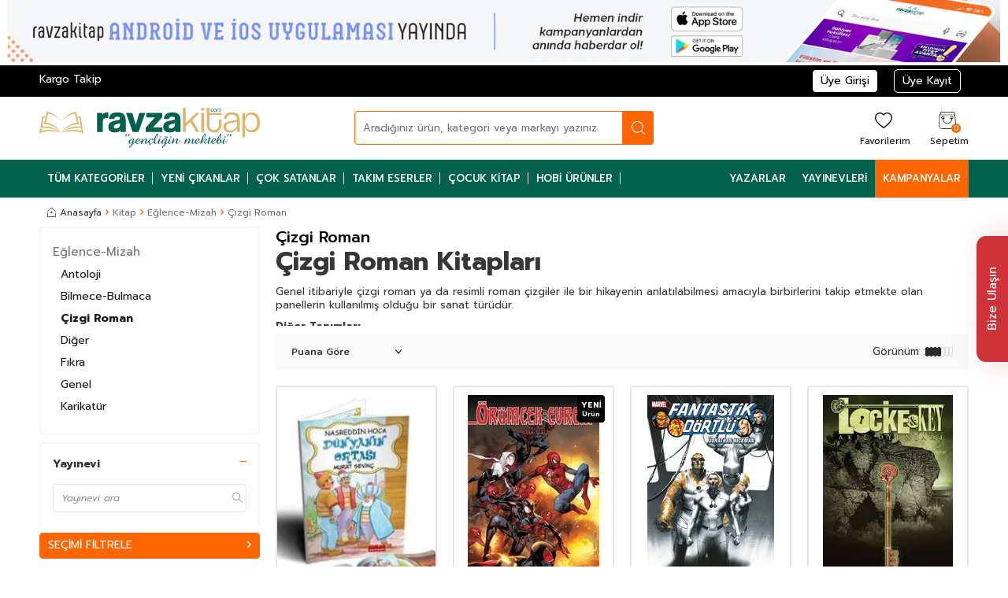

--- FILE ---
content_type: text/html; charset=UTF-8
request_url: https://cdn.ravzakitap.com/cizgi-roman-kitaplari?sort=8
body_size: 55702
content:
<!DOCTYPE html>
<html lang="tr-TR" >
<head>
<meta charset="utf-8" />
<title>Çizgi Roman - Çizgi Roman Kitapları</title>
<meta name="description" content="Çizgi Roman kitaplarında en son çıkan ve tercih edilen kitaplar indirimli fiyatlarla Ravzakitap.com'da." />
<meta name="copyright" content="T-Soft E-Ticaret Sistemleri" />
<script>window['PRODUCT_DATA'] = [];</script>
<meta name="robots" content="index,follow" /><link rel="canonical" href="https://www.ravzakitap.com/cizgi-roman-kitaplari" />
            <meta property="og:image" content="https:v5n/logo.svg"/>
            <meta name="twitter:image" content="https:v5n/logo.svg" />
            <meta property="og:type" content="category" />
            <meta property="og:title" content="Çizgi Roman - Çizgi Roman Kitapları" />
            <meta property="og:description" content="Çizgi Roman kitaplarında en son çıkan ve tercih edilen kitaplar indirimli fiyatlarla Ravzakitap.com'da." />
            <meta property="og:url" content="https://www.ravzakitap.com/cizgi-roman-kitaplari" />
            <meta property="og:site_name" content="https://www.ravzakitap.com/" />
            <meta name="twitter:card" content="summary" />
            <meta name="twitter:title" content="Çizgi Roman - Çizgi Roman Kitapları" />
            <meta name="twitter:description" content="Çizgi Roman kitaplarında en son çıkan ve tercih edilen kitaplar indirimli fiyatlarla Ravzakitap.com'da." /><script src="https://accounts.google.com/gsi/client" async defer></script>
<script>const GOOGLE_CLIENT_ID = "588387843425-2seoeubh4sllvlm9sb95nfur810etk2p.apps.googleusercontent.com";</script>
            <script>
                const E_EXPORT_ACTIVE = 0;
                const CART_DROPDOWN_LIST = false;
                const ENDPOINT_PREFIX = '';
                const ENDPOINT_ALLOWED_KEYS = [];
                const SETTINGS = {"KVKK_REQUIRED":0,"NEGATIVE_STOCK":"0","DYNAMIC_LOADING_SHOW_BUTTON":0,"IS_COMMENT_RATE_ACTIVE":1};
                try {
                    var PAGE_TYPE = 'category';
                    var PAGE_ID = 2;
                    var ON_PAGE_READY = [];
                    var THEME_VERSION = 'v5';
                    var THEME_FOLDER = 'v5-mango';
                    var MEMBER_INFO = {"ID":0,"CODE":"","FIRST_NAME":"","BIRTH_DATE":"","GENDER":"","LAST_NAME":"","MAIL":"","MAIL_HASH":"","PHONE":"","PHONE_HASH":"","PHONE_HASH_SHA":"","GROUP":0,"TRANSACTION_COUNT":0,"REPRESENTATIVE":"","KVKK":-1,"COUNTRY":"TR","E_COUNTRY":""};
                    var IS_VENDOR = 0;
                    var MOBILE_ACTIVE = false;
                    var CART_COUNT = '0';
                    var CART_TOTAL = '0,00';
                    var SESS_ID = '560e2380190bc3f61b9c734d74a76210';
                    var LANGUAGE = 'tr';
                    var CURRENCY = 'TL';
                    var SEP_DEC = ',';
                    var SEP_THO = '.';
                    var DECIMAL_LENGTH = 2;  
                    var SERVICE_INFO = null;
                    var CART_CSRF_TOKEN = 'a04a3e4a0376fbfd72eef56b05771385e6a467dd37d40a12638a685bcc6749a4';
                    var CSRF_TOKEN = '+k4dEKMBJ8fTdnqJIsSbbnKU5nYaLhP9Ot/MKHp9h74=';
                    
                }
                catch(err) { }
            </script>
            <link rel="preload" as="font" href="/theme/v5/css/fonts/tsoft-icon.woff2?v=1" type="font/woff2" crossorigin>
<link rel="preconnect" href="https://fonts.gstatic.com" crossorigin>
<link rel="preload" as="style" href="https://fonts.googleapis.com/css?family=Prompt:300,300italic,regular,italic,500,500italic,600,600italic,700,700italic,800,800italic,900,900italic&display=swap">
<link rel="stylesheet" href="https://fonts.googleapis.com/css?family=Prompt:300,300italic,regular,italic,500,500italic,600,600italic,700,700italic,800,800italic,900,900italic&display=swap" media="print" onload="this.media='all'">
<noscript>
<link rel="stylesheet" href="https://fonts.googleapis.com/css?family=Prompt:300,300italic,regular,italic,500,500italic,600,600italic,700,700italic,800,800italic,900,900italic&display=swap">
</noscript>
<link type="text/css" rel="stylesheet" href="/srv/compressed/load/all/css/tr/2/0.css?v=1768469421&isTablet=0&isMobile=0&userType=Ziyaretci">
<link rel="shortcut icon" href="//www.ravzakitap.com/Data/EditorFiles/v4/ravza.png">
<meta name="viewport" content="width=device-width, initial-scale=1">
<script>
if (navigator.userAgent.indexOf('iPhone') > -1 || PAGE_ID == 91) {
document.querySelector("[name=viewport]").setAttribute('content', 'width=device-width, initial-scale=1, maximum-scale=1');
}
</script>
<script src="/theme/v5/js/callbacks.js?v=1768469421"></script>
<script src="/js/tsoftapps/v5/header.js?v=1768469421"></script>
<meta name="google-site-verification" content="iSiWYgg750KA7rCm5yXAjcc8w-0TPJ8s0zqa1cddJMY" />
<meta name="google-site-verification" content="eKBMu-ed9lDh22huoSXxSjFOpnxhBS5YEci3nZ3qPTY" />
<meta name="facebook-domain-verification" content="bece5nu7ey02f1dcuykrb6w06jk202" />
<meta name="google-site-verification" content="QQdEJTQFc_ec3qeRuKaXBNiiWF4oSF459zuIff0XCfw" /><script>
if(typeof window.FB_EVENT_ID == 'undefined'){
window.FB_EVENT_ID = "fb_" + new Date().getTime();
}
</script><!-- T-Soft Apps - Google GTAG - Tracking Code Start -->
<script async src="https://www.googletagmanager.com/gtag/js?id=G-YFCXTB7S1Q"></script>
<script>
function gtag() {
dataLayer.push(arguments);
}
</script>
<!-- T-Soft Apps - Google GTAG - Tracking Code End --><meta name="google-site-verification" content="1h_Ci3oQ1ZjLzpCg9pUUVLoRXrAIsMtDFzm81LND0SM" />
<!-- Yandex.Metrika counter -->
<script type="text/javascript" >
(function(m,e,t,r,i,k,a){m[i]=m[i]||function(){(m[i].a=m[i].a||[]).push(arguments)};
m[i].l=1*new Date();k=e.createElement(t),a=e.getElementsByTagName(t)[0],k.async=1,k.src=r,a.parentNode.insertBefore(k,a)})
(window, document, "script", "https://cdn.jsdelivr.net/npm/yandex-metrica-watch/tag.js", "ym");
ym(96549322, "init", {
clickmap:true,
trackLinks:true,
accurateTrackBounce:true,
webvisor:true,
ecommerce:"dataLayer"
});
</script>
<noscript><div><img src="https://mc.yandex.ru/watch/96549322" style="position:absolute; left:-9999px;" alt="" /></div></noscript>
<!-- /Yandex.Metrika counter -->
<!-- T-Soft Apps - V5 - Facebook Dönüşümler API - Tracking Code Head Start -->
<script>
if(typeof window.FB_EVENT_ID == 'undefined'){
window.FB_EVENT_ID = "fb_" + new Date().getTime();
}
</script>
<!-- T-Soft Apps - V5 - Facebook Dönüşümler API - Tracking Code Head End -->
</head>
<body>
<input type="hidden" id="cookie-law" value="0"><div class="w-100 d-flex flex-wrap ">
<div class=" col-12 col-sm-12 col-md-12 col-lg-12 col-xl-12 col-xxl-12 column-144  "><div class="row">
<div id="relation|167" data-id="167" class="relArea col-12 v5-mango  folder-header tpl-user_ravza-ust "><div class="row">
<script src="https://code.jquery.com/jquery-3.6.0.min.js"></script>
<header class="container-fluid position-relative">
<div class="row">
<div class="col-12">
<a href="/ravzakitap-mobil-uygulamalar" class="d-none d-md-block"><img src="https://cdn.ravzakitap.com/Data/EditorFiles/v5n/mobiluygulama-mas.jpg"></a>
<a href="/ravzakitap-mobil-uygulamalar" class="d-block d-md-none"><img src="https://cdn.ravzakitap.com/Data/EditorFiles/v5n/mobiluygulama-mob.jpg"></a>
</div>
<div id="header-top" class="container-fluid bg-black d-none d-lg-block">
<div class="container">
<div class="row">
<div class="col-6">
<a href="/siparis-takip">Kargo Takip</a>
</div>
<!--<div class="col-6">
<marquee>2023-2024 Yeni Dönem Sezonda Sitemizde Ekstra İndirimler ve Kampanyaları Kaçırmayın.</marquee>
</div>-->
<div class="col-6 d-flex justify-content-flex-end">
<div class="col-auto">
<a href="#header-member-panel-167" data-toggle="drawer" class="text-body hm-link" id="header-account">
<span class="d-none d-lg-block">Üye Girişi</span>
</a>
</div>
<div class="col-auto">
<a href="/uye-kayit" class="text-body hm-link" id="header-account2x">
<span class="d-none d-lg-block">Üye Kayıt</span>
</a>
</div>
</div>
</div>
</div>
</div>
<div id="header-middle" class="w-100 mb-1">
<div id="header-main" class="w-100 py-md-1 bg-white">
<div class="container">
<div class="row align-items-center">
<div class="col-auto col-lg-3 d-flex">
<a href="https://www.ravzakitap.com/" id="logo" aria-label="logo">
<p><img src="https://www.ravzakitap.com/Data/EditorFiles/v5n/logo.svg" alt="logo.svg" width="100%" height="auto"></p>
</a>
</div>
<div id="header-search" class="col-8 col-lg-4 offset-lg-1 order-2 order-lg-0 mt-1 mt-lg-0">
<form action="/arama" method="get" autocomplete="off" id="search" class="w-100 position-relative">
<input id="live-search" type="search" name="q" placeholder="Aradığınız ürün, kategori veya markayı yazınız." class="form-control form-control-md"
data-search="live-search" v-model="searchVal" data-licence="0">
<button type="submit" class="btn btn-dark" id="live-search-btn"></button>
<div class="bg-white border border-round search-form-list" id="dynamic-search-167" v-if="searchVal.length > 0 && data != ''" v-cloak>
<div class="w-100 p-1 dynamic-search" v-html="data"></div>
</div>
</form>
</div>
<div id="hm-links" class="col-auto col-lg-4 ml-auto ml-lg-0">
<div class="row justify-content-flex-end">
<div class="col-auto d-block d-md-none">
<a href="#header-member-panel-167" data-toggle="drawer" class="text-body hm-link" id="header-account" aria-label="Hesabım">
<i class="ti-user"></i>
<span class="d-none d-lg-block">Hesabım</span>
</a>
</div>
<div class="col-auto">
<a href="#header-member-panel-167" data-toggle="drawer" class="text-body hm-link" id="header-favourite-btn" aria-label="Favorilerim">
<i class="ti-heart-o"></i>
<span class="d-none d-lg-block">Favorilerim</span>
</a>
</div>
<div class="col-auto position-relative">
<a href="#header-cart-panel-167" data-toggle="drawer" class="text-body hm-link" id="header-cart-btn" aria-label="Sepetim">
<i class="ti-basket text-primary"><span class="badge cart-soft-count d-none d-md-block">0</span></i>
<span class="d-none d-lg-block">Sepetim</span>
</a>
</div>
</div>
</div>
</div>
</div>
</div>
<nav id="main-menu" class="container-fluid px-0 border-bottom d-none d-lg-block">
<div class="container">
<ul class="d-flex position-relative menu menu-167">
<li id="menu2x-11167">
<a id="menu-11167" href="/kitap?sort=8" target="" class="d-flex align-items-center w-100 px-1 text-center text-uppercase menu-first-title " title="Tüm Kategoriler">
Tüm Kategoriler
</a>
<div class="w-100 p-2 menu-container fade-in">
<div class="row">
<div class="col-2">
<a id="menu-33167" href="/egitim?sort=8" target="" class="fw-semibold menu-title d-inline-flex align-items-center menu-second-title " title="Eğitim">Eğitim</a>
</div>
<div class="col-2">
<a id="menu-34167" href="/eglence-mizah?sort=8" target="" class="fw-semibold menu-title d-inline-flex align-items-center menu-second-title " title="Eğlence-Mizah">Eğlence-Mizah</a>
</div>
<div class="col-2">
<a id="menu-35167" href="/ekonomi?sort=8" target="" class="fw-semibold menu-title d-inline-flex align-items-center menu-second-title " title="Ekonomi">Ekonomi</a>
</div>
<div class="col-2">
<a id="menu-36167" href="/felsefe-dusunce?sort=8" target="" class="fw-semibold menu-title d-inline-flex align-items-center menu-second-title " title="Felsefe-Düşünce">Felsefe-Düşünce</a>
</div>
<div class="col-2">
<a id="menu-37167" href="/hobi?sort=8" target="" class="fw-semibold menu-title d-inline-flex align-items-center menu-second-title " title="Hobi">Hobi</a>
</div>
<div class="col-2">
<a id="menu-38167" href="/hukuk?sort=8" target="" class="fw-semibold menu-title d-inline-flex align-items-center menu-second-title " title="Hukuk">Hukuk</a>
</div>
<div class="col-2">
<a id="menu-39167" href="/islam?sort=8" target="" class="fw-semibold menu-title d-inline-flex align-items-center menu-second-title " title="İslam">İslam</a>
</div>
<div class="col-2">
<a id="menu-40167" href="/istanbul-kitaplari?sort=8" target="" class="fw-semibold menu-title d-inline-flex align-items-center menu-second-title " title="İstanbul Kitapları">İstanbul Kitapları</a>
</div>
<div class="col-2">
<a id="menu-41167" href="/basvuru-kitaplari?sort=8" target="" class="fw-semibold menu-title d-inline-flex align-items-center menu-second-title " title="Başvuru Kitapları">Başvuru Kitapları</a>
</div>
<div class="col-2">
<a id="menu-42167" href="/bilgisayar?sort=8" target="" class="fw-semibold menu-title d-inline-flex align-items-center menu-second-title " title="Bilgisayar">Bilgisayar</a>
</div>
<div class="col-2">
<a id="menu-43167" href="/bilim-muhendislik?sort=8" target="" class="fw-semibold menu-title d-inline-flex align-items-center menu-second-title " title="Bilim & Mühendislik">Bilim & Mühendislik</a>
</div>
<div class="col-2">
<a id="menu-44167" href="/cocuk-kitaplari?sort=8" target="" class="fw-semibold menu-title d-inline-flex align-items-center menu-second-title " title="Çocuk Kitapları">Çocuk Kitapları</a>
</div>
<div class="col-2">
<a id="menu-45167" href="/dergi?sort=8" target="" class="fw-semibold menu-title d-inline-flex align-items-center menu-second-title " title="Dergi">Dergi</a>
</div>
<div class="col-2">
<a id="menu-46167" href="/ders-kitaplari?sort=8" target="" class="fw-semibold menu-title d-inline-flex align-items-center menu-second-title " title="Ders Kitapları">Ders Kitapları</a>
</div>
<div class="col-2">
<a id="menu-47167" href="/diger?sort=8" target="" class="fw-semibold menu-title d-inline-flex align-items-center menu-second-title " title="Diğer">Diğer</a>
</div>
<div class="col-2">
<a id="menu-48167" href="/diger-dildeki-yayinlar?sort=8" target="" class="fw-semibold menu-title d-inline-flex align-items-center menu-second-title " title="Diğer Dildeki Yayınlar">Diğer Dildeki Yayınlar</a>
</div>
<div class="col-2">
<a id="menu-49167" href="/din?sort=8" target="" class="fw-semibold menu-title d-inline-flex align-items-center menu-second-title " title="Din">Din</a>
</div>
<div class="col-2">
<a id="menu-50167" href="/edebiyat?sort=8" target="" class="fw-semibold menu-title d-inline-flex align-items-center menu-second-title " title="Edebiyat">Edebiyat</a>
</div>
<div class="col-2">
<a id="menu-51167" href="/kultur?sort=8" target="" class="fw-semibold menu-title d-inline-flex align-items-center menu-second-title " title="Kültür">Kültür</a>
</div>
<div class="col-2">
<a id="menu-52167" href="/muzik?sort=8" target="" class="fw-semibold menu-title d-inline-flex align-items-center menu-second-title " title="Müzik">Müzik</a>
</div>
<div class="col-2">
<a id="menu-53167" href="/orijinal-dil?sort=8" target="" class="fw-semibold menu-title d-inline-flex align-items-center menu-second-title " title="Orijinal Dil">Orijinal Dil</a>
</div>
<div class="col-2">
<a id="menu-54167" href="/psikoloji?sort=8" target="" class="fw-semibold menu-title d-inline-flex align-items-center menu-second-title " title="Psikoloji">Psikoloji</a>
</div>
<div class="col-2">
<a id="menu-55167" href="/resim?sort=8" target="" class="fw-semibold menu-title d-inline-flex align-items-center menu-second-title " title="Resim">Resim</a>
</div>
<div class="col-2">
<a id="menu-56167" href="/saglik-tip?sort=8" target="" class="fw-semibold menu-title d-inline-flex align-items-center menu-second-title " title="Sağlık-Tıp">Sağlık-Tıp</a>
</div>
<div class="col-2">
<a id="menu-57167" href="/sanat?sort=8" target="" class="fw-semibold menu-title d-inline-flex align-items-center menu-second-title " title="Sanat">Sanat</a>
</div>
<div class="col-2">
<a id="menu-58167" href="/sinavlar?sort=8" target="" class="fw-semibold menu-title d-inline-flex align-items-center menu-second-title " title="Sınavlar">Sınavlar</a>
</div>
<div class="col-2">
<a id="menu-59167" href="/sinema-tiyatro?sort=8" target="" class="fw-semibold menu-title d-inline-flex align-items-center menu-second-title " title="Sinema-Tiyatro">Sinema-Tiyatro</a>
</div>
<div class="col-2">
<a id="menu-60167" href="/siyaset?sort=8" target="" class="fw-semibold menu-title d-inline-flex align-items-center menu-second-title " title="Siyaset">Siyaset</a>
</div>
<div class="col-2">
<a id="menu-61167" href="/sosyoloji?sort=8" target="" class="fw-semibold menu-title d-inline-flex align-items-center menu-second-title " title="Sosyoloji">Sosyoloji</a>
</div>
<div class="col-2">
<a id="menu-62167" href="/spor?sort=8" target="" class="fw-semibold menu-title d-inline-flex align-items-center menu-second-title " title="Spor">Spor</a>
</div>
<div class="col-2">
<a id="menu-63167" href="/sehir-kitaplari?sort=8" target="" class="fw-semibold menu-title d-inline-flex align-items-center menu-second-title " title="Şehir Kitapları">Şehir Kitapları</a>
</div>
<div class="col-2">
<a id="menu-64167" href="/tarih?sort=8" target="" class="fw-semibold menu-title d-inline-flex align-items-center menu-second-title " title="Tarih">Tarih</a>
</div>
<div class="col-2">
<a id="menu-65167" href="/turizm-gezi?sort=8" target="" class="fw-semibold menu-title d-inline-flex align-items-center menu-second-title " title="Turizm-Gezi">Turizm-Gezi</a>
</div>
</div>
</div>
<div class="menu-overlay bg-transparent position-fixed inset"></div>
</li>
<li id="menu2x-6167">
<a id="menu-6167" href="/yeni-urunler?sort=3" target="" class="d-flex align-items-center w-100 px-1 text-center text-uppercase menu-first-title " title="Yeni Çıkanlar">
Yeni Çıkanlar
</a>
</li>
<li id="menu2x-3167">
<a id="menu-3167" href="/arama?q=çok+satanlar?sort=8" target="" class="d-flex align-items-center w-100 px-1 text-center text-uppercase menu-first-title " title="Çok Satanlar">
Çok Satanlar
</a>
</li>
<li id="menu2x-5167">
<a id="menu-5167" href="https://www.ravzakitap.com/takim-esereser-takim?sort=8" target="" class="d-flex align-items-center w-100 px-1 text-center text-uppercase menu-first-title " title="Takım Eserler">
Takım Eserler
</a>
</li>
<li id="menu2x-66167">
<a id="menu-66167" href="https://www.ravzakitap.com/cocukkitap?sort=8" target="" class="d-flex align-items-center w-100 px-1 text-center text-uppercase menu-first-title " title="Çocuk Kitap">
Çocuk Kitap
</a>
</li>
<li id="menu2x-67167">
<a id="menu-67167" href="https://www.ravzakitap.com/hobi-urunler?sort=8" target="" class="d-flex align-items-center w-100 px-1 text-center text-uppercase menu-first-title " title="Hobi Ürünler">
Hobi Ürünler
</a>
</li>
<li id="menu2x-8167">
<a id="menu-8167" href="/yazarlarimiz?sort=8?sort=8" target="" class="d-flex align-items-center w-100 px-1 text-center text-uppercase menu-first-title " title="Yazarlar">
Yazarlar
</a>
</li>
<li id="menu2x-7167">
<a id="menu-7167" href="/yayinevleri?sort=8?sort=8" target="" class="d-flex align-items-center w-100 px-1 text-center text-uppercase menu-first-title " title="Yayınevleri">
Yayınevleri
</a>
</li>
<li id="menu2x-9167">
<a id="menu-9167" href="/kampanyalar?sort=8?sort=8" target="" class="d-flex align-items-center w-100 px-1 text-center text-uppercase menu-first-title " title="Kampanyalar">
Kampanyalar
</a>
</li>
</ul>
</div>
</nav>
</div>
</div>
</header>
<div data-rel="mobile-menu-167" class="drawer-overlay"></div>
<div id="mobile-menu-167" class="drawer-wrapper" data-display="overlay" data-position="left">
<div class="drawer-header">
<div class="drawer-title">
<span class="text-white">Menü</span>
</div>
<div class="drawer-close" id="mobile-menu-close">
<i class="ti-close text-white"></i>
</div>
</div>
<nav class="w-100 px-2 mb-2">
<ul class="w-100 clearfix">
<li class="w-100 border-bottom">
<div id="mobile-menu-11" class="d-flex align-items-center fw-bold text-uppercase menu-item " data-toggle="accordion">
Tüm Kategoriler
<span class="ml-auto">
<i class="ti-plus text-primary"></i>
<i class="ti-minus"></i>
</span>
</div>
<div class="border-top accordion-body">
<ul class="clearfix w-100 px-1">
<li class="w-100 border-bottom">
<a id="mobile-menu-33" href="/egitim" target="" class="d-flex align-items-center fw-bold text-uppercase sub-menu-item " title="Eğitim">
Eğitim
</a>
</li>
<li class="w-100 border-bottom">
<a id="mobile-menu-34" href="/eglence-mizah" target="" class="d-flex align-items-center fw-bold text-uppercase sub-menu-item " title="Eğlence-Mizah">
Eğlence-Mizah
</a>
</li>
<li class="w-100 border-bottom">
<a id="mobile-menu-35" href="/ekonomi" target="" class="d-flex align-items-center fw-bold text-uppercase sub-menu-item " title="Ekonomi">
Ekonomi
</a>
</li>
<li class="w-100 border-bottom">
<a id="mobile-menu-36" href="/felsefe-dusunce" target="" class="d-flex align-items-center fw-bold text-uppercase sub-menu-item " title="Felsefe-Düşünce">
Felsefe-Düşünce
</a>
</li>
<li class="w-100 border-bottom">
<a id="mobile-menu-37" href="/hobi" target="" class="d-flex align-items-center fw-bold text-uppercase sub-menu-item " title="Hobi">
Hobi
</a>
</li>
<li class="w-100 border-bottom">
<a id="mobile-menu-38" href="/hukuk" target="" class="d-flex align-items-center fw-bold text-uppercase sub-menu-item " title="Hukuk">
Hukuk
</a>
</li>
<li class="w-100 border-bottom">
<a id="mobile-menu-39" href="/islam" target="" class="d-flex align-items-center fw-bold text-uppercase sub-menu-item " title="İslam">
İslam
</a>
</li>
<li class="w-100 border-bottom">
<a id="mobile-menu-40" href="/istanbul-kitaplari" target="" class="d-flex align-items-center fw-bold text-uppercase sub-menu-item " title="İstanbul Kitapları">
İstanbul Kitapları
</a>
</li>
<li class="w-100 border-bottom">
<a id="mobile-menu-41" href="/basvuru-kitaplari" target="" class="d-flex align-items-center fw-bold text-uppercase sub-menu-item " title="Başvuru Kitapları">
Başvuru Kitapları
</a>
</li>
<li class="w-100 border-bottom">
<a id="mobile-menu-42" href="/bilgisayar" target="" class="d-flex align-items-center fw-bold text-uppercase sub-menu-item " title="Bilgisayar">
Bilgisayar
</a>
</li>
<li class="w-100 border-bottom">
<a id="mobile-menu-43" href="/bilim-muhendislik" target="" class="d-flex align-items-center fw-bold text-uppercase sub-menu-item " title="Bilim & Mühendislik">
Bilim & Mühendislik
</a>
</li>
<li class="w-100 border-bottom">
<a id="mobile-menu-44" href="/cocuk-kitaplari" target="" class="d-flex align-items-center fw-bold text-uppercase sub-menu-item " title="Çocuk Kitapları">
Çocuk Kitapları
</a>
</li>
<li class="w-100 border-bottom">
<a id="mobile-menu-45" href="/dergi" target="" class="d-flex align-items-center fw-bold text-uppercase sub-menu-item " title="Dergi">
Dergi
</a>
</li>
<li class="w-100 border-bottom">
<a id="mobile-menu-46" href="/ders-kitaplari" target="" class="d-flex align-items-center fw-bold text-uppercase sub-menu-item " title="Ders Kitapları">
Ders Kitapları
</a>
</li>
<li class="w-100 border-bottom">
<a id="mobile-menu-47" href="/diger" target="" class="d-flex align-items-center fw-bold text-uppercase sub-menu-item " title="Diğer">
Diğer
</a>
</li>
<li class="w-100 border-bottom">
<a id="mobile-menu-48" href="/diger-dildeki-yayinlar" target="" class="d-flex align-items-center fw-bold text-uppercase sub-menu-item " title="Diğer Dildeki Yayınlar">
Diğer Dildeki Yayınlar
</a>
</li>
<li class="w-100 border-bottom">
<a id="mobile-menu-49" href="/din" target="" class="d-flex align-items-center fw-bold text-uppercase sub-menu-item " title="Din">
Din
</a>
</li>
<li class="w-100 border-bottom">
<a id="mobile-menu-50" href="/edebiyat" target="" class="d-flex align-items-center fw-bold text-uppercase sub-menu-item " title="Edebiyat">
Edebiyat
</a>
</li>
<li class="w-100 border-bottom">
<a id="mobile-menu-51" href="/kultur" target="" class="d-flex align-items-center fw-bold text-uppercase sub-menu-item " title="Kültür">
Kültür
</a>
</li>
<li class="w-100 border-bottom">
<a id="mobile-menu-52" href="/muzik" target="" class="d-flex align-items-center fw-bold text-uppercase sub-menu-item " title="Müzik">
Müzik
</a>
</li>
<li class="w-100 border-bottom">
<a id="mobile-menu-53" href="/orijinal-dil" target="" class="d-flex align-items-center fw-bold text-uppercase sub-menu-item " title="Orijinal Dil">
Orijinal Dil
</a>
</li>
<li class="w-100 border-bottom">
<a id="mobile-menu-54" href="/psikoloji" target="" class="d-flex align-items-center fw-bold text-uppercase sub-menu-item " title="Psikoloji">
Psikoloji
</a>
</li>
<li class="w-100 border-bottom">
<a id="mobile-menu-55" href="/resim" target="" class="d-flex align-items-center fw-bold text-uppercase sub-menu-item " title="Resim">
Resim
</a>
</li>
<li class="w-100 border-bottom">
<a id="mobile-menu-56" href="/saglik-tip" target="" class="d-flex align-items-center fw-bold text-uppercase sub-menu-item " title="Sağlık-Tıp">
Sağlık-Tıp
</a>
</li>
<li class="w-100 border-bottom">
<a id="mobile-menu-57" href="/sanat" target="" class="d-flex align-items-center fw-bold text-uppercase sub-menu-item " title="Sanat">
Sanat
</a>
</li>
<li class="w-100 border-bottom">
<a id="mobile-menu-58" href="/sinavlar" target="" class="d-flex align-items-center fw-bold text-uppercase sub-menu-item " title="Sınavlar">
Sınavlar
</a>
</li>
<li class="w-100 border-bottom">
<a id="mobile-menu-59" href="/sinema-tiyatro" target="" class="d-flex align-items-center fw-bold text-uppercase sub-menu-item " title="Sinema-Tiyatro">
Sinema-Tiyatro
</a>
</li>
<li class="w-100 border-bottom">
<a id="mobile-menu-60" href="/siyaset" target="" class="d-flex align-items-center fw-bold text-uppercase sub-menu-item " title="Siyaset">
Siyaset
</a>
</li>
<li class="w-100 border-bottom">
<a id="mobile-menu-61" href="/sosyoloji" target="" class="d-flex align-items-center fw-bold text-uppercase sub-menu-item " title="Sosyoloji">
Sosyoloji
</a>
</li>
<li class="w-100 border-bottom">
<a id="mobile-menu-62" href="/spor" target="" class="d-flex align-items-center fw-bold text-uppercase sub-menu-item " title="Spor">
Spor
</a>
</li>
<li class="w-100 border-bottom">
<a id="mobile-menu-63" href="/sehir-kitaplari" target="" class="d-flex align-items-center fw-bold text-uppercase sub-menu-item " title="Şehir Kitapları">
Şehir Kitapları
</a>
</li>
<li class="w-100 border-bottom">
<a id="mobile-menu-64" href="/tarih" target="" class="d-flex align-items-center fw-bold text-uppercase sub-menu-item " title="Tarih">
Tarih
</a>
</li>
<li class="w-100 border-bottom">
<a id="mobile-menu-65" href="/turizm-gezi" target="" class="d-flex align-items-center fw-bold text-uppercase sub-menu-item " title="Turizm-Gezi">
Turizm-Gezi
</a>
</li>
<li class="w-100">
<a id="mobile-all-menu-11" href="/kitap" class="d-flex align-items-center fw-bold text-uppercase text-primary sub-menu-item" title="Tümünü Gör">Tümünü Gör</a>
</li>
</ul>
</div>
</li>
<li class="w-100 border-bottom">
<a id="mobile-menu-6" href="/yeni-urunler?sort=3" target="" class="d-flex align-items-center fw-bold text-uppercase menu-item " title="Yeni Çıkanlar">
Yeni Çıkanlar
</a>
</li>
<li class="w-100 border-bottom">
<a id="mobile-menu-3" href="/arama?q=çok+satanlar" target="" class="d-flex align-items-center fw-bold text-uppercase menu-item " title="Çok Satanlar">
Çok Satanlar
</a>
</li>
<li class="w-100 border-bottom">
<a id="mobile-menu-5" href="https://www.ravzakitap.com/takim-esereser-takim" target="" class="d-flex align-items-center fw-bold text-uppercase menu-item " title="Takım Eserler">
Takım Eserler
</a>
</li>
<li class="w-100 border-bottom">
<a id="mobile-menu-66" href="https://www.ravzakitap.com/cocukkitap" target="" class="d-flex align-items-center fw-bold text-uppercase menu-item " title="Çocuk Kitap">
Çocuk Kitap
</a>
</li>
<li class="w-100 border-bottom">
<a id="mobile-menu-67" href="https://www.ravzakitap.com/hobi-urunler" target="" class="d-flex align-items-center fw-bold text-uppercase menu-item " title="Hobi Ürünler">
Hobi Ürünler
</a>
</li>
<li class="w-100 border-bottom">
<a id="mobile-menu-8" href="/yazarlarimiz?sort=8" target="" class="d-flex align-items-center fw-bold text-uppercase menu-item " title="Yazarlar">
Yazarlar
</a>
</li>
<li class="w-100 border-bottom">
<a id="mobile-menu-7" href="/yayinevleri?sort=8" target="" class="d-flex align-items-center fw-bold text-uppercase menu-item " title="Yayınevleri">
Yayınevleri
</a>
</li>
<li class="w-100 border-bottom">
<a id="mobile-menu-9" href="/kampanyalar?sort=8" target="" class="d-flex align-items-center fw-bold text-uppercase menu-item " title="Kampanyalar">
Kampanyalar
</a>
</li>
</ul>
</nav>
<nav class="w-100 nav bg-light">
<ul class="w-100 clearfix">
</ul>
</nav>
<script>
function kapatmobB345() {
$("#kapatmobB345").removeClass("show");
$(".menu-item").removeClass("active");
}
</script>
<nav class="w-100 nav px-2 mb-2">
<a class="col-12 d-flex align-items-center fw-bold text-uppercase menu-item" data-toggle="accordion">Banka Hesapları
<span class="ml-auto">
<i class="ti-plus text-white"></i>
<i class="ti-minus"></i>
</span>
</a>
<div class="w-100 accordion-body" id="kapatmobB345">
<ul>
<li class="w-100"><p class="col-12 bnk">KUVEYTTÜRK</p></li>
<li class="w-100"><p class="col-12">Hesap Sahibi: Yörünge Basım Yayım Reklamcılık Ltd. Şti.</p></li>
<li class="w-100"><p class="col-12">Şube: Laleli (33)</p></li>
<li class="w-100"><p class="col-12">Hesap No:&nbsp;96833317-4</p></li>
<li class="w-100"><p class="col-12">IBAN:&nbsp;TR90 0020 5000 0968 333 17000 04</p></li>
</ul>
</div>
</nav>
<div class="w-100 p-1">
<a class="col-12 d-flex align-items-center fw-bold text-uppercase menu-item" href="/siparis-takip">Kargo Takip</a>
</div>
</div>
<div data-rel="header-member-panel-167" class="drawer-overlay"></div>
<div id="header-member-panel-167" class="drawer-wrapper" data-display="overlay" data-position="right">
<div class="drawer-header">
<div class="drawer-title">
<i class="ti-user"></i>
<span>Hesabım</span>
</div>
<div class="drawer-close" id="header-header-panel-close">
<i class="ti-close"></i>
</div>
</div>
<div class="drawer-body">
<form action="#" method="POST" class="w-100" data-toggle="login-form" data-prefix="header-" data-callback="headerMemberLoginFn" novalidate>
<ul id="header-login-type" class="list-style-none tab-nav d-flex gap-1 mb-2 border-bottom">
<li class="d-flex active" data-type="email">
<a id="header-login-type-email" href="#header-login" data-toggle="tab" class="fw-bold text-uppercase pb-1 border-bottom border-3">Üye Girişi</a>
</li>
</ul>
<div class="w-100 tab-content mb-1">
<div id="header-login" class="w-100 tab-pane active">
<label for="header-email">Kullanıcı Adı/E-Posta</label>
<div class="w-100 popover-wrapper position-relative">
<input type="email" id="header-email" class="form-control form-control-md" placeholder="E-posta adresinizi giriniz">
</div>
</div>
</div>
<div class="w-100 mb-2">
<label for="header-password">Şifre</label>
<div class="w-100 input-group">
<input type="password" id="header-password" class="form-control form-control-md" placeholder="Şifrenizi giriniz">
<div class="input-group-append no-animate">
<i class="ti-eye-off text-gray" id="toggleVisiblePassword167"></i>
</div>
</div>
</div>
<div class="w-100 d-flex flex-wrap justify-content-between">
<input type="checkbox" id="header-remember" name="header-remember" class="form-control">
<label id="header-remember-btn-167" for="header-remember" class="mb-1 d-flex align-items-center">
<span class="input-checkbox">
<i class="ti-check"></i>
</span>
Beni Hatırla
</label>
<a id="forgot-password-167" href="/uye-sifre-hatirlat" class="text-body mb-1">Şifremi Unuttum</a>
</div>
<button id="login-btn-167" type="submit" class="w-100 btn btn-primary text-uppercase mb-1">Giriş Yap</button>
<a id="register-btn-167" href="/uye-kayit" class="w-100 btn btn-dark text-uppercase mb-1">Kayıt Ol</a>
<div class="d-flex flex-wrap gap-1">
<div class="col p-0">
<a id="fb-login-btn-167" href="/srv/service/social/facebook/login" class="text-nowrap fb-login-btn" aria-label="Facebook">
<i class="ti-facebook"></i> ile bağlan
</a>
</div>
<div class="col p-0">
<a id="google-login-btn-167" href="javascript:void(0)" data-toggle="signin-google" class="text-nowrap google-login-btn" aria-label="Google">
<i class="ti-google"></i> ile bağlan
</a>
</div>
</div>
</form>
</div>
</div>
<div data-rel="header-cart-panel-167" class="drawer-overlay"></div>
<div id="header-cart-panel-167" class="drawer-wrapper" data-display="overlay" data-position="right" data-callback="headercart-cb-167">
<div class="drawer-header">
<div class="drawer-title">
<i class="ti-basket-outline"></i>
<span>Sepetim</span>
</div>
<div class="drawer-close" id="header-cart-panel-close">
<i class="ti-close"></i>
</div>
</div>
<div class="drawer-body"></div>
</div>
<div class="bg-primary text-white text-center border border-white scroll-to-up" id="scroll-to-up-167">
<i class="ti-arrow-up"></i>
</div>
<!---->
<div class="w-100 bg-white position-fixed d-lg-none" id="header-mobile-sticky">
<div class="col-12">
<div class="row">
<div class="col">
<a href="#mobile-menu-167" data-toggle="drawer" class="d-flex align-items-center justify-content-center text-body">
<span class="hm-sticky-btn text-center">
<i class="ti-menu text-black"></i>
<span class="text-body d-block">Menü</span>
</span>
</a>
</div>
<div class="col">
<a href="/uye-alisveris-listesi" class="d-flex align-items-center justify-content-center text-body">
<span class="hm-sticky-btn text-center">
<i class="ti-heart-o"><span class="tsoft-favourite-count customer-favorites-count badge">0</span></i>
<span class="text-body d-block">Favorilerim</span>
</span>
</a>
</div>
<div class="col position-relative">
<a href="#live-search" class="mobile-search-btn bg-primary text-white d-flex align-items-center justify-content-center">
<i class="ti-search"></i>
</a>
</div>
<div class="col">
<a href="#header-member-panel-167" data-toggle="drawer" class="d-flex align-items-center justify-content-center text-body">
<span class="hm-sticky-btn text-center">
<i class="ti-user"></i>
<span class="text-body d-block">Hesabım</span>
</span>
</a>
</div>
<div class="col">
<a href="#header-cart-panel-167" data-toggle="drawer" class="d-flex align-items-center justify-content-center text-body">
<span class="hm-sticky-btn text-center">
<i class="ti-basket-outline text-primary"><span class="badge cart-soft-count">0</span></i>
<span class="text-body d-block">Sepetim</span>
</span>
</a>
</div>
</div>
</div>
</div>
<div class="col-12 col-lg-2 mt-1 mt-lg-0 order-1 order-lg-0 search3x d-block d-md-none" id="header-search">
<form action="/arama" method="get" autocomplete="off" id="search" class="w-100 position-relative">
<div class="w-100 position-relative">
<input id="live-search" type="search" name="q" placeholder="Aradığınız ürün, kategori veya markayı yazınız." class="form-control mt-1 form-control-md"
data-search="live-search" v-model="searchVal" data-licence="0">
<button type="submit" class="btn" id="live-search-btn"></button>
</div>
<div class="bg-white border border-round search-form-list" id="dynamic-search-167" v-if="searchVal.length > 0 && data != ''" v-cloak>
<div class="w-100 p-1 dynamic-search" v-html="data"></div>
</div>
</form>
</div>
<div class="ziyaretformm" id="ziyaretformO">Bize Ulaşın</div>
<div data-rel="ravza-popup" class="drawer-overlay2x"></div>
<div id="ravza-popup" data-display="overlay">
<span id="close-popup">×</span>
<div class="col-12 popupbg">
<span class="col-12">
<b>Dikkat!</b>
<p>Teslimat bölgelerinde kargonuzu kendiniz gidip almalısınız. Sitenin altında teslimat noktaları mevcuttur.</p>
</span>
</div>
</div>
<script src="https://code.jquery.com/jquery-3.6.4.min.js"></script>
<script>
$(document).ready(function () {
$('#ziyaretformO').click(function(){
$('#ziyaretformx').addClass('active');
$('.drawer-overlay2x').addClass('active');
});
$('.drawer-closex').click(function(){
$('#ziyaretformx').removeClass('active');
$('.drawer-overlay2x').removeClass('active');
});
$('.drawer-overlay2x').click(function(){
$('#ziyaretformx').removeClass('active');
$('.drawer-overlay2x').removeClass('active');
});
});
</script>
<script>
$(document).ready(function () {
// order-cargo-item-9 veya order-cargo-item-10'a tıklandığında
$(document).on('click', '#order-cargo-item-9, #order-cargo-item-10', function () {
$('#ravza-popup').addClass('d-flex'); // ravza-popup'a d-flex ekle
$('.drawer-overlay2x').addClass('active'); // drawer-overlay2x'e active ekle
});
// close-popup butonuna tıklandığında
$('#close-popup').on('click', function () {
$('#ravza-popup').removeClass('d-flex'); // ravza-popup'tan d-flex kaldır
$('.drawer-overlay2x').removeClass('active'); // drawer-overlay2x'ten active kaldır
});
// drawer-overlay2x'e tıklandığında
$('.drawer-overlay2x').on('click', function () {
$('#ravza-popup').removeClass('d-flex'); // ravza-popup'tan d-flex kaldır
$('.drawer-overlay2x').removeClass('active'); // drawer-overlay2x'ten active kaldır
});
});
</script>
</div></div><div id="relation|415" data-id="415" class="relArea col-12 v5-mango  folder-email-form tpl-user_bize-ulasin "><div class="row"><div class="drawer-overlay2x"></div>
<div class="col-12 col-md-4 py-3 px-2 mb-2" id="ziyaretformx">
<div class="drawer-headerx">
<div class="w-100">
<span class="w-100 drawer-titlex">Okuyucu hizmetleri - Bizimle iletişime geçin</span>
<span class="w-100 d-flex flex-direction-column drawer-textx">
<b class="col-12 px-0">Bir mesaj gönder</b>
<p class="col-12 px-0">Siparişiniz ile ilgili bir açıklama yazmak isterseniz, lütfen aşağıdaki alanı kullanın:</p>
</span>
</div>
<div class="drawer-closex" id="header-header-panel-close">
<i class="ti-close"></i>
</div>
</div>
<form id="email-form-415" class="w-100" action="/Diger/Form.php" method="POST" novalidate autocomplete="off">
<input type="hidden" name="block_id" value="415">
<div class="row">
<div class="col-12 mb-1">
<div class="w-100 popover-wrapper">
<input type="email" name="email" id="email-415" class="form-control form-control-md" placeholder="Email" data-toggle="placeholder" data-validate="required,email">
</div>
</div>
<div class="col-12 mb-1">
<div class="w-100 popover-wrapper">
<select name="konu" class="form-control form-control-md" data-placeholder="Bir konu başlığı seçiniz" data-toggle="placeholder" data-validate="required,konu">
<option value="">Bir konu başlığı seçiniz</option>
<option value="İade">İade</option>
<option value="Dijital Yayınlar">Dijital Yayınlar</option>
<option value="Hesabım">Hesabım</option>
<option value="Kargo">Kargo</option>
<option value="Kitap Bilgilendirme">Kitap Bilgilendirme</option>
<option value="Kitap Satış">Kitap Satış</option>
<option value="Kitap Sorgulama">Kitap Sorgulama</option>
<option value="Sistemde Karşılaşılan Sorunlar">Sistemde Karşılaşılan Sorunlar</option>
</select>
</div>
</div>
<div class="col-12 mb-1">
<div class="w-100 popover-wrapper">
<input type="file" name="file" id="file-415" class="form-control form-control-md" data-toggle="input-file" data-validate="required,file">
<label for="file-415" id="label-file-415" class="form-control form-control-md d-flex align-items-center justify-content-between">
<span>Dosya Seçiniz</span>
<i class="ti-picture text-primary"></i>
</label>
</div>
</div>
<div class="col-12 mb-1">
<div class="w-100 popover-wrapper">
<textarea name="mesaj" id="field-415" class="form-control form-control-md" placeholder="Mesaj" data-toggle="placeholder"></textarea>
</div>
</div>
<div class="col-12 mb-1">
<div class="w-100 input-group popover-wrapper">
<div class="input-group-prepend">
<img src="/SecCode.php" id="captcha-415" alt="Sec Code"/>
</div>
<input type="text" name="seccode" id="seccode-415" class="form-control form-control-md" placeholder="Güvenlik Kodu" data-validate="required,seccode">
<div id="reload-captcha-415" class="input-group-append">
<i class="ti-cw text-primary"></i>
</div>
</div>
</div>
<div class="col-12">
<button type="submit" class="w-100 btn btn-primary">GÖNDER</button>
</div>
</div>
</form>
</div></div></div>
</div></div>
</div>
<div class="w-100 d-flex flex-wrap "><div class="container"><div class="row">
<div class=" col-12 col-sm-12 col-md-12 col-lg-12 col-xl-12 col-xxl-12 column-145  "><div class="row">
<div id="relation|168" data-id="168" class="relArea col-12 v5-mango  folder-breadcrumb tpl-user_navigasyon "><div class="row"><div class="container Yol">
<nav class="col-12 mb-1 breadcrumb">
<ul class="clearfix list-type-none d-flex flex-wrap align-items-center">
<li class="d-inline-flex align-items-center">
<a href="https://www.ravzakitap.com/" class="breadcrumb-item d-flex align-items-center text-body">
<i class="ti-homepage"></i>
Anasayfa
</a>
</li>
<li class="d-inline-flex align-items-center">
<i class="ti-arrow-right text-primary"></i>
<a href="https://www.ravzakitap.com/kitap" class="breadcrumb-item text-gray" title="Kitap">Kitap</a>
</li>
<li class="d-inline-flex align-items-center">
<i class="ti-arrow-right text-primary"></i>
<a href="https://www.ravzakitap.com/eglence-mizah" class="breadcrumb-item text-gray" title="Eğlence-Mizah">Eğlence-Mizah</a>
</li>
<li class="d-inline-flex align-items-center">
<i class="ti-arrow-right text-primary"></i>
<span class="breadcrumb-item breadcrumb-item2x text-gray">Çizgi Roman</span>
</li>
</ul>
</nav>
</div>
<script type="application/ld+json">
{"@context":"https:\/\/schema.org","@type":"BreadcrumbList","itemListElement":[{"@type":"ListItem","position":1,"name":"Anasayfa","item":"https:\/\/www.ravzakitap.com\/"},{"@type":"ListItem","position":2,"name":"Kitap","item":"https:\/\/www.ravzakitap.com\/kitap"},{"@type":"ListItem","position":3,"name":"Eğlence-Mizah","item":"https:\/\/www.ravzakitap.com\/eglence-mizah"},{"@type":"ListItem","position":4,"name":"Çizgi Roman"}]}
</script>
</div></div>
</div></div>
</div></div></div>
<div class="w-100 d-flex flex-wrap "><div class="container"><div class="row">
<div class=" col-12 col-sm-12 col-md-3 col-lg-3 col-xl-3 col-xxl-3 column-146  "><div class="row">
<div id="relation|169" data-id="169" class="relArea col-12 v5-mango  folder-filter tpl-user_filtre "><div class="row"><div class="col-12">
    <div data-rel="product-filter" class="drawer-overlay"></div>
    <div id="product-filter" class="w-100" data-position="left" v-cloak>
        <div class="w-100 drawer-header" v-if="IS_MOBILE">
            <div class="drawer-title">
                <i class="ti-filter"></i>
                <span>Filtre</span>
            </div>
            <div class="drawer-close" :id="'filter-close' + BLOCK.ID" @click="close('product-filter')">
                <i class="ti-close"></i>
            </div>
        </div>
        <div class="affix-margin" v-if="SETTING.FILTER_STICKY"></div>
        <div class="w-100 px-2 px-md-0 mb-2" v-if="!LOADING" :data-toggle="SETTING.FILTER_STICKY == 1 ? 'affix' : ''">
            <section class="w-100 mb-1 bg-white filter-card" v-if="FILTERS?.CATEGORIES?.length > 0">
                <h5 :id="'accordion-categories-' + BLOCK.ID" class="d-md-none d-flex filter-title accordion-title active" data-toggle="accordion">
                    Kategoriler
                    <span class="ml-auto">
                        <i class="ti-plus"></i>
                        <i class="ti-minus text-primary"></i>
                    </span>
                </h5>
                <div class="w-100 filter-body accordion-body show">
                    <ul class="list-style-none filter-list">
                        <li v-for="(CAT, index) in FILTERS.CATEGORIES" :class="{'mb-1' : FILTERS.CATEGORIES.length < index + 1}">
                            <a :id="'filter-categories-' + CAT.ID" :href="'/' + CAT.URL" class="filter-item filter-categoriesx" :class="{'filter-item-active' : CAT.SELECTED == 1}">{{ CAT. NAME }}</a>
                            <div class="pl-1" v-if="CAT.CHILDREN.length">
                                <ul class="list-style-none">
                                    <li v-for="SUB in CAT.CHILDREN">
                                        <a :id="'filter-categories-' + SUB.ID" :href="'/' + SUB.URL" class="filter-item filter-categories2x" :class="{'filter-item-active' : SUB.SELECTED == 1}">{{ SUB. NAME }}</a>
                                    </li>
                                </ul>
                            </div>
                        </li>
                    </ul>
                </div>
            </section>
            <section class="w-100 mb-1 bg-white filter-card" v-if="FILTERS.SELECTED.length > 0">
                <h5 :id="'accordion-selected-filters-' + BLOCK.ID" class="d-flex filter-title accordion-title active" data-toggle="accordion">
                    Seçilen Filtreler
                    <span class="ml-auto">
                        <i class="ti-plus"></i>
                        <i class="ti-minus text-primary"></i>
                    </span>
                </h5>
                <div class="w-100 filter-body accordion-body show">
                    <span class="selected-item ease d-inline-block border-round"  v-for="SELECTED in FILTERS.SELECTED" @click="clearFilter(SELECTED)">{{ SELECTED.TEXT }} &times;</span>
                    <div class="mt-1" v-if="FILTERS.SELECTED.length > 1">
                        <button type="button" class="btn btn-sm btn-gray" @click="clearFilter('all')">HEPSİNİ SİL</button>
                    </div>
                </div>
            </section>
            <section class="w-100 mb-1 bg-white filter-card" v-if="FILTERS?.VARIANTS?.TYPE1_LIST?.length > 0">
                <h5 :id="'accordion-variant-type1-' + BLOCK.ID" class="d-flex filter-title accordion-title active" data-toggle="accordion">
                    {{ FILTERS.VARIANTS.TYPE1_NAME }}
                    <span class="ml-auto">
                        <i class="ti-plus"></i>
                        <i class="ti-minus text-primary"></i>
                    </span>
                </h5>
                <div class="w-100 filter-body accordion-body show">
                    <div class="w-100 position-relative filter-search ti-search mb-1" v-if="FILTERS.VARIANTS.TYPE1_LIST.length > 10">
                        <input type="text" class="form-control" :placeholder="FILTERS.VARIANTS.TYPE1_NAME + ' ara'" @keyup="search($event, 'filter-search-v1')"/>
                    </div>
                    <ul class="list-style-none filter-list" data-filter-search="filter-search-v1">
                        <li class="filter-list-item" v-for="(V1, index) in FILTERS.VARIANTS.TYPE1_LIST" :data-title="V1.NAME">
                            <input type="checkbox" :id="'type1_' + V1.ID" :checked="V1.SELECTED == 1" class="form-control" @change="select('FILTERS.VARIANTS.TYPE1_LIST', index)">
                            <label :for="'type1_' + V1.ID" :id="'label-type1_' + V1.ID" class="filter-item" :class="{'filter-item-active' : V1.SELECTED == 1}">
                                <span class="input-checkbox">
                                    <i class="ti-check"></i>
                                </span>
                                <span class="filter-item-name">
                                    {{ V1.NAME }} <span v-if="FILTERS?.SETTINGS?.SHOW_COUNT"> ({{ V1.COUNT }})</span>
                                </span>
                            </label>
                        </li>
                    </ul>
                </div>
            </section>
            <section class="w-100 mb-1 bg-white filter-card" v-if="FILTERS?.VARIANTS?.TYPE2_LIST?.length > 0">
                <h5 :id="'accordion-variant-type2-' + BLOCK.ID" class="d-flex filter-title accordion-title active" data-toggle="accordion">
                    {{ FILTERS.VARIANTS.TYPE2_NAME }}
                    <span class="ml-auto">
                        <i class="ti-plus"></i>
                        <i class="ti-minus text-primary"></i>
                    </span>
                </h5>
                <div class="w-100 filter-body accordion-body show">
                    <div class="w-100 position-relative filter-search ti-search mb-1" v-if="FILTERS.VARIANTS.TYPE2_LIST.length > 10">
                        <input type="text" class="form-control" :placeholder="FILTERS.VARIANTS.TYPE2_NAME + ' ara'" @keyup="search($event, 'filter-search-v2')"/>
                    </div>
                    <ul class="list-style-none filter-list" data-filter-search="filter-search-v2">
                        <li class="filter-list-item" v-for="(V2, index) in FILTERS.VARIANTS.TYPE2_LIST" :data-title="V2.NAME">
                            <input type="checkbox" :id="'type2_' + V2.ID" :checked="V2.SELECTED == 1" class="form-control" @change="select('FILTERS.VARIANTS.TYPE2_LIST', index)">
                            <label :for="'type2_' + V2.ID" :id="'label-type2_' + V2.ID" class="filter-item" :class="{'filter-item-active' : V2.SELECTED == 1}">
                                <span class="input-checkbox">
                                    <i class="ti-check"></i>
                                </span>
                                <span class="filter-item-name">
                                    {{ V2.NAME }} <span v-if="FILTERS?.SETTINGS?.SHOW_COUNT"> ({{ V2.COUNT }})</span>
                                </span>
                            </label>
                        </li>
                    </ul>
                </div>
            </section>
            <section class="w-100 mb-1 bg-white filter-card" v-if="FILTERS?.BRANDS?.length > 0">
                <h5 :id="'accordion-brand-' + BLOCK.ID" class="d-flex filter-title accordion-title active" data-toggle="accordion">
                    Yayınevi
                    <span class="ml-auto">
                        <i class="ti-plus"></i>
                        <i class="ti-minus text-primary"></i>
                    </span>
                </h5>
                <div class="w-100 filter-body accordion-body show">
                    <div class="w-100 position-relative filter-search ti-search mb-1" v-if="FILTERS.BRANDS.length > 10">
                        <input type="text" class="form-control" placeholder="Yayınevi ara" @keyup="search($event, 'filter-search-brand')"/>
                    </div>
                    <ul class="list-style-none filter-list" data-filter-search="filter-search-brand">
                        <li class="filter-list-item" v-for="(B, index) in FILTERS.BRANDS" :data-title="B.NAME">
                            <input type="checkbox" :id="'brand_' + B.ID" :checked="B.SELECTED == 1" class="form-control" @change="select('FILTERS.BRANDS', index)">
                            <label :for="'brand_' + B.ID" :id="'label-brand' + B.ID" class="filter-item" :class="{'filter-item-active' : B.SELECTED == 1}">
                                <span class="input-checkbox">
                                    <i class="ti-check"></i>
                                </span>
                                <span class="filter-item-name">
                                    {{ B.NAME }} <span v-if="FILTERS?.SETTINGS?.SHOW_COUNT"> ({{ B.COUNT }})</span>
                                </span>
                            </label>
                        </li>
                    </ul>
                </div>
            </section>
            <section class="w-100 mb-1 bg-white filter-card" v-if="FILTERS?.MODELS?.length > 0">
                <h5 :id="'accordion-model-' + BLOCK.ID" class="d-flex filter-title accordion-title active" data-toggle="accordion">
                    Yazar
                    <span class="ml-auto">
                        <i class="ti-plus"></i>
                        <i class="ti-minus text-primary"></i>
                    </span>
                </h5>
                <div class="w-100 filter-body accordion-body show">
                    <div class="w-100 position-relative filter-search ti-search mb-1" v-if="FILTERS.MODELS.length > 10">
                        <input type="text" class="form-control" placeholder="Yazar ara" @keyup="search($event, 'filter-search-model')"/>
                    </div>
                    <ul class="list-style-none filter-list" data-filter-search="filter-search-model">
                        <li class="filter-list-item" v-for="(M, index) in FILTERS.MODELS" :data-title="M.NAME">
                            <input type="checkbox" :id="'model_' + M.ID" :checked="M.SELECTED == 1" class="form-control" @change="select('FILTERS.MODELS', index)">
                            <label :for="'model_' + M.ID" :id="'label-model' + M.ID" class="filter-item" :class="{'filter-item-active' : M.SELECTED == 1}">
                                <span class="input-checkbox">
                                    <i class="ti-check"></i>
                                </span>
                                <span class="filter-item-name">
                                    {{ M.NAME }} <span v-if="FILTERS?.SETTINGS?.SHOW_COUNT"> ({{ M.COUNT }})</span>
                                </span>
                            </label>
                        </li>
                    </ul>
                </div>
            </section>
            <section class="w-100 mb-1 bg-white filter-card" v-for="(FILTER, index) in FILTERS.FILTERS" v-if="FILTERS.FILTERS">
                <h5 :id="'accordion-filter-' + FILTER.ID + BLOCK.ID" class="d-flex filter-title accordion-title active" data-toggle="accordion">
                    {{ FILTER.NAME }}
                    <span class="ml-auto">
                        <i class="ti-plus"></i>
                        <i class="ti-minus text-primary"></i>
                    </span>
                </h5>
                <div class="w-100 filter-body accordion-body show" v-if="FILTER.TYPE != 2">
                    <div class="w-100 position-relative filter-search ti-search mb-1" v-if="FILTER.VALUES.length > 10">
                        <input type="text" class="form-control" :placeholder="FILTER.NAME + ' ara'" @keyup="search($event, 'filter-search-f' + index)"/>
                    </div>
                    <ul class="list-style-none d-flex flex-wrap filter-list-color" :data-filter-search="'filter-search-f' + index" v-if="FILTER.VIEW == 'color'">
                        <li class="filter-list-item" v-for="(F, subIndex) in FILTER.VALUES" :data-title="F.NAME">
                            <input type="checkbox" :id="'filter_' + FILTER.ID + F.ID" :checked="F.SELECTED == 1" class="form-control" @change="filter(index,subIndex)">
                            <label :for="'filter_' + FILTER.ID + F.ID" :id="'label-' + FILTER.ID + F.ID" class="filter-color d-flex w-100 m-0 position-relative" :title="F.NAME">
                                <span class="image-wrapper border border-round" :style="`background-color:${F.DATA}`">
                                    <span class="image-inner"></span>
                                </span>
                                <span class="input-checkbox" :class="F.SELECTED == 1 ? 'd-block' : 'd-none'">
                                    <i class="ti-check"></i>
                                </span>
                            </label>
                        </li>
                    </ul>
                    <ul class="list-style-none d-flex flex-wrap filter-list-shape" :data-filter-search="'filter-search-f' + index" v-else-if="FILTER.VIEW == 'shape'">
                        <li class="filter-list-item" v-for="(F, subIndex) in FILTER.VALUES" :data-title="F.NAME">
                            <input type="checkbox" :id="'filter_' + FILTER.ID + F.ID" :checked="F.SELECTED == 1" class="form-control" @change="filter(index,subIndex)">
                            <label :for="'filter_' + FILTER.ID + F.ID" :id="'label-' + FILTER.ID + F.ID" class="filter-shape w-100 m-0" :title="F.NAME" :class="{'shape-checked' : F.SELECTED == 1}">
                                <span class="image-wrapper border border-round bg-white">
                                    <span class="image-inner">
                                        <img :src="F.DATA" :alt="F.NAME" v-if="F.DATA">
                                    </span>
                                </span>
                                <p class="shape-name text-center">{{ F.NAME }}</p>
                            </label>
                        </li>
                    </ul>
                    <ul class="list-style-none filter-list" :data-filter-search="'filter-search-f' + index" v-else>
                        <li class="filter-list-item" v-for="(F, subIndex) in FILTER.VALUES" :data-title="F.NAME">
                            <input type="checkbox" :id="'filter_' + FILTER.ID + F.ID" :checked="F.SELECTED == 1" class="form-control" @change="filter(index,subIndex)">
                            <label :for="'filter_' + FILTER.ID + F.ID" :id="'label-' + FILTER.ID + F.ID" class="filter-item" :class="{'filter-item-active' : F.SELECTED == 1}">
                                <span class="input-checkbox">
                                    <i class="ti-check"></i>
                                </span>
                                <span class="filter-item-name">
                                    {{ F.NAME }} <span v-if="FILTERS?.SETTINGS?.SHOW_COUNT"> ({{ F.COUNT }})</span>
                                </span>
                            </label>
                        </li>
                    </ul>
                </div>
                <div class="w-100 filter-body filter-decimal-body accordion-body show" v-if="FILTER.TYPE == 2 && (FILTER.MAX != 0)">
                    <slider-range 
                        :id="'filter-decimal-slider' + FILTER.ID"
                        :params="FILTER.ID"
                        :min="FILTER.MIN" 
                        :max="FILTER.MAX" 
                        :start="[FILTER.MIN_SELECTED, FILTER.MAX_SELECTED]"
                        :decimal="true"
                    ></slider-range>
                </div>
            </section>
            <section class="w-100 mb-1 bg-white filter-card single-option">
                <input type="checkbox" id="filter-stock" :checked="PARAMS.stock" class="form-control" @change='PARAMS.stock = !PARAMS.stock'>
                <label for="filter-stock" id="label-filter-stock" class="filter-item" :class="{'filter-item-active' : PARAMS.stock}">
                    <span class="input-checkbox">
                        <i class="ti-check"></i>
                    </span>
                    Stoktakiler
                </label>
            </section>
            <section class="w-100 mb-1 bg-white filter-card single-option">
                <input type="checkbox" id="filter-discounted" :checked="PARAMS.discounted" class="form-control" @change='PARAMS.discounted = !PARAMS.discounted'>
                <label for="filter-discounted" id="label-filter-discounted" class="filter-item" :class="{'filter-item-active' : PARAMS.discounted}">
                    <span class="input-checkbox">
                        <i class="ti-check"></i>
                    </span>
                    İndirimli
                </label>
            </section>
            <section class="w-100 mb-1 bg-white filter-card single-option">
                <input type="checkbox" id="filter-new" :checked="PARAMS.new" class="form-control" @change='PARAMS.new = !PARAMS.new'>
                <label for="filter-new" id="label-filter-new" class="filter-item" :class="{'filter-item-active' : PARAMS.new}">
                    <span class="input-checkbox">
                        <i class="ti-check"></i>
                    </span>
                    Yeni
                </label>
            </section>
            <section class="w-100 mb-1 bg-white filter-card" v-if="FILTERS?.PRICE?.MAX > 0">
                <h5 :id="'accordion-price-' + BLOCK.ID" class="d-flex filter-title accordion-title active" data-toggle="accordion">
                    Fiyat
                    <span class="ml-auto">
                        <i class="ti-plus"></i>
                        <i class="ti-minus text-primary"></i>
                    </span>
                </h5>
                <div class="w-100 filter-body accordion-body show">
                    <slider-range
                        :id="'filter-price-slider'" 
                        :min="FILTERS.PRICE.MIN" 
                        :max="FILTERS.PRICE.MAX" 
                        :start="[FILTERS.PRICE.MIN_SELECTED, FILTERS.PRICE.MAX_SELECTED]"
                        :currency="FILTERS.TARGET_CURRENCY"
                    ></slider-range>
                </div>
            </section>
            <div class="w-100 py-1 position-sticky bottom-0 bg-white" v-if="SETTING.FILTER_BUTTON">
                <button type="button" class="w-100 btn btn-primary text-uppercase d-flex justify-content-between" @click="run">
                    Seçimi Filtrele <i class="ti-arrow-right"></i>
                </button>
            </div>
        </div>
    </div>
</div></div></div>
</div></div>

<div class=" col-12 col-sm-12 col-md-9 col-lg-9 col-xl-9 col-xxl-9 column-147  "><div class="row">
<div id="relation|326" data-id="326" class="relArea col-12 v5-mango  folder-html-block tpl-user_navigasyonkategori3 "><div class="row"><div class="col-12 product-list-panel2x">
<script>
var sonListItem = document.querySelector('.Yol nav .breadcrumb-item2x:last-child');
if (sonListItem) {
var YolElement = document.querySelector('.product-list-panel2x');
YolElement.appendChild(sonListItem.cloneNode(true));
}
</script>
</div></div></div><div id="relation|271" data-id="271" class="relArea col-12 v5-mango  folder-products-top-bottom-info tpl-user_ravza-ust "><div class="row"><div class="col-12 mb-1 scrollx">
<h1 class="p1"><b>&Ccedil;izgi Roman Kitapları</b><b></b></h1>
<p class="p3">Genel itibariyle &ccedil;izgi roman ya da resimli roman &ccedil;izgiler ile bir hikayenin anlatılabilmesi amacıyla birbirlerini takip etmekte olan panellerin kullanılmış olduğu bir sanat t&uuml;r&uuml;d&uuml;r.</p>
<p class="p3"><b>Diğer</b> <b>Tanımları</b></p>
<p class="p3">Anime &ccedil;izim sanatı ile &ccedil;izilmiş olan &ccedil;izgi romana manga denir. Yani animasyon şeklinde oluşturulan &ccedil;izgi romanlardır.</p>
<p class="p3"><b>&Ccedil;izgi Romanların T&uuml;rk K&uuml;lt&uuml;r&uuml;ndeki Yeri</b></p>
<p class="p3">T&uuml;rk k&uuml;lt&uuml;r&uuml;nde tarihsel devinim i&ccedil;erisinde pop&uuml;ler k&uuml;lt&uuml;r&uuml;n yeri vardır. Pop&uuml;ler k&uuml;lt&uuml;r&uuml;nde i&ccedil;erisinde &ccedil;izgi romanın &ouml;nemi her zaman var olmuştur. Bu nedenledir ki unutulmaya y&uuml;z tutmuş olan toplumsal malzemelerin araştırılması ve yakın ge&ccedil;miş ile algılanmasında &ouml;nemli bir yerin elde edilmesi sağlanmaktadır.</p>
<p class="p3">&Ouml;zellikle de internet ve televizyonların hen&uuml;z hayatımızda bulunmadığı ya da az bulunduğu d&ouml;nemlerde &ccedil;izgi roman, halkın en &ccedil;ok rağbet ettiği g&uuml;nl&uuml;k eğlence ara&ccedil;ları arasındaki yerini almaktaydı.</p>
<p class="p3">Gazetelerde, dergilerde ve kitaplarda &ccedil;izim dizilerinin vasıtasıyla anlatılmakta olan &ouml;l&ccedil;&uuml;lere &ccedil;izgi roman denilmektedir.</p>
<p class="p3"><b>&Ccedil;izgi roman kitapları </b>&ouml;nerileri arasında</p>
<p class="p3">*Batman cilt 1-2-3</p>
<p class="p3">* Ninja cilt 1-2-3</p>
<p class="p3">* Şimdiki &ccedil;ocuklar bir harika</p>
<p class="p3">* Robin Hood efsanesi</p>
<p class="p3">* Batman Beyaz Ş&ouml;valye sayı 1, sayı 2, sayı 3.</p>
<p class="p3">Birbirinden g&uuml;zel bu eserleri uygun fiyatlardan satın alabilmek i&ccedil;in iletişime ge&ccedil;mek gerekir.</p>
<p class="p2"></p>
<p class="p2"></p>
<p class="p2"></p>
</div></div></div><div id="relation|170" data-id="170" class="relArea col-12 v5-mango  folder-product-list tpl-user_ravza-listeust "><div class="row">
<div class="col-12">
<div id="product-list-panel" class="bg-light px-1 px-lg-2 py-1 mb-2 border-round">
<div class="row align-items-center">
<div class="col-6 col-sm-auto d-md-none toggle-filter-btn">
<a href="#product-filter" data-toggle="drawer" data-platform="mobile" class="btn d-flex align-items-center justify-content-between">
Filtre <i class="ml-auto ml-sm-2 ti-arrow-down"></i>
</a>
</div>
<div class="col-6 col-sm-auto">
<select name="sort" id="sort" class="form-control bg-transparent border-0 pl-0 h-sm-auto" onchange="window.location.href = T.getLink('sort', this.options[this.selectedIndex].value)">
<option value="1" >Alfabetik A-Z</option>
<option value="2" >Alfabetik Z-A</option>
<option value="3" >Yeniden Eskiye</option>
<option value="4" >Eskiden Yeniye</option>
<option value="5" >Fiyat Artan</option>
<option value="6" >Fiyat Azalan</option>
<option value="7" >Rastgele</option>
<option value="8" selected>Puana Göre</option>
<option value="0" >Varsayılan Sıralama</option>
</select>
</div>
<div class="col-auto d-none d-xl-block ml-auto">
<div class="d-flex align-items-center page-layout">
<div>Görünüm : </div>
<span class="page-layout-item cursor-pointer d-flex active" data-layout="3" data-toogle="layaout">
<i></i><i></i><i></i><i></i> </span>
<span class="page-layout-item cursor-pointer d-flex" data-layout="4" data-toogle="layaout">
<i></i><i></i><i></i> </span>
</div>
</div>
</div>
</div>
<div class="row">
<input type="hidden" id="search-word" value=""/>
<input type="hidden" id="category-name" value="Çizgi Roman"/>
<div class="col-12" data-toggle="equalHeight" data-selector=".product-detail-card">
<div id="catalog170" class="row">
<div class="col-6 col-sm-6 col-md-3 col-lg-3 col-xl-3 mb-2 product-item">
<div class="w-100 h-100 d-flex flex-direction-column justify-content-between bg-white ease border border-2 border-round overflow-hidden">
<div class="w-100 position-relative">
<a href="/nasrettin-hoca-dunyanin-ortasi-renkli-resimli" class="image-wrapper image-animate-zoom">
<picture class="image-inner">
<img src="/theme/standart/images/lazy_load_yukleniyor.gif" data-src="https://cdn.ravzakitap.com/nasrettin-hoca-dunyanin-ortasi-renkli-resimli-2053827-60-K.jpg" class="lazyload" loading="lazy" alt="Nasrettin Hoca Dünyanın Ortası (Renkli Resimli) - Bordo Ressam">
</picture>
</a>
</div>
<div class="w-100 p-1 product-detail-card">
<a id="product-title-607662170" href="/nasrettin-hoca-dunyanin-ortasi-renkli-resimli" class="product-title">Nasrettin Hoca Dünyanın Ortası (Renkli Resimli)</a>
<div class="w-100 d-flex justify-content-center text-center mb-1 mt-1 model-info p-0">
<a href="murat-sevinc" id="model-title" title="Murat Sevinç" class="d-block">
<span>Murat Sevinç</span>
</a>
</div>
<div class="w-100 d-flex justify-content-center">
<a id="brand-title-607662170" href="/bordo-ressam" class="fw-bold brand-title">Bordo Ressam</a>
</div>
<div class="w-100 p-1 d-flex align-items-flex-start justify-content-center flex-direction-column product-bottom-line">
<div class="col-12 px-0 d-flex">
<div class="col-auto p-0 d-flex flex-direction-column">
<span class="text-white text-center fw-bold border-round discounted-badge ">
<span>%<span class="product-discount">28</span></span>
</span>
</div>
<input type="hidden" name="subPro607662170" id="subPro607662170" value="0" />
<input type="number" id="ProductCount607662170" class="d-none" name="ProductCount607662170" min="1" step="1" value="1">
<div class="col-auto p-0 product-price-wrapper d-flex flex-wrap flex-direction-column">
<div class="mr-1 product-discounted-price text-delete ">
<span class="product-price-not-discounted">145,00</span> TL
</div>
<div class="current-price">
<span class="product-price">104,40</span> TL
</div>
</div>
</div>
<!-- <div class="col-12 px-0 d-flex flex-direction-column nisanindirimx">
<span class="col-12 px-0">Ek İndirimli Fiyat</span>
<span class="col-12 px-0 pricex"><span>99,18</span> TL</span>
</div> -->
<div class="col-12 pt-1 d-flex flex-direction-column product-buttons">
<span id="product-favourite-button-170607662" class="col-12 d-block border border-round text-center product-buttons-item add-favourite-btn" data-id="607662" title="Favorilerime Ekle">Favorilerime Ekle</span>
<span id="product-addcart-button-170607662" class="col-12 d-block border border-round text-center product-buttons-item add-to-cart-btn" title="Sepete Ekle" onclick="addToCart(607662, document.getElementById('subPro607662170').value, document.getElementById('ProductCount607662170').value)">Sepete Ekle</span>
</div>
</div>
</div>
</div>
</div>
<div class="col-6 col-sm-6 col-md-3 col-lg-3 col-xl-3 mb-2 product-item">
<div class="w-100 h-100 d-flex flex-direction-column justify-content-between bg-white ease border border-2 border-round overflow-hidden">
<div class="w-100 position-relative">
<a href="/yeni-amazing-spider-man-orumcek-evreni-cilt-2" class="image-wrapper image-animate-zoom">
<picture class="image-inner">
<img src="/theme/standart/images/lazy_load_yukleniyor.gif" data-src="https://cdn.ravzakitap.com/yeni-amazing-spider-man-orumcek-evreni-cilt-2-1996417-55-K.jpg" class="lazyload" loading="lazy" alt="Yeni Amazing Spider-Man - Örümcek Evreni Cilt 2 - Marmara Çizgi Yayınları">
</picture>
<div class="position-absolute top-0 right-0 d-flex flex-direction-column product-item-badge">
<span class="bg-black text-white text-center fw-bold border-round new-badge">
<span>Yeni</span>Ürün
</span>
</div>
</a>
</div>
<div class="w-100 p-1 product-detail-card">
<a id="product-title-553723170" href="/yeni-amazing-spider-man-orumcek-evreni-cilt-2" class="product-title">Yeni Amazing Spider-Man - Örümcek Evreni Cilt 2</a>
<div class="w-100 d-flex justify-content-center text-center mb-1 mt-1 model-info p-0">
<a href="humberto-ramos" id="model-title" title="Humberto Ramos" class="d-block">
<span>Humberto Ramos</span>
</a>
</div>
<div class="w-100 d-flex justify-content-center">
<a id="brand-title-553723170" href="/marmara-cizgi-yayinlari" class="fw-bold brand-title">Marmara Çizgi Yayınları</a>
</div>
<div class="w-100 p-1 d-flex align-items-flex-start justify-content-center flex-direction-column product-bottom-line">
<div class="col-12 px-0 d-flex">
<div class="col-auto p-0 d-flex flex-direction-column">
<span class="text-white text-center fw-bold border-round discounted-badge d-none">
<span>%<span class="product-discount">0</span></span>
</span>
</div>
<input type="hidden" name="subPro553723170" id="subPro553723170" value="0" />
<input type="number" id="ProductCount553723170" class="d-none" name="ProductCount553723170" min="1" step="1" value="1">
<div class="col-auto p-0 product-price-wrapper d-flex flex-wrap flex-direction-column">
<div class="mr-1 product-discounted-price text-delete d-none">
<span class="product-price-not-discounted">555,00</span> TL
</div>
<div class="current-price">
<span class="product-price">555,00</span> TL
</div>
</div>
</div>
<!-- <div class="col-12 px-0 d-flex flex-direction-column nisanindirimx">
<span class="col-12 px-0">Ek İndirimli Fiyat</span>
<span class="col-12 px-0 pricex"><span>527,25</span> TL</span>
</div> -->
<div class="col-12 pt-1 d-flex flex-direction-column product-buttons">
<span id="product-favourite-button-170553723" class="col-12 d-block border border-round text-center product-buttons-item add-favourite-btn" data-id="553723" title="Favorilerime Ekle">Favorilerime Ekle</span>
<span id="product-addcart-button-170553723" class="col-12 d-block border border-round text-center product-buttons-item add-to-cart-btn" title="Sepete Ekle" onclick="addToCart(553723, document.getElementById('subPro553723170').value, document.getElementById('ProductCount553723170').value)">Sepete Ekle</span>
</div>
</div>
</div>
</div>
</div>
<div class="col-6 col-sm-6 col-md-3 col-lg-3 col-xl-3 mb-2 product-item">
<div class="w-100 h-100 d-flex flex-direction-column justify-content-between bg-white ease border border-2 border-round overflow-hidden">
<div class="w-100 position-relative">
<a href="/fantastik-dortlu-cilt-4" class="image-wrapper image-animate-zoom">
<picture class="image-inner">
<img src="/theme/standart/images/lazy_load_yukleniyor.gif" data-src="https://cdn.ravzakitap.com/fantastik-dortlu-cilt-4-1991277-54-K.jpg" class="lazyload" loading="lazy" alt="Fantastik Dörtlü Cilt 4 - Arkabahçe Yayıncılık">
</picture>
</a>
</div>
<div class="w-100 p-1 product-detail-card">
<a id="product-title-548585170" href="/fantastik-dortlu-cilt-4" class="product-title">Fantastik Dörtlü Cilt 4</a>
<div class="w-100 d-flex justify-content-center text-center mb-1 mt-1 model-info p-0">
<a href="jonathan-hickman" id="model-title" title="Jonathan Hickman" class="d-block">
<span>Jonathan Hickman</span>
</a>
</div>
<div class="w-100 d-flex justify-content-center">
<a id="brand-title-548585170" href="/arkabahce-yayincilik" class="fw-bold brand-title">Arkabahçe Yayıncılık</a>
</div>
<div class="w-100 p-1 d-flex align-items-flex-start justify-content-center flex-direction-column product-bottom-line">
<div class="col-12 px-0 d-flex">
<div class="col-auto p-0 d-flex flex-direction-column">
<span class="text-white text-center fw-bold border-round discounted-badge d-none">
<span>%<span class="product-discount">0</span></span>
</span>
</div>
<input type="hidden" name="subPro548585170" id="subPro548585170" value="0" />
<input type="number" id="ProductCount548585170" class="d-none" name="ProductCount548585170" min="1" step="1" value="1">
<div class="col-auto p-0 product-price-wrapper d-flex flex-wrap flex-direction-column">
<div class="mr-1 product-discounted-price text-delete d-none">
<span class="product-price-not-discounted">500,00</span> TL
</div>
<div class="current-price">
<span class="product-price">500,00</span> TL
</div>
</div>
</div>
<!-- <div class="col-12 px-0 d-flex flex-direction-column nisanindirimx">
<span class="col-12 px-0">Ek İndirimli Fiyat</span>
<span class="col-12 px-0 pricex"><span>475,00</span> TL</span>
</div> -->
<div class="col-12 pt-1 d-flex flex-direction-column product-buttons">
<span id="product-favourite-button-170548585" class="col-12 d-block border border-round text-center product-buttons-item add-favourite-btn" data-id="548585" title="Favorilerime Ekle">Favorilerime Ekle</span>
<span id="product-addcart-button-170548585" class="col-12 d-block border border-round text-center product-buttons-item add-to-cart-btn" title="Sepete Ekle" onclick="addToCart(548585, document.getElementById('subPro548585170').value, document.getElementById('ProductCount548585170').value)">Sepete Ekle</span>
</div>
</div>
</div>
</div>
</div>
<div class="col-6 col-sm-6 col-md-3 col-lg-3 col-xl-3 mb-2 product-item">
<div class="w-100 h-100 d-flex flex-direction-column justify-content-between bg-white ease border border-2 border-round overflow-hidden">
<div class="w-100 position-relative">
<a href="/locke-key-cilt-2-/-akil-oyunlari" class="image-wrapper image-animate-zoom">
<picture class="image-inner">
<img src="/theme/standart/images/lazy_load_yukleniyor.gif" data-src="https://cdn.ravzakitap.com/locke-key-cilt-2-/locke-key-cilt-2-akil-oyunlari-1985644-54-K.jpg" class="lazyload" loading="lazy" alt="Locke - Key Cilt 2 / Akıl Oyunları - JBC Yayıncılık">
</picture>
</a>
</div>
<div class="w-100 p-1 product-detail-card">
<a id="product-title-543045170" href="/locke-key-cilt-2-/-akil-oyunlari" class="product-title">Locke - Key Cilt 2 / Akıl Oyunları</a>
<div class="w-100 d-flex justify-content-center text-center mb-1 mt-1 model-info p-0">
<a href="joe-hill" id="model-title" title="Joe Hill" class="d-block">
<span>Joe Hill</span>
</a>
</div>
<div class="w-100 d-flex justify-content-center">
<a id="brand-title-543045170" href="/jbc-yayincilik" class="fw-bold brand-title">JBC Yayıncılık</a>
</div>
<div class="w-100 p-1 d-flex align-items-flex-start justify-content-center flex-direction-column product-bottom-line">
<div class="col-12 px-0 d-flex">
<div class="col-auto p-0 d-flex flex-direction-column">
<span class="text-white text-center fw-bold border-round discounted-badge ">
<span>%<span class="product-discount">26</span></span>
</span>
</div>
<input type="hidden" name="subPro543045170" id="subPro543045170" value="0" />
<input type="number" id="ProductCount543045170" class="d-none" name="ProductCount543045170" min="1" step="1" value="1">
<div class="col-auto p-0 product-price-wrapper d-flex flex-wrap flex-direction-column">
<div class="mr-1 product-discounted-price text-delete ">
<span class="product-price-not-discounted">325,00</span> TL
</div>
<div class="current-price">
<span class="product-price">240,50</span> TL
</div>
</div>
</div>
<!-- <div class="col-12 px-0 d-flex flex-direction-column nisanindirimx">
<span class="col-12 px-0">Ek İndirimli Fiyat</span>
<span class="col-12 px-0 pricex"><span>228,48</span> TL</span>
</div> -->
<div class="col-12 pt-1 d-flex flex-direction-column product-buttons">
<span id="product-favourite-button-170543045" class="col-12 d-block border border-round text-center product-buttons-item add-favourite-btn" data-id="543045" title="Favorilerime Ekle">Favorilerime Ekle</span>
<span id="product-addcart-button-170543045" class="col-12 d-block border border-round text-center product-buttons-item add-to-cart-btn" title="Sepete Ekle" onclick="addToCart(543045, document.getElementById('subPro543045170').value, document.getElementById('ProductCount543045170').value)">Sepete Ekle</span>
</div>
</div>
</div>
</div>
</div>
<div class="col-6 col-sm-6 col-md-3 col-lg-3 col-xl-3 mb-2 product-item">
<div class="w-100 h-100 d-flex flex-direction-column justify-content-between bg-white ease border border-2 border-round overflow-hidden">
<div class="w-100 position-relative">
<a href="/deadpool-x-ihtiyar-logan" class="image-wrapper image-animate-zoom">
<picture class="image-inner">
<img src="/theme/standart/images/lazy_load_yukleniyor.gif" data-src="https://cdn.ravzakitap.com/deadpool-x-ihtiyar-logan-1985447-54-K.jpg" class="lazyload" loading="lazy" alt="Deadpool X İhtiyar Logan - JBC Yayıncılık">
</picture>
</a>
</div>
<div class="w-100 p-1 product-detail-card">
<a id="product-title-542845170" href="/deadpool-x-ihtiyar-logan" class="product-title">Deadpool X İhtiyar Logan</a>
<div class="w-100 d-flex justify-content-center text-center mb-1 mt-1 model-info p-0">
<a href="declan-shalvey" id="model-title" title="Declan Shalvey" class="d-block">
<span>Declan Shalvey</span>
</a>
</div>
<div class="w-100 d-flex justify-content-center">
<a id="brand-title-542845170" href="/jbc-yayincilik" class="fw-bold brand-title">JBC Yayıncılık</a>
</div>
<div class="w-100 p-1 d-flex align-items-flex-start justify-content-center flex-direction-column product-bottom-line">
<div class="col-12 px-0 d-flex">
<div class="col-auto p-0 d-flex flex-direction-column">
<span class="text-white text-center fw-bold border-round discounted-badge ">
<span>%<span class="product-discount">26</span></span>
</span>
</div>
<input type="hidden" name="subPro542845170" id="subPro542845170" value="0" />
<input type="number" id="ProductCount542845170" class="d-none" name="ProductCount542845170" min="1" step="1" value="1">
<div class="col-auto p-0 product-price-wrapper d-flex flex-wrap flex-direction-column">
<div class="mr-1 product-discounted-price text-delete ">
<span class="product-price-not-discounted">300,00</span> TL
</div>
<div class="current-price">
<span class="product-price">222,00</span> TL
</div>
</div>
</div>
<!-- <div class="col-12 px-0 d-flex flex-direction-column nisanindirimx">
<span class="col-12 px-0">Ek İndirimli Fiyat</span>
<span class="col-12 px-0 pricex"><span>210,90</span> TL</span>
</div> -->
<div class="col-12 pt-1 d-flex flex-direction-column product-buttons">
<span id="product-favourite-button-170542845" class="col-12 d-block border border-round text-center product-buttons-item add-favourite-btn" data-id="542845" title="Favorilerime Ekle">Favorilerime Ekle</span>
<span id="product-addcart-button-170542845" class="col-12 d-block border border-round text-center product-buttons-item add-to-cart-btn" title="Sepete Ekle" onclick="addToCart(542845, document.getElementById('subPro542845170').value, document.getElementById('ProductCount542845170').value)">Sepete Ekle</span>
</div>
</div>
</div>
</div>
</div>
<div class="col-6 col-sm-6 col-md-3 col-lg-3 col-xl-3 mb-2 product-item">
<div class="w-100 h-100 d-flex flex-direction-column justify-content-between bg-white ease border border-2 border-round overflow-hidden">
<div class="w-100 position-relative">
<a href="/hans-huckebein-talihsiz-kuzgun" class="image-wrapper image-animate-zoom">
<picture class="image-inner">
<img src="/theme/standart/images/lazy_load_yukleniyor.gif" data-src="https://cdn.ravzakitap.com/hans-huckebein-talihsiz-kuzgun-1985279-54-K.jpg" class="lazyload" loading="lazy" alt="Hans Huckebein: Talihsiz Kuzgun - Fihrist Kitap">
</picture>
</a>
</div>
<div class="w-100 p-1 product-detail-card">
<a id="product-title-542677170" href="/hans-huckebein-talihsiz-kuzgun" class="product-title">Hans Huckebein: Talihsiz Kuzgun</a>
<div class="w-100 d-flex justify-content-center text-center mb-1 mt-1 model-info p-0">
<a href="wilhelm-busch" id="model-title" title="Wilhelm Busch" class="d-block">
<span>Wilhelm Busch</span>
</a>
</div>
<div class="w-100 d-flex justify-content-center">
<a id="brand-title-542677170" href="/fihrist-kitap" class="fw-bold brand-title">Fihrist Kitap</a>
</div>
<div class="w-100 p-1 d-flex align-items-flex-start justify-content-center flex-direction-column product-bottom-line">
<div class="col-12 px-0 d-flex">
<div class="col-auto p-0 d-flex flex-direction-column">
<span class="text-white text-center fw-bold border-round discounted-badge ">
<span>%<span class="product-discount">20</span></span>
</span>
</div>
<input type="hidden" name="subPro542677170" id="subPro542677170" value="0" />
<input type="number" id="ProductCount542677170" class="d-none" name="ProductCount542677170" min="1" step="1" value="1">
<div class="col-auto p-0 product-price-wrapper d-flex flex-wrap flex-direction-column">
<div class="mr-1 product-discounted-price text-delete ">
<span class="product-price-not-discounted">119,50</span> TL
</div>
<div class="current-price">
<span class="product-price">95,60</span> TL
</div>
</div>
</div>
<!-- <div class="col-12 px-0 d-flex flex-direction-column nisanindirimx">
<span class="col-12 px-0">Ek İndirimli Fiyat</span>
<span class="col-12 px-0 pricex"><span>90,82</span> TL</span>
</div> -->
<div class="col-12 pt-1 d-flex flex-direction-column product-buttons">
<span id="product-favourite-button-170542677" class="col-12 d-block border border-round text-center product-buttons-item add-favourite-btn" data-id="542677" title="Favorilerime Ekle">Favorilerime Ekle</span>
<span id="product-addcart-button-170542677" class="col-12 d-block border border-round text-center product-buttons-item add-to-cart-btn" title="Sepete Ekle" onclick="addToCart(542677, document.getElementById('subPro542677170').value, document.getElementById('ProductCount542677170').value)">Sepete Ekle</span>
</div>
</div>
</div>
</div>
</div>
<div class="col-6 col-sm-6 col-md-3 col-lg-3 col-xl-3 mb-2 product-item">
<div class="w-100 h-100 d-flex flex-direction-column justify-content-between bg-white ease border border-2 border-round overflow-hidden">
<div class="w-100 position-relative">
<a href="/anormaller-cizgi-roman" class="image-wrapper image-animate-zoom">
<picture class="image-inner">
<img src="/theme/standart/images/lazy_load_yukleniyor.gif" data-src="https://cdn.ravzakitap.com/anormaller-cizgi-roman-1985216-54-K.jpg" class="lazyload" loading="lazy" alt="Anormaller (Çizgi Roman) - Olimpos Çocuk">
</picture>
<div class="position-absolute top-0 right-0 d-flex flex-direction-column product-item-badge">
<span class="bg-black text-white text-center fw-bold border-round new-badge">
<span>Yeni</span>Ürün
</span>
</div>
</a>
</div>
<div class="w-100 p-1 product-detail-card">
<a id="product-title-542614170" href="/anormaller-cizgi-roman" class="product-title">Anormaller (Çizgi Roman)</a>
<div class="w-100 d-flex justify-content-center text-center mb-1 mt-1 model-info p-0">
<a href="scott-cawthon" id="model-title" title="Scott Cawthon" class="d-block">
<span>Scott Cawthon</span>
</a>
</div>
<div class="w-100 d-flex justify-content-center">
<a id="brand-title-542614170" href="/olimpos-cocuk" class="fw-bold brand-title">Olimpos Çocuk</a>
</div>
<div class="w-100 p-1 d-flex align-items-flex-start justify-content-center flex-direction-column product-bottom-line">
<div class="col-12 px-0 d-flex">
<div class="col-auto p-0 d-flex flex-direction-column">
<span class="text-white text-center fw-bold border-round discounted-badge ">
<span>%<span class="product-discount">30</span></span>
</span>
</div>
<input type="hidden" name="subPro542614170" id="subPro542614170" value="0" />
<input type="number" id="ProductCount542614170" class="d-none" name="ProductCount542614170" min="1" step="1" value="1">
<div class="col-auto p-0 product-price-wrapper d-flex flex-wrap flex-direction-column">
<div class="mr-1 product-discounted-price text-delete ">
<span class="product-price-not-discounted">390,00</span> TL
</div>
<div class="current-price">
<span class="product-price">273,00</span> TL
</div>
</div>
</div>
<!-- <div class="col-12 px-0 d-flex flex-direction-column nisanindirimx">
<span class="col-12 px-0">Ek İndirimli Fiyat</span>
<span class="col-12 px-0 pricex"><span>259,35</span> TL</span>
</div> -->
<div class="col-12 pt-1 d-flex flex-direction-column product-buttons">
<span id="product-favourite-button-170542614" class="col-12 d-block border border-round text-center product-buttons-item add-favourite-btn" data-id="542614" title="Favorilerime Ekle">Favorilerime Ekle</span>
<span id="product-addcart-button-170542614" class="col-12 d-block border border-round text-center product-buttons-item add-to-cart-btn" title="Sepete Ekle" onclick="addToCart(542614, document.getElementById('subPro542614170').value, document.getElementById('ProductCount542614170').value)">Sepete Ekle</span>
</div>
</div>
</div>
</div>
</div>
<div class="col-6 col-sm-6 col-md-3 col-lg-3 col-xl-3 mb-2 product-item">
<div class="w-100 h-100 d-flex flex-direction-column justify-content-between bg-white ease border border-2 border-round overflow-hidden">
<div class="w-100 position-relative">
<a href="/spider-man-kravenin-son-avi" class="image-wrapper image-animate-zoom">
<picture class="image-inner">
<img src="/theme/standart/images/lazy_load_yukleniyor.gif" data-src="https://cdn.ravzakitap.com/spider-man-kravenin-son-avi-1985117-54-K.jpg" class="lazyload" loading="lazy" alt="Spider - Man Kraven'in Son Avı - Epsilon Yayınları">
</picture>
<div class="position-absolute top-0 right-0 d-flex flex-direction-column product-item-badge">
<span class="bg-black text-white text-center fw-bold border-round new-badge">
<span>Yeni</span>Ürün
</span>
</div>
</a>
</div>
<div class="w-100 p-1 product-detail-card">
<a id="product-title-542515170" href="/spider-man-kravenin-son-avi" class="product-title">Spider - Man Kraven'in Son Avı</a>
<div class="w-100 d-flex justify-content-center text-center mb-1 mt-1 model-info p-0">
<a href="neil-kleid" id="model-title" title="Neil Kleid" class="d-block">
<span>Neil Kleid</span>
</a>
</div>
<div class="w-100 d-flex justify-content-center">
<a id="brand-title-542515170" href="/epsilon-yayinlari" class="fw-bold brand-title">Epsilon Yayınları</a>
</div>
<div class="w-100 p-1 d-flex align-items-flex-start justify-content-center flex-direction-column product-bottom-line">
<div class="col-12 px-0 d-flex">
<div class="col-auto p-0 d-flex flex-direction-column">
<span class="text-white text-center fw-bold border-round discounted-badge ">
<span>%<span class="product-discount">23</span></span>
</span>
</div>
<input type="hidden" name="subPro542515170" id="subPro542515170" value="0" />
<input type="number" id="ProductCount542515170" class="d-none" name="ProductCount542515170" min="1" step="1" value="1">
<div class="col-auto p-0 product-price-wrapper d-flex flex-wrap flex-direction-column">
<div class="mr-1 product-discounted-price text-delete ">
<span class="product-price-not-discounted">225,00</span> TL
</div>
<div class="current-price">
<span class="product-price">173,25</span> TL
</div>
</div>
</div>
<!-- <div class="col-12 px-0 d-flex flex-direction-column nisanindirimx">
<span class="col-12 px-0">Ek İndirimli Fiyat</span>
<span class="col-12 px-0 pricex"><span>164,59</span> TL</span>
</div> -->
<div class="col-12 pt-1 d-flex flex-direction-column product-buttons">
<span id="product-favourite-button-170542515" class="col-12 d-block border border-round text-center product-buttons-item add-favourite-btn" data-id="542515" title="Favorilerime Ekle">Favorilerime Ekle</span>
<span id="product-addcart-button-170542515" class="col-12 d-block border border-round text-center product-buttons-item add-to-cart-btn" title="Sepete Ekle" onclick="addToCart(542515, document.getElementById('subPro542515170').value, document.getElementById('ProductCount542515170').value)">Sepete Ekle</span>
</div>
</div>
</div>
</div>
</div>
<div class="col-6 col-sm-6 col-md-3 col-lg-3 col-xl-3 mb-2 product-item">
<div class="w-100 h-100 d-flex flex-direction-column justify-content-between bg-white ease border border-2 border-round overflow-hidden">
<div class="w-100 position-relative">
<a href="/super-kotuler-1-/-321-ates" class="image-wrapper image-animate-zoom">
<picture class="image-inner">
<img src="/theme/standart/images/lazy_load_yukleniyor.gif" data-src="https://cdn.ravzakitap.com/super-kotuler-1-/super-kotuler-1-321-ates-1949371-50-K.jpg" class="lazyload" loading="lazy" alt="Süper Kötüler 1 / 3..2...1... Ateş! - Beyaz Balina Yayınları">
</picture>
</a>
</div>
<div class="w-100 p-1 product-detail-card">
<a id="product-title-507035170" href="/super-kotuler-1-/-321-ates" class="product-title">Süper Kötüler 1 / 3..2...1... Ateş!</a>
<div class="w-100 d-flex justify-content-center text-center mb-1 mt-1 model-info p-0">
<a href="m-c-badger" id="model-title" title="M. C. Badger" class="d-block">
<span>M. C. Badger</span>
</a>
</div>
<div class="w-100 d-flex justify-content-center">
<a id="brand-title-507035170" href="/beyaz-balina-yayinlari" class="fw-bold brand-title">Beyaz Balina Yayınları</a>
</div>
<div class="w-100 p-1 d-flex align-items-flex-start justify-content-center flex-direction-column product-bottom-line">
<div class="col-12 px-0 d-flex">
<div class="col-auto p-0 d-flex flex-direction-column">
<span class="text-white text-center fw-bold border-round discounted-badge ">
<span>%<span class="product-discount">31</span></span>
</span>
</div>
<input type="hidden" name="subPro507035170" id="subPro507035170" value="0" />
<input type="number" id="ProductCount507035170" class="d-none" name="ProductCount507035170" min="1" step="1" value="1">
<div class="col-auto p-0 product-price-wrapper d-flex flex-wrap flex-direction-column">
<div class="mr-1 product-discounted-price text-delete ">
<span class="product-price-not-discounted">100,00</span> TL
</div>
<div class="current-price">
<span class="product-price">69,00</span> TL
</div>
</div>
</div>
<!-- <div class="col-12 px-0 d-flex flex-direction-column nisanindirimx">
<span class="col-12 px-0">Ek İndirimli Fiyat</span>
<span class="col-12 px-0 pricex"><span>65,55</span> TL</span>
</div> -->
<div class="col-12 pt-1 d-flex flex-direction-column product-buttons">
<span id="product-favourite-button-170507035" class="col-12 d-block border border-round text-center product-buttons-item add-favourite-btn" data-id="507035" title="Favorilerime Ekle">Favorilerime Ekle</span>
<span id="product-addcart-button-170507035" class="col-12 d-block border border-round text-center product-buttons-item add-to-cart-btn" title="Sepete Ekle" onclick="addToCart(507035, document.getElementById('subPro507035170').value, document.getElementById('ProductCount507035170').value)">Sepete Ekle</span>
</div>
</div>
</div>
</div>
</div>
<div class="col-6 col-sm-6 col-md-3 col-lg-3 col-xl-3 mb-2 product-item">
<div class="w-100 h-100 d-flex flex-direction-column justify-content-between bg-white ease border border-2 border-round overflow-hidden">
<div class="w-100 position-relative">
<a href="/kizil-korsanin-hazinesi-tentenin-maceralari" class="image-wrapper image-animate-zoom">
<picture class="image-inner">
<img src="/theme/standart/images/lazy_load_yukleniyor.gif" data-src="https://cdn.ravzakitap.com/kizil-korsanin-hazinesi-tentenin-maceralari-1944009-50-K.jpg" class="lazyload" loading="lazy" alt="Kızıl Korsan'ın Hazinesi - Tenten'in Maceraları - Alfa Yayınları">
</picture>
</a>
</div>
<div class="w-100 p-1 product-detail-card">
<a id="product-title-501634170" href="/kizil-korsanin-hazinesi-tentenin-maceralari" class="product-title">Kızıl Korsan'ın Hazinesi - Tenten'in Maceraları</a>
<div class="w-100 d-flex justify-content-center text-center mb-1 mt-1 model-info p-0">
<a href="herge" id="model-title" title="Herge" class="d-block">
<span>Herge</span>
</a>
</div>
<div class="w-100 d-flex justify-content-center">
<a id="brand-title-501634170" href="/alfa-yayinlari" class="fw-bold brand-title">Alfa Yayınları</a>
</div>
<div class="w-100 p-1 d-flex align-items-flex-start justify-content-center flex-direction-column product-bottom-line">
<div class="col-12 px-0 d-flex">
<div class="col-auto p-0 d-flex flex-direction-column">
<span class="text-white text-center fw-bold border-round discounted-badge ">
<span>%<span class="product-discount">25</span></span>
</span>
</div>
<input type="hidden" name="subPro501634170" id="subPro501634170" value="0" />
<input type="number" id="ProductCount501634170" class="d-none" name="ProductCount501634170" min="1" step="1" value="1">
<div class="col-auto p-0 product-price-wrapper d-flex flex-wrap flex-direction-column">
<div class="mr-1 product-discounted-price text-delete ">
<span class="product-price-not-discounted">295,00</span> TL
</div>
<div class="current-price">
<span class="product-price">221,25</span> TL
</div>
</div>
</div>
<!-- <div class="col-12 px-0 d-flex flex-direction-column nisanindirimx">
<span class="col-12 px-0">Ek İndirimli Fiyat</span>
<span class="col-12 px-0 pricex"><span>210,19</span> TL</span>
</div> -->
<div class="col-12 pt-1 d-flex flex-direction-column product-buttons">
<span id="product-favourite-button-170501634" class="col-12 d-block border border-round text-center product-buttons-item add-favourite-btn" data-id="501634" title="Favorilerime Ekle">Favorilerime Ekle</span>
<span id="product-addcart-button-170501634" class="col-12 d-block border border-round text-center product-buttons-item add-to-cart-btn" title="Sepete Ekle" onclick="addToCart(501634, document.getElementById('subPro501634170').value, document.getElementById('ProductCount501634170').value)">Sepete Ekle</span>
</div>
</div>
</div>
</div>
</div>
<div class="col-6 col-sm-6 col-md-3 col-lg-3 col-xl-3 mb-2 product-item">
<div class="w-100 h-100 d-flex flex-direction-column justify-content-between bg-white ease border border-2 border-round overflow-hidden">
<div class="w-100 position-relative">
<a href="/shaman-king-2-cilt" class="image-wrapper image-animate-zoom">
<picture class="image-inner">
<img src="/theme/standart/images/lazy_load_yukleniyor.gif" data-src="https://cdn.ravzakitap.com/shaman-king-2-cilt-1881398-48-K.jpg" class="lazyload" loading="lazy" alt="Shaman King (2. Cilt) - Akılçelen Kitaplar">
</picture>
</a>
</div>
<div class="w-100 p-1 product-detail-card">
<a id="product-title-484563170" href="/shaman-king-2-cilt" class="product-title">Shaman King (2. Cilt)</a>
<div class="w-100 d-flex justify-content-center text-center mb-1 mt-1 model-info p-0">
<a href="hiroyuki-takei" id="model-title" title="Hiroyuki Takei" class="d-block">
<span>Hiroyuki Takei</span>
</a>
</div>
<div class="w-100 d-flex justify-content-center">
<a id="brand-title-484563170" href="/akilcelen-kitaplar" class="fw-bold brand-title">Akılçelen Kitaplar</a>
</div>
<div class="w-100 p-1 d-flex align-items-flex-start justify-content-center flex-direction-column product-bottom-line">
<div class="col-12 px-0 d-flex">
<div class="col-auto p-0 d-flex flex-direction-column">
<span class="text-white text-center fw-bold border-round discounted-badge ">
<span>%<span class="product-discount">18</span></span>
</span>
</div>
<input type="hidden" name="subPro484563170" id="subPro484563170" value="0" />
<input type="number" id="ProductCount484563170" class="d-none" name="ProductCount484563170" min="1" step="1" value="1">
<div class="col-auto p-0 product-price-wrapper d-flex flex-wrap flex-direction-column">
<div class="mr-1 product-discounted-price text-delete ">
<span class="product-price-not-discounted">195,00</span> TL
</div>
<div class="current-price">
<span class="product-price">159,90</span> TL
</div>
</div>
</div>
<!-- <div class="col-12 px-0 d-flex flex-direction-column nisanindirimx">
<span class="col-12 px-0">Ek İndirimli Fiyat</span>
<span class="col-12 px-0 pricex"><span>151,91</span> TL</span>
</div> -->
<div class="col-12 pt-1 d-flex flex-direction-column product-buttons">
<span id="product-favourite-button-170484563" class="col-12 d-block border border-round text-center product-buttons-item add-favourite-btn" data-id="484563" title="Favorilerime Ekle">Favorilerime Ekle</span>
<span id="product-addcart-button-170484563" class="col-12 d-block border border-round text-center product-buttons-item add-to-cart-btn" title="Sepete Ekle" onclick="addToCart(484563, document.getElementById('subPro484563170').value, document.getElementById('ProductCount484563170').value)">Sepete Ekle</span>
</div>
</div>
</div>
</div>
</div>
<div class="col-6 col-sm-6 col-md-3 col-lg-3 col-xl-3 mb-2 product-item">
<div class="w-100 h-100 d-flex flex-direction-column justify-content-between bg-white ease border border-2 border-round overflow-hidden">
<div class="w-100 position-relative">
<a href="/dampyr-super-cilt-22" class="image-wrapper image-animate-zoom">
<picture class="image-inner">
<img src="/theme/standart/images/lazy_load_yukleniyor.gif" data-src="https://cdn.ravzakitap.com/dampyr-super-cilt-22-1028016-31-K.jpg" class="lazyload" loading="lazy" alt="Dampyr Süper Cilt 22 - Oğlak Yayınları">
</picture>
</a>
</div>
<div class="w-100 p-1 product-detail-card">
<a id="product-title-315300170" href="/dampyr-super-cilt-22" class="product-title">Dampyr Süper Cilt 22</a>
<div class="w-100 d-flex justify-content-center">
<a id="brand-title-315300170" href="/oglak-yayinlari" class="fw-bold brand-title">Oğlak Yayınları</a>
</div>
<div class="w-100 p-1 d-flex align-items-flex-start justify-content-center flex-direction-column product-bottom-line">
<div class="col-12 px-0 d-flex">
<div class="col-auto p-0 d-flex flex-direction-column">
<span class="text-white text-center fw-bold border-round discounted-badge ">
<span>%<span class="product-discount">16</span></span>
</span>
</div>
<input type="hidden" name="subPro315300170" id="subPro315300170" value="0" />
<input type="number" id="ProductCount315300170" class="d-none" name="ProductCount315300170" min="1" step="1" value="1">
<div class="col-auto p-0 product-price-wrapper d-flex flex-wrap flex-direction-column">
<div class="mr-1 product-discounted-price text-delete ">
<span class="product-price-not-discounted">900,00</span> TL
</div>
<div class="current-price">
<span class="product-price">756,00</span> TL
</div>
</div>
</div>
<!-- <div class="col-12 px-0 d-flex flex-direction-column nisanindirimx">
<span class="col-12 px-0">Ek İndirimli Fiyat</span>
<span class="col-12 px-0 pricex"><span>718,20</span> TL</span>
</div> -->
<div class="col-12 pt-1 d-flex flex-direction-column product-buttons">
<span id="product-favourite-button-170315300" class="col-12 d-block border border-round text-center product-buttons-item add-favourite-btn" data-id="315300" title="Favorilerime Ekle">Favorilerime Ekle</span>
<span id="product-addcart-button-170315300" class="col-12 d-block border border-round text-center product-buttons-item add-to-cart-btn" title="Sepete Ekle" onclick="addToCart(315300, document.getElementById('subPro315300170').value, document.getElementById('ProductCount315300170').value)">Sepete Ekle</span>
</div>
</div>
</div>
</div>
</div>
<div class="col-6 col-sm-6 col-md-3 col-lg-3 col-xl-3 mb-2 product-item">
<div class="w-100 h-100 d-flex flex-direction-column justify-content-between bg-white ease border border-2 border-round overflow-hidden">
<div class="w-100 position-relative">
<a href="/firat-kotum-yikanmasaydi" class="image-wrapper image-animate-zoom">
<picture class="image-inner">
<img src="/theme/standart/images/lazy_load_yukleniyor.gif" data-src="https://cdn.ravzakitap.com/firat-kotum-yikanmasaydi-1918565-26-K.jpg" class="lazyload" loading="lazy" alt="Fırat - Kotum Yıkanmasaydı - İnkılap Kitabevi">
</picture>
</a>
</div>
<div class="w-100 p-1 product-detail-card">
<a id="product-title-265614170" href="/firat-kotum-yikanmasaydi" class="product-title">Fırat - Kotum Yıkanmasaydı</a>
<div class="w-100 d-flex justify-content-center text-center mb-1 mt-1 model-info p-0">
<a href="ugur-gursoy" id="model-title" title="Uğur Gürsoy" class="d-block">
<span>Uğur Gürsoy</span>
</a>
</div>
<div class="w-100 d-flex justify-content-center">
<a id="brand-title-265614170" href="/inkilap-kitabevi" class="fw-bold brand-title">İnkılap Kitabevi</a>
</div>
<div class="w-100 p-1 d-flex align-items-flex-start justify-content-center flex-direction-column product-bottom-line">
<div class="col-12 px-0 d-flex">
<div class="col-auto p-0 d-flex flex-direction-column">
<span class="text-white text-center fw-bold border-round discounted-badge ">
<span>%<span class="product-discount">18</span></span>
</span>
</div>
<input type="hidden" name="subPro265614170" id="subPro265614170" value="0" />
<input type="number" id="ProductCount265614170" class="d-none" name="ProductCount265614170" min="1" step="1" value="1">
<div class="col-auto p-0 product-price-wrapper d-flex flex-wrap flex-direction-column">
<div class="mr-1 product-discounted-price text-delete ">
<span class="product-price-not-discounted">215,00</span> TL
</div>
<div class="current-price">
<span class="product-price">176,30</span> TL
</div>
</div>
</div>
<!-- <div class="col-12 px-0 d-flex flex-direction-column nisanindirimx">
<span class="col-12 px-0">Ek İndirimli Fiyat</span>
<span class="col-12 px-0 pricex"><span>167,49</span> TL</span>
</div> -->
<div class="col-12 pt-1 d-flex flex-direction-column product-buttons">
<span id="product-favourite-button-170265614" class="col-12 d-block border border-round text-center product-buttons-item add-favourite-btn" data-id="265614" title="Favorilerime Ekle">Favorilerime Ekle</span>
<span id="product-addcart-button-170265614" class="col-12 d-block border border-round text-center product-buttons-item add-to-cart-btn" title="Sepete Ekle" onclick="addToCart(265614, document.getElementById('subPro265614170').value, document.getElementById('ProductCount265614170').value)">Sepete Ekle</span>
</div>
</div>
</div>
</div>
</div>
<div class="col-6 col-sm-6 col-md-3 col-lg-3 col-xl-3 mb-2 product-item">
<div class="w-100 h-100 d-flex flex-direction-column justify-content-between bg-white ease border border-2 border-round overflow-hidden">
<div class="w-100 position-relative">
<a href="/firat-canim-sikiliyo" class="image-wrapper image-animate-zoom">
<picture class="image-inner">
<img src="/theme/standart/images/lazy_load_yukleniyor.gif" data-src="https://cdn.ravzakitap.com/firat-canim-sikiliyo-1918567-26-K.jpg" class="lazyload" loading="lazy" alt="Fırat - Canım Sıkılıyo - İnkılap Kitabevi">
</picture>
</a>
</div>
<div class="w-100 p-1 product-detail-card">
<a id="product-title-265576170" href="/firat-canim-sikiliyo" class="product-title">Fırat - Canım Sıkılıyo</a>
<div class="w-100 d-flex justify-content-center text-center mb-1 mt-1 model-info p-0">
<a href="ugur-gursoy" id="model-title" title="Uğur Gürsoy" class="d-block">
<span>Uğur Gürsoy</span>
</a>
</div>
<div class="w-100 d-flex justify-content-center">
<a id="brand-title-265576170" href="/inkilap-kitabevi" class="fw-bold brand-title">İnkılap Kitabevi</a>
</div>
<div class="w-100 p-1 d-flex align-items-flex-start justify-content-center flex-direction-column product-bottom-line">
<div class="col-12 px-0 d-flex">
<div class="col-auto p-0 d-flex flex-direction-column">
<span class="text-white text-center fw-bold border-round discounted-badge ">
<span>%<span class="product-discount">18</span></span>
</span>
</div>
<input type="hidden" name="subPro265576170" id="subPro265576170" value="0" />
<input type="number" id="ProductCount265576170" class="d-none" name="ProductCount265576170" min="1" step="1" value="1">
<div class="col-auto p-0 product-price-wrapper d-flex flex-wrap flex-direction-column">
<div class="mr-1 product-discounted-price text-delete ">
<span class="product-price-not-discounted">215,00</span> TL
</div>
<div class="current-price">
<span class="product-price">176,30</span> TL
</div>
</div>
</div>
<!-- <div class="col-12 px-0 d-flex flex-direction-column nisanindirimx">
<span class="col-12 px-0">Ek İndirimli Fiyat</span>
<span class="col-12 px-0 pricex"><span>167,49</span> TL</span>
</div> -->
<div class="col-12 pt-1 d-flex flex-direction-column product-buttons">
<span id="product-favourite-button-170265576" class="col-12 d-block border border-round text-center product-buttons-item add-favourite-btn" data-id="265576" title="Favorilerime Ekle">Favorilerime Ekle</span>
<span id="product-addcart-button-170265576" class="col-12 d-block border border-round text-center product-buttons-item add-to-cart-btn" title="Sepete Ekle" onclick="addToCart(265576, document.getElementById('subPro265576170').value, document.getElementById('ProductCount265576170').value)">Sepete Ekle</span>
</div>
</div>
</div>
</div>
</div>
<div class="col-6 col-sm-6 col-md-3 col-lg-3 col-xl-3 mb-2 product-item">
<div class="w-100 h-100 d-flex flex-direction-column justify-content-between bg-white ease border border-2 border-round overflow-hidden">
<div class="w-100 position-relative">
<a href="/tentenin-maceralari-mavi-lotus" class="image-wrapper image-animate-zoom">
<picture class="image-inner">
<img src="/theme/standart/images/lazy_load_yukleniyor.gif" data-src="https://cdn.ravzakitap.com/tentenin-maceralari-mavi-lotus-1892662-23-K.jpg" class="lazyload" loading="lazy" alt="Tenten'in Maceraları / Mavi Lotus - Alfa Yayınları">
</picture>
</a>
</div>
<div class="w-100 p-1 product-detail-card">
<a id="product-title-232691170" href="/tentenin-maceralari-mavi-lotus" class="product-title">Tenten'in Maceraları / Mavi Lotus</a>
<div class="w-100 d-flex justify-content-center text-center mb-1 mt-1 model-info p-0">
<a href="herge" id="model-title" title="Herge" class="d-block">
<span>Herge</span>
</a>
</div>
<div class="w-100 d-flex justify-content-center">
<a id="brand-title-232691170" href="/alfa-yayinlari" class="fw-bold brand-title">Alfa Yayınları</a>
</div>
<div class="w-100 p-1 d-flex align-items-flex-start justify-content-center flex-direction-column product-bottom-line">
<div class="col-12 px-0 d-flex">
<div class="col-auto p-0 d-flex flex-direction-column">
<span class="text-white text-center fw-bold border-round discounted-badge ">
<span>%<span class="product-discount">25</span></span>
</span>
</div>
<input type="hidden" name="subPro232691170" id="subPro232691170" value="0" />
<input type="number" id="ProductCount232691170" class="d-none" name="ProductCount232691170" min="1" step="1" value="1">
<div class="col-auto p-0 product-price-wrapper d-flex flex-wrap flex-direction-column">
<div class="mr-1 product-discounted-price text-delete ">
<span class="product-price-not-discounted">295,00</span> TL
</div>
<div class="current-price">
<span class="product-price">221,25</span> TL
</div>
</div>
</div>
<!-- <div class="col-12 px-0 d-flex flex-direction-column nisanindirimx">
<span class="col-12 px-0">Ek İndirimli Fiyat</span>
<span class="col-12 px-0 pricex"><span>210,19</span> TL</span>
</div> -->
<div class="col-12 pt-1 d-flex flex-direction-column product-buttons">
<span id="product-favourite-button-170232691" class="col-12 d-block border border-round text-center product-buttons-item add-favourite-btn" data-id="232691" title="Favorilerime Ekle">Favorilerime Ekle</span>
<span id="product-addcart-button-170232691" class="col-12 d-block border border-round text-center product-buttons-item add-to-cart-btn" title="Sepete Ekle" onclick="addToCart(232691, document.getElementById('subPro232691170').value, document.getElementById('ProductCount232691170').value)">Sepete Ekle</span>
</div>
</div>
</div>
</div>
</div>
<div class="col-6 col-sm-6 col-md-3 col-lg-3 col-xl-3 mb-2 product-item">
<div class="w-100 h-100 d-flex flex-direction-column justify-content-between bg-white ease border border-2 border-round overflow-hidden">
<div class="w-100 position-relative">
<a href="/tentenin-maceralari-kirik-kulak" class="image-wrapper image-animate-zoom">
<picture class="image-inner">
<img src="/theme/standart/images/lazy_load_yukleniyor.gif" data-src="https://cdn.ravzakitap.com/tentenin-maceralari-kirik-kulak-1894284-23-K.jpg" class="lazyload" loading="lazy" alt="Tenten'in Maceraları / Kırık Kulak - Alfa Yayınları">
</picture>
</a>
</div>
<div class="w-100 p-1 product-detail-card">
<a id="product-title-232684170" href="/tentenin-maceralari-kirik-kulak" class="product-title">Tenten'in Maceraları / Kırık Kulak</a>
<div class="w-100 d-flex justify-content-center text-center mb-1 mt-1 model-info p-0">
<a href="herge" id="model-title" title="Herge" class="d-block">
<span>Herge</span>
</a>
</div>
<div class="w-100 d-flex justify-content-center">
<a id="brand-title-232684170" href="/alfa-yayinlari" class="fw-bold brand-title">Alfa Yayınları</a>
</div>
<div class="w-100 p-1 d-flex align-items-flex-start justify-content-center flex-direction-column product-bottom-line">
<div class="col-12 px-0 d-flex">
<div class="col-auto p-0 d-flex flex-direction-column">
<span class="text-white text-center fw-bold border-round discounted-badge ">
<span>%<span class="product-discount">25</span></span>
</span>
</div>
<input type="hidden" name="subPro232684170" id="subPro232684170" value="0" />
<input type="number" id="ProductCount232684170" class="d-none" name="ProductCount232684170" min="1" step="1" value="1">
<div class="col-auto p-0 product-price-wrapper d-flex flex-wrap flex-direction-column">
<div class="mr-1 product-discounted-price text-delete ">
<span class="product-price-not-discounted">295,00</span> TL
</div>
<div class="current-price">
<span class="product-price">221,25</span> TL
</div>
</div>
</div>
<!-- <div class="col-12 px-0 d-flex flex-direction-column nisanindirimx">
<span class="col-12 px-0">Ek İndirimli Fiyat</span>
<span class="col-12 px-0 pricex"><span>210,19</span> TL</span>
</div> -->
<div class="col-12 pt-1 d-flex flex-direction-column product-buttons">
<span id="product-favourite-button-170232684" class="col-12 d-block border border-round text-center product-buttons-item add-favourite-btn" data-id="232684" title="Favorilerime Ekle">Favorilerime Ekle</span>
<span id="product-addcart-button-170232684" class="col-12 d-block border border-round text-center product-buttons-item add-to-cart-btn" title="Sepete Ekle" onclick="addToCart(232684, document.getElementById('subPro232684170').value, document.getElementById('ProductCount232684170').value)">Sepete Ekle</span>
</div>
</div>
</div>
</div>
</div>
<div class="col-6 col-sm-6 col-md-3 col-lg-3 col-xl-3 mb-2 product-item">
<div class="w-100 h-100 d-flex flex-direction-column justify-content-between bg-white ease border border-2 border-round overflow-hidden">
<div class="w-100 position-relative">
<a href="/robinson-crusoe-ve-cuma-9-buyuk-kapisma" class="image-wrapper image-animate-zoom">
<picture class="image-inner">
<img src="/theme/standart/images/lazy_load_yukleniyor.gif" data-src="https://cdn.ravzakitap.com/robinson-crusoe-ve-cuma-9-buyuk-kapisma-748433-19-K.jpg" class="lazyload" loading="lazy" alt="Robinson Crusoe ve Cuma 9 / Büyük Kapışma - Everest Yayınları">
</picture>
</a>
</div>
<div class="w-100 p-1 product-detail-card">
<a id="product-title-191974170" href="/robinson-crusoe-ve-cuma-9-buyuk-kapisma" class="product-title">Robinson Crusoe ve Cuma 9 / Büyük Kapışma</a>
<div class="w-100 d-flex justify-content-center text-center mb-1 mt-1 model-info p-0">
<a href="gurcan-yurt" id="model-title" title="Gürcan Yurt" class="d-block">
<span>Gürcan Yurt</span>
</a>
</div>
<div class="w-100 d-flex justify-content-center">
<a id="brand-title-191974170" href="/everest-yayinlari" class="fw-bold brand-title">Everest Yayınları</a>
</div>
<div class="w-100 p-1 d-flex align-items-flex-start justify-content-center flex-direction-column product-bottom-line">
<div class="col-12 px-0 d-flex">
<div class="col-auto p-0 d-flex flex-direction-column">
<span class="text-white text-center fw-bold border-round discounted-badge ">
<span>%<span class="product-discount">26</span></span>
</span>
</div>
<input type="hidden" name="subPro191974170" id="subPro191974170" value="0" />
<input type="number" id="ProductCount191974170" class="d-none" name="ProductCount191974170" min="1" step="1" value="1">
<div class="col-auto p-0 product-price-wrapper d-flex flex-wrap flex-direction-column">
<div class="mr-1 product-discounted-price text-delete ">
<span class="product-price-not-discounted">295,00</span> TL
</div>
<div class="current-price">
<span class="product-price">218,30</span> TL
</div>
</div>
</div>
<!-- <div class="col-12 px-0 d-flex flex-direction-column nisanindirimx">
<span class="col-12 px-0">Ek İndirimli Fiyat</span>
<span class="col-12 px-0 pricex"><span>207,39</span> TL</span>
</div> -->
<div class="col-12 pt-1 d-flex flex-direction-column product-buttons">
<span id="product-favourite-button-170191974" class="col-12 d-block border border-round text-center product-buttons-item add-favourite-btn" data-id="191974" title="Favorilerime Ekle">Favorilerime Ekle</span>
<span id="product-addcart-button-170191974" class="col-12 d-block border border-round text-center product-buttons-item add-to-cart-btn" title="Sepete Ekle" onclick="addToCart(191974, document.getElementById('subPro191974170').value, document.getElementById('ProductCount191974170').value)">Sepete Ekle</span>
</div>
</div>
</div>
</div>
</div>
<div class="col-6 col-sm-6 col-md-3 col-lg-3 col-xl-3 mb-2 product-item">
<div class="w-100 h-100 d-flex flex-direction-column justify-content-between bg-white ease border border-2 border-round overflow-hidden">
<div class="w-100 position-relative">
<a href="/babayani" class="image-wrapper image-animate-zoom">
<picture class="image-inner">
<img src="/theme/standart/images/lazy_load_yukleniyor.gif" data-src="https://cdn.ravzakitap.com/babayani-742985-18-K.jpg" class="lazyload" loading="lazy" alt="Babayani - Az Kitap">
</picture>
</a>
</div>
<div class="w-100 p-1 product-detail-card">
<a id="product-title-186386170" href="/babayani" class="product-title">Babayani</a>
<div class="w-100 d-flex justify-content-center text-center mb-1 mt-1 model-info p-0">
<a href="ahmet-altay" id="model-title" title="Ahmet Altay" class="d-block">
<span>Ahmet Altay</span>
</a>
</div>
<div class="w-100 d-flex justify-content-center">
<a id="brand-title-186386170" href="/az-kitap" class="fw-bold brand-title">Az Kitap</a>
</div>
<div class="w-100 p-1 d-flex align-items-flex-start justify-content-center flex-direction-column product-bottom-line">
<div class="col-12 px-0 d-flex">
<div class="col-auto p-0 d-flex flex-direction-column">
<span class="text-white text-center fw-bold border-round discounted-badge ">
<span>%<span class="product-discount">31</span></span>
</span>
</div>
<input type="hidden" name="subPro186386170" id="subPro186386170" value="0" />
<input type="number" id="ProductCount186386170" class="d-none" name="ProductCount186386170" min="1" step="1" value="1">
<div class="col-auto p-0 product-price-wrapper d-flex flex-wrap flex-direction-column">
<div class="mr-1 product-discounted-price text-delete ">
<span class="product-price-not-discounted">250,00</span> TL
</div>
<div class="current-price">
<span class="product-price">172,50</span> TL
</div>
</div>
</div>
<!-- <div class="col-12 px-0 d-flex flex-direction-column nisanindirimx">
<span class="col-12 px-0">Ek İndirimli Fiyat</span>
<span class="col-12 px-0 pricex"><span>163,88</span> TL</span>
</div> -->
<div class="col-12 pt-1 d-flex flex-direction-column product-buttons">
<span id="product-favourite-button-170186386" class="col-12 d-block border border-round text-center product-buttons-item add-favourite-btn" data-id="186386" title="Favorilerime Ekle">Favorilerime Ekle</span>
<span id="product-addcart-button-170186386" class="col-12 d-block border border-round text-center product-buttons-item add-to-cart-btn" title="Sepete Ekle" onclick="addToCart(186386, document.getElementById('subPro186386170').value, document.getElementById('ProductCount186386170').value)">Sepete Ekle</span>
</div>
</div>
</div>
</div>
</div>
<div class="col-6 col-sm-6 col-md-3 col-lg-3 col-xl-3 mb-2 product-item">
<div class="w-100 h-100 d-flex flex-direction-column justify-content-between bg-white ease border border-2 border-round overflow-hidden">
<div class="w-100 position-relative">
<a href="/berber-nonos" class="image-wrapper image-animate-zoom">
<picture class="image-inner">
<img src="/theme/standart/images/lazy_load_yukleniyor.gif" data-src="https://cdn.ravzakitap.com/berber-nonos-1027976-11-K.jpg" class="lazyload" loading="lazy" alt="Berber Nonoş - Nesin Yayınevi">
</picture>
</a>
</div>
<div class="w-100 p-1 product-detail-card">
<a id="product-title-119686170" href="/berber-nonos" class="product-title">Berber Nonoş</a>
<div class="w-100 d-flex justify-content-center text-center mb-1 mt-1 model-info p-0">
<a href="aziz-nesin" id="model-title" title="Aziz Nesin" class="d-block">
<span>Aziz Nesin</span>
</a>
</div>
<div class="w-100 d-flex justify-content-center">
<a id="brand-title-119686170" href="/nesin-yayinevi" class="fw-bold brand-title">Nesin Yayınevi</a>
</div>
<div class="w-100 p-1 d-flex align-items-flex-start justify-content-center flex-direction-column product-bottom-line">
<div class="col-12 px-0 d-flex">
<div class="col-auto p-0 d-flex flex-direction-column">
<span class="text-white text-center fw-bold border-round discounted-badge ">
<span>%<span class="product-discount">17</span></span>
</span>
</div>
<input type="hidden" name="subPro119686170" id="subPro119686170" value="0" />
<input type="number" id="ProductCount119686170" class="d-none" name="ProductCount119686170" min="1" step="1" value="1">
<div class="col-auto p-0 product-price-wrapper d-flex flex-wrap flex-direction-column">
<div class="mr-1 product-discounted-price text-delete ">
<span class="product-price-not-discounted">218,00</span> TL
</div>
<div class="current-price">
<span class="product-price">180,94</span> TL
</div>
</div>
</div>
<!-- <div class="col-12 px-0 d-flex flex-direction-column nisanindirimx">
<span class="col-12 px-0">Ek İndirimli Fiyat</span>
<span class="col-12 px-0 pricex"><span>171,89</span> TL</span>
</div> -->
<div class="col-12 pt-1 d-flex flex-direction-column product-buttons">
<span id="product-favourite-button-170119686" class="col-12 d-block border border-round text-center product-buttons-item add-favourite-btn" data-id="119686" title="Favorilerime Ekle">Favorilerime Ekle</span>
<span id="product-addcart-button-170119686" class="col-12 d-block border border-round text-center product-buttons-item add-to-cart-btn" title="Sepete Ekle" onclick="addToCart(119686, document.getElementById('subPro119686170').value, document.getElementById('ProductCount119686170').value)">Sepete Ekle</span>
</div>
</div>
</div>
</div>
</div>
<div class="col-6 col-sm-6 col-md-3 col-lg-3 col-xl-3 mb-2 product-item">
<div class="w-100 h-100 d-flex flex-direction-column justify-content-between bg-white ease border border-2 border-round overflow-hidden">
<div class="w-100 position-relative">
<a href="/robinson-crusoe-ve-cuma-5-yerlilerin-istilasi" class="image-wrapper image-animate-zoom">
<picture class="image-inner">
<img src="/theme/standart/images/lazy_load_yukleniyor.gif" data-src="https://cdn.ravzakitap.com/robinson-crusoe-ve-cuma-5-yerlilerin-istilasi-647556-88-K.jpg" class="lazyload" loading="lazy" alt="Robinson Crusoe ve Cuma-5 / Yerlilerin İstilası - Everest Yayınları">
</picture>
</a>
</div>
<div class="w-100 p-1 product-detail-card">
<a id="product-title-88554170" href="/robinson-crusoe-ve-cuma-5-yerlilerin-istilasi" class="product-title">Robinson Crusoe ve Cuma-5 / Yerlilerin İstilası</a>
<div class="w-100 d-flex justify-content-center text-center mb-1 mt-1 model-info p-0">
<a href="gurcan-yurt" id="model-title" title="Gürcan Yurt" class="d-block">
<span>Gürcan Yurt</span>
</a>
</div>
<div class="w-100 d-flex justify-content-center">
<a id="brand-title-88554170" href="/everest-yayinlari" class="fw-bold brand-title">Everest Yayınları</a>
</div>
<div class="w-100 p-1 d-flex align-items-flex-start justify-content-center flex-direction-column product-bottom-line">
<div class="col-12 px-0 d-flex">
<div class="col-auto p-0 d-flex flex-direction-column">
<span class="text-white text-center fw-bold border-round discounted-badge ">
<span>%<span class="product-discount">26</span></span>
</span>
</div>
<input type="hidden" name="subPro88554170" id="subPro88554170" value="0" />
<input type="number" id="ProductCount88554170" class="d-none" name="ProductCount88554170" min="1" step="1" value="1">
<div class="col-auto p-0 product-price-wrapper d-flex flex-wrap flex-direction-column">
<div class="mr-1 product-discounted-price text-delete ">
<span class="product-price-not-discounted">295,00</span> TL
</div>
<div class="current-price">
<span class="product-price">218,30</span> TL
</div>
</div>
</div>
<!-- <div class="col-12 px-0 d-flex flex-direction-column nisanindirimx">
<span class="col-12 px-0">Ek İndirimli Fiyat</span>
<span class="col-12 px-0 pricex"><span>207,39</span> TL</span>
</div> -->
<div class="col-12 pt-1 d-flex flex-direction-column product-buttons">
<span id="product-favourite-button-17088554" class="col-12 d-block border border-round text-center product-buttons-item add-favourite-btn" data-id="88554" title="Favorilerime Ekle">Favorilerime Ekle</span>
<span id="product-addcart-button-17088554" class="col-12 d-block border border-round text-center product-buttons-item add-to-cart-btn" title="Sepete Ekle" onclick="addToCart(88554, document.getElementById('subPro88554170').value, document.getElementById('ProductCount88554170').value)">Sepete Ekle</span>
</div>
</div>
</div>
</div>
</div>
<div class="col-6 col-sm-6 col-md-3 col-lg-3 col-xl-3 mb-2 product-item">
<div class="w-100 h-100 d-flex flex-direction-column justify-content-between bg-white ease border border-2 border-round overflow-hidden">
<div class="w-100 position-relative">
<a href="/robinson-crusoe-ve-cuma-4-cakir-keyif" class="image-wrapper image-animate-zoom">
<picture class="image-inner">
<img src="/theme/standart/images/lazy_load_yukleniyor.gif" data-src="https://cdn.ravzakitap.com/robinson-crusoe-ve-cuma-4-cakir-keyif-1920771-88-K.jpg" class="lazyload" loading="lazy" alt="Robinson Crusoe ve Cuma-4 / Çakır Keyif - Everest Yayınları">
</picture>
<div class="position-absolute top-0 right-0 d-flex flex-direction-column product-item-badge">
<span class="bg-black text-white text-center fw-bold border-round new-badge">
<span>Yeni</span>Ürün
</span>
</div>
</a>
</div>
<div class="w-100 p-1 product-detail-card">
<a id="product-title-88553170" href="/robinson-crusoe-ve-cuma-4-cakir-keyif" class="product-title">Robinson Crusoe ve Cuma-4 / Çakır Keyif</a>
<div class="w-100 d-flex justify-content-center text-center mb-1 mt-1 model-info p-0">
<a href="gurcan-yurt" id="model-title" title="Gürcan Yurt" class="d-block">
<span>Gürcan Yurt</span>
</a>
</div>
<div class="w-100 d-flex justify-content-center">
<a id="brand-title-88553170" href="/everest-yayinlari" class="fw-bold brand-title">Everest Yayınları</a>
</div>
<div class="w-100 p-1 d-flex align-items-flex-start justify-content-center flex-direction-column product-bottom-line">
<div class="col-12 px-0 d-flex">
<div class="col-auto p-0 d-flex flex-direction-column">
<span class="text-white text-center fw-bold border-round discounted-badge ">
<span>%<span class="product-discount">26</span></span>
</span>
</div>
<input type="hidden" name="subPro88553170" id="subPro88553170" value="0" />
<input type="number" id="ProductCount88553170" class="d-none" name="ProductCount88553170" min="1" step="1" value="1">
<div class="col-auto p-0 product-price-wrapper d-flex flex-wrap flex-direction-column">
<div class="mr-1 product-discounted-price text-delete ">
<span class="product-price-not-discounted">295,00</span> TL
</div>
<div class="current-price">
<span class="product-price">218,30</span> TL
</div>
</div>
</div>
<!-- <div class="col-12 px-0 d-flex flex-direction-column nisanindirimx">
<span class="col-12 px-0">Ek İndirimli Fiyat</span>
<span class="col-12 px-0 pricex"><span>207,39</span> TL</span>
</div> -->
<div class="col-12 pt-1 d-flex flex-direction-column product-buttons">
<span id="product-favourite-button-17088553" class="col-12 d-block border border-round text-center product-buttons-item add-favourite-btn" data-id="88553" title="Favorilerime Ekle">Favorilerime Ekle</span>
<span id="product-addcart-button-17088553" class="col-12 d-block border border-round text-center product-buttons-item add-to-cart-btn" title="Sepete Ekle" onclick="addToCart(88553, document.getElementById('subPro88553170').value, document.getElementById('ProductCount88553170').value)">Sepete Ekle</span>
</div>
</div>
</div>
</div>
</div>
<div class="col-6 col-sm-6 col-md-3 col-lg-3 col-xl-3 mb-2 product-item">
<div class="w-100 h-100 d-flex flex-direction-column justify-content-between bg-white ease border border-2 border-round overflow-hidden">
<div class="w-100 position-relative">
<a href="/robinson-crusoe-ve-cuma-2-maymunlar-savasi" class="image-wrapper image-animate-zoom">
<picture class="image-inner">
<img src="/theme/standart/images/lazy_load_yukleniyor.gif" data-src="https://cdn.ravzakitap.com/robinson-crusoe-ve-cuma-2-maymunlar-savasi-1920769-87-K.jpg" class="lazyload" loading="lazy" alt="Robinson Crusoe ve Cuma-2 / Maymunlar Savaşı - Everest Yayınları">
</picture>
</a>
</div>
<div class="w-100 p-1 product-detail-card">
<a id="product-title-87150170" href="/robinson-crusoe-ve-cuma-2-maymunlar-savasi" class="product-title">Robinson Crusoe ve Cuma-2 / Maymunlar Savaşı</a>
<div class="w-100 d-flex justify-content-center text-center mb-1 mt-1 model-info p-0">
<a href="gurcan-yurt" id="model-title" title="Gürcan Yurt" class="d-block">
<span>Gürcan Yurt</span>
</a>
</div>
<div class="w-100 d-flex justify-content-center">
<a id="brand-title-87150170" href="/everest-yayinlari" class="fw-bold brand-title">Everest Yayınları</a>
</div>
<div class="w-100 p-1 d-flex align-items-flex-start justify-content-center flex-direction-column product-bottom-line">
<div class="col-12 px-0 d-flex">
<div class="col-auto p-0 d-flex flex-direction-column">
<span class="text-white text-center fw-bold border-round discounted-badge ">
<span>%<span class="product-discount">26</span></span>
</span>
</div>
<input type="hidden" name="subPro87150170" id="subPro87150170" value="0" />
<input type="number" id="ProductCount87150170" class="d-none" name="ProductCount87150170" min="1" step="1" value="1">
<div class="col-auto p-0 product-price-wrapper d-flex flex-wrap flex-direction-column">
<div class="mr-1 product-discounted-price text-delete ">
<span class="product-price-not-discounted">295,00</span> TL
</div>
<div class="current-price">
<span class="product-price">218,30</span> TL
</div>
</div>
</div>
<!-- <div class="col-12 px-0 d-flex flex-direction-column nisanindirimx">
<span class="col-12 px-0">Ek İndirimli Fiyat</span>
<span class="col-12 px-0 pricex"><span>207,39</span> TL</span>
</div> -->
<div class="col-12 pt-1 d-flex flex-direction-column product-buttons">
<span id="product-favourite-button-17087150" class="col-12 d-block border border-round text-center product-buttons-item add-favourite-btn" data-id="87150" title="Favorilerime Ekle">Favorilerime Ekle</span>
<span id="product-addcart-button-17087150" class="col-12 d-block border border-round text-center product-buttons-item add-to-cart-btn" title="Sepete Ekle" onclick="addToCart(87150, document.getElementById('subPro87150170').value, document.getElementById('ProductCount87150170').value)">Sepete Ekle</span>
</div>
</div>
</div>
</div>
</div>
<div class="col-6 col-sm-6 col-md-3 col-lg-3 col-xl-3 mb-2 product-item">
<div class="w-100 h-100 d-flex flex-direction-column justify-content-between bg-white ease border border-2 border-round overflow-hidden">
<div class="w-100 position-relative">
<a href="/robinson-crusoe-ve-cuma-8-gorilin-laneti" class="image-wrapper image-animate-zoom">
<picture class="image-inner">
<img src="/theme/standart/images/lazy_load_yukleniyor.gif" data-src="https://cdn.ravzakitap.com/robinson-crusoe-ve-cuma-8-gorilin-laneti-1920763-86-K.jpg" class="lazyload" loading="lazy" alt="Robinson Crusoe ve Cuma-8 / Gorilin Laneti - Everest Yayınları">
</picture>
</a>
</div>
<div class="w-100 p-1 product-detail-card">
<a id="product-title-86017170" href="/robinson-crusoe-ve-cuma-8-gorilin-laneti" class="product-title">Robinson Crusoe ve Cuma-8 / Gorilin Laneti</a>
<div class="w-100 d-flex justify-content-center text-center mb-1 mt-1 model-info p-0">
<a href="gurcan-yurt" id="model-title" title="Gürcan Yurt" class="d-block">
<span>Gürcan Yurt</span>
</a>
</div>
<div class="w-100 d-flex justify-content-center">
<a id="brand-title-86017170" href="/everest-yayinlari" class="fw-bold brand-title">Everest Yayınları</a>
</div>
<div class="w-100 p-1 d-flex align-items-flex-start justify-content-center flex-direction-column product-bottom-line">
<div class="col-12 px-0 d-flex">
<div class="col-auto p-0 d-flex flex-direction-column">
<span class="text-white text-center fw-bold border-round discounted-badge ">
<span>%<span class="product-discount">26</span></span>
</span>
</div>
<input type="hidden" name="subPro86017170" id="subPro86017170" value="0" />
<input type="number" id="ProductCount86017170" class="d-none" name="ProductCount86017170" min="1" step="1" value="1">
<div class="col-auto p-0 product-price-wrapper d-flex flex-wrap flex-direction-column">
<div class="mr-1 product-discounted-price text-delete ">
<span class="product-price-not-discounted">295,00</span> TL
</div>
<div class="current-price">
<span class="product-price">218,30</span> TL
</div>
</div>
</div>
<!-- <div class="col-12 px-0 d-flex flex-direction-column nisanindirimx">
<span class="col-12 px-0">Ek İndirimli Fiyat</span>
<span class="col-12 px-0 pricex"><span>207,39</span> TL</span>
</div> -->
<div class="col-12 pt-1 d-flex flex-direction-column product-buttons">
<span id="product-favourite-button-17086017" class="col-12 d-block border border-round text-center product-buttons-item add-favourite-btn" data-id="86017" title="Favorilerime Ekle">Favorilerime Ekle</span>
<span id="product-addcart-button-17086017" class="col-12 d-block border border-round text-center product-buttons-item add-to-cart-btn" title="Sepete Ekle" onclick="addToCart(86017, document.getElementById('subPro86017170').value, document.getElementById('ProductCount86017170').value)">Sepete Ekle</span>
</div>
</div>
</div>
</div>
</div>
<div class="col-6 col-sm-6 col-md-3 col-lg-3 col-xl-3 mb-2 product-item">
<div class="w-100 h-100 d-flex flex-direction-column justify-content-between bg-white ease border border-2 border-round overflow-hidden">
<div class="w-100 position-relative">
<a href="/robinson-crusoe-ve-cuma-7-kayinpederin-esareti" class="image-wrapper image-animate-zoom">
<picture class="image-inner">
<img src="/theme/standart/images/lazy_load_yukleniyor.gif" data-src="https://cdn.ravzakitap.com/robinson-crusoe-ve-cuma-7-kayinpederin-esareti-1920762-86-K.jpg" class="lazyload" loading="lazy" alt="Robinson Crusoe ve Cuma-7 / Kayınpederin Esareti - Everest Yayınları">
</picture>
</a>
</div>
<div class="w-100 p-1 product-detail-card">
<a id="product-title-86016170" href="/robinson-crusoe-ve-cuma-7-kayinpederin-esareti" class="product-title">Robinson Crusoe ve Cuma-7 / Kayınpederin Esareti</a>
<div class="w-100 d-flex justify-content-center text-center mb-1 mt-1 model-info p-0">
<a href="gurcan-yurt" id="model-title" title="Gürcan Yurt" class="d-block">
<span>Gürcan Yurt</span>
</a>
</div>
<div class="w-100 d-flex justify-content-center">
<a id="brand-title-86016170" href="/everest-yayinlari" class="fw-bold brand-title">Everest Yayınları</a>
</div>
<div class="w-100 p-1 d-flex align-items-flex-start justify-content-center flex-direction-column product-bottom-line">
<div class="col-12 px-0 d-flex">
<div class="col-auto p-0 d-flex flex-direction-column">
<span class="text-white text-center fw-bold border-round discounted-badge ">
<span>%<span class="product-discount">26</span></span>
</span>
</div>
<input type="hidden" name="subPro86016170" id="subPro86016170" value="0" />
<input type="number" id="ProductCount86016170" class="d-none" name="ProductCount86016170" min="1" step="1" value="1">
<div class="col-auto p-0 product-price-wrapper d-flex flex-wrap flex-direction-column">
<div class="mr-1 product-discounted-price text-delete ">
<span class="product-price-not-discounted">295,00</span> TL
</div>
<div class="current-price">
<span class="product-price">218,30</span> TL
</div>
</div>
</div>
<!-- <div class="col-12 px-0 d-flex flex-direction-column nisanindirimx">
<span class="col-12 px-0">Ek İndirimli Fiyat</span>
<span class="col-12 px-0 pricex"><span>207,39</span> TL</span>
</div> -->
<div class="col-12 pt-1 d-flex flex-direction-column product-buttons">
<span id="product-favourite-button-17086016" class="col-12 d-block border border-round text-center product-buttons-item add-favourite-btn" data-id="86016" title="Favorilerime Ekle">Favorilerime Ekle</span>
<span id="product-addcart-button-17086016" class="col-12 d-block border border-round text-center product-buttons-item add-to-cart-btn" title="Sepete Ekle" onclick="addToCart(86016, document.getElementById('subPro86016170').value, document.getElementById('ProductCount86016170').value)">Sepete Ekle</span>
</div>
</div>
</div>
</div>
</div>
<div class="col-6 col-sm-6 col-md-3 col-lg-3 col-xl-3 mb-2 product-item">
<div class="w-100 h-100 d-flex flex-direction-column justify-content-between bg-white ease border border-2 border-round overflow-hidden">
<div class="w-100 position-relative">
<a href="/ajan-puf-1" class="image-wrapper image-animate-zoom">
<picture class="image-inner">
<img src="/theme/standart/images/lazy_load_yukleniyor.gif" data-src="https://cdn.ravzakitap.com/ajan-puf-1-1918704-70-K.jpg" class="lazyload" loading="lazy" alt="Ajan Püf -1 - Remzi Kitabevi">
</picture>
</a>
</div>
<div class="w-100 p-1 product-detail-card">
<a id="product-title-70901170" href="/ajan-puf-1" class="product-title">Ajan Püf -1</a>
<div class="w-100 d-flex justify-content-center text-center mb-1 mt-1 model-info p-0">
<a href="alex-de-campi" id="model-title" title="Alex De Campi" class="d-block">
<span>Alex De Campi</span>
</a>
</div>
<div class="w-100 d-flex justify-content-center">
<a id="brand-title-70901170" href="/remzi-kitabevi" class="fw-bold brand-title">Remzi Kitabevi</a>
</div>
<div class="w-100 p-1 d-flex align-items-flex-start justify-content-center flex-direction-column product-bottom-line">
<div class="col-12 px-0 d-flex">
<div class="col-auto p-0 d-flex flex-direction-column">
<span class="text-white text-center fw-bold border-round discounted-badge ">
<span>%<span class="product-discount">21</span></span>
</span>
</div>
<input type="hidden" name="subPro70901170" id="subPro70901170" value="0" />
<input type="number" id="ProductCount70901170" class="d-none" name="ProductCount70901170" min="1" step="1" value="1">
<div class="col-auto p-0 product-price-wrapper d-flex flex-wrap flex-direction-column">
<div class="mr-1 product-discounted-price text-delete ">
<span class="product-price-not-discounted">130,00</span> TL
</div>
<div class="current-price">
<span class="product-price">102,70</span> TL
</div>
</div>
</div>
<!-- <div class="col-12 px-0 d-flex flex-direction-column nisanindirimx">
<span class="col-12 px-0">Ek İndirimli Fiyat</span>
<span class="col-12 px-0 pricex"><span>97,57</span> TL</span>
</div> -->
<div class="col-12 pt-1 d-flex flex-direction-column product-buttons">
<span id="product-favourite-button-17070901" class="col-12 d-block border border-round text-center product-buttons-item add-favourite-btn" data-id="70901" title="Favorilerime Ekle">Favorilerime Ekle</span>
<span id="product-addcart-button-17070901" class="col-12 d-block border border-round text-center product-buttons-item add-to-cart-btn" title="Sepete Ekle" onclick="addToCart(70901, document.getElementById('subPro70901170').value, document.getElementById('ProductCount70901170').value)">Sepete Ekle</span>
</div>
</div>
</div>
</div>
</div>
<div class="col-6 col-sm-6 col-md-3 col-lg-3 col-xl-3 mb-2 product-item">
<div class="w-100 h-100 d-flex flex-direction-column justify-content-between bg-white ease border border-2 border-round overflow-hidden">
<div class="w-100 position-relative">
<a href="/iyi-geceler-punpun-4-cilt" class="image-wrapper image-animate-zoom">
<picture class="image-inner">
<img src="/theme/standart/images/lazy_load_yukleniyor.gif" data-src="https://cdn.ravzakitap.com/iyi-geceler-punpun-4-cilt-1986669-54-K.jpg" class="lazyload" loading="lazy" alt="İyi Geceler Punpun (4. Cilt) - Gerekli Şeyler">
</picture>
<div class="position-absolute top-0 right-0 d-flex flex-direction-column product-item-badge">
<span class="bg-black text-white text-center fw-bold border-round new-badge">
<span>Yeni</span>Ürün
</span>
</div>
<span class="out-of-stock position-absolute bg-dark text-white d-flex align-items-center justify-content-center fw-bold text-center border-round">Tükendi</span>
</a>
</div>
<div class="w-100 p-1 product-detail-card">
<a id="product-title-544073170" href="/iyi-geceler-punpun-4-cilt" class="product-title">İyi Geceler Punpun (4. Cilt)</a>
<div class="w-100 d-flex justify-content-center text-center mb-1 mt-1 model-info p-0">
<a href="inio-asano" id="model-title" title="İnio Asano" class="d-block">
<span>İnio Asano</span>
</a>
</div>
<div class="w-100 d-flex justify-content-center">
<a id="brand-title-544073170" href="/gerekli-seyler" class="fw-bold brand-title">Gerekli Şeyler</a>
</div>
<div class="col-12 pt-1 d-flex flex-direction-column product-buttonsx">
<div class="col-12 py-2">
<span id="stock-alert-btn" data-url="/srv/service/content-v5/sub-folder/5/1006/popup-login" class="btn btn-dark w-100 popupwin">Gelince Haber Ver</span>
</div>
</div>
</div>
</div>
</div>
<div class="col-6 col-sm-6 col-md-3 col-lg-3 col-xl-3 mb-2 product-item">
<div class="w-100 h-100 d-flex flex-direction-column justify-content-between bg-white ease border border-2 border-round overflow-hidden">
<div class="w-100 position-relative">
<a href="/bone-2-/-buyuk-inek-yarisi" class="image-wrapper image-animate-zoom">
<picture class="image-inner">
<img src="/theme/standart/images/lazy_load_yukleniyor.gif" data-src="https://cdn.ravzakitap.com/bone-2-/bone-2-buyuk-inek-yarisi-1948814-50-K.jpg" class="lazyload" loading="lazy" alt="Bone -2 / Büyük İnek Yarışı - Marmara Çizgi Yayınları">
</picture>
<span class="out-of-stock position-absolute bg-dark text-white d-flex align-items-center justify-content-center fw-bold text-center border-round">Tükendi</span>
</a>
</div>
<div class="w-100 p-1 product-detail-card">
<a id="product-title-506467170" href="/bone-2-/-buyuk-inek-yarisi" class="product-title">Bone -2 / Büyük İnek Yarışı</a>
<div class="w-100 d-flex justify-content-center text-center mb-1 mt-1 model-info p-0">
<a href="jeff-smith" id="model-title" title="Jeff Smith" class="d-block">
<span>Jeff Smith</span>
</a>
</div>
<div class="w-100 d-flex justify-content-center">
<a id="brand-title-506467170" href="/marmara-cizgi-yayinlari" class="fw-bold brand-title">Marmara Çizgi Yayınları</a>
</div>
<div class="col-12 pt-1 d-flex flex-direction-column product-buttonsx">
<div class="col-12 py-2">
<span id="stock-alert-btn" data-url="/srv/service/content-v5/sub-folder/5/1006/popup-login" class="btn btn-dark w-100 popupwin">Gelince Haber Ver</span>
</div>
</div>
</div>
</div>
</div>
<div class="col-6 col-sm-6 col-md-3 col-lg-3 col-xl-3 mb-2 product-item">
<div class="w-100 h-100 d-flex flex-direction-column justify-content-between bg-white ease border border-2 border-round overflow-hidden">
<div class="w-100 position-relative">
<a href="/bone-1-/-bonevilleden-cikis" class="image-wrapper image-animate-zoom">
<picture class="image-inner">
<img src="/theme/standart/images/lazy_load_yukleniyor.gif" data-src="https://cdn.ravzakitap.com/bone-1-/bone-1-bonevilleden-cikis-1033308-31-K.jpg" class="lazyload" loading="lazy" alt="Bone -1 / Boneville'den Çıkış - Marmara Çizgi Yayınları">
</picture>
<span class="out-of-stock position-absolute bg-dark text-white d-flex align-items-center justify-content-center fw-bold text-center border-round">Tükendi</span>
</a>
</div>
<div class="w-100 p-1 product-detail-card">
<a id="product-title-316773170" href="/bone-1-/-bonevilleden-cikis" class="product-title">Bone -1 / Boneville'den Çıkış</a>
<div class="w-100 d-flex justify-content-center text-center mb-1 mt-1 model-info p-0">
<a href="jeff-smith" id="model-title" title="Jeff Smith" class="d-block">
<span>Jeff Smith</span>
</a>
</div>
<div class="w-100 d-flex justify-content-center">
<a id="brand-title-316773170" href="/marmara-cizgi-yayinlari" class="fw-bold brand-title">Marmara Çizgi Yayınları</a>
</div>
<div class="col-12 pt-1 d-flex flex-direction-column product-buttonsx">
<div class="col-12 py-2">
<span id="stock-alert-btn" data-url="/srv/service/content-v5/sub-folder/5/1006/popup-login" class="btn btn-dark w-100 popupwin">Gelince Haber Ver</span>
</div>
</div>
</div>
</div>
</div>
<div class="col-6 col-sm-6 col-md-3 col-lg-3 col-xl-3 mb-2 product-item">
<div class="w-100 h-100 d-flex flex-direction-column justify-content-between bg-white ease border border-2 border-round overflow-hidden">
<div class="w-100 position-relative">
<a href="/firat-gelme-evde-kopek-var-bizim" class="image-wrapper image-animate-zoom">
<picture class="image-inner">
<img src="/theme/standart/images/lazy_load_yukleniyor.gif" data-src="https://cdn.ravzakitap.com/firat-gelme-evde-kopek-var-bizim-1918566-26-K.jpg" class="lazyload" loading="lazy" alt="Fırat - Gelme Evde Köpek Var Bizim - İnkılap Kitabevi">
</picture>
<span class="out-of-stock position-absolute bg-dark text-white d-flex align-items-center justify-content-center fw-bold text-center border-round">Tükendi</span>
</a>
</div>
<div class="w-100 p-1 product-detail-card">
<a id="product-title-265603170" href="/firat-gelme-evde-kopek-var-bizim" class="product-title">Fırat - Gelme Evde Köpek Var Bizim</a>
<div class="w-100 d-flex justify-content-center text-center mb-1 mt-1 model-info p-0">
<a href="ugur-gursoy" id="model-title" title="Uğur Gürsoy" class="d-block">
<span>Uğur Gürsoy</span>
</a>
</div>
<div class="w-100 d-flex justify-content-center">
<a id="brand-title-265603170" href="/inkilap-kitabevi" class="fw-bold brand-title">İnkılap Kitabevi</a>
</div>
<div class="col-12 pt-1 d-flex flex-direction-column product-buttonsx">
<div class="col-12 py-2">
<span id="stock-alert-btn" data-url="/srv/service/content-v5/sub-folder/5/1006/popup-login" class="btn btn-dark w-100 popupwin">Gelince Haber Ver</span>
</div>
</div>
</div>
</div>
</div>
<div class="col-6 col-sm-6 col-md-3 col-lg-3 col-xl-3 mb-2 product-item">
<div class="w-100 h-100 d-flex flex-direction-column justify-content-between bg-white ease border border-2 border-round overflow-hidden">
<div class="w-100 position-relative">
<a href="/firat-maykil-co" class="image-wrapper image-animate-zoom">
<picture class="image-inner">
<img src="/theme/standart/images/lazy_load_yukleniyor.gif" data-src="https://cdn.ravzakitap.com/firat-maykil-co-1918564-26-K.jpg" class="lazyload" loading="lazy" alt="Fırat- Maykıl Co - İnkılap Kitabevi">
</picture>
<span class="out-of-stock position-absolute bg-dark text-white d-flex align-items-center justify-content-center fw-bold text-center border-round">Tükendi</span>
</a>
</div>
<div class="w-100 p-1 product-detail-card">
<a id="product-title-265578170" href="/firat-maykil-co" class="product-title">Fırat- Maykıl Co</a>
<div class="w-100 d-flex justify-content-center text-center mb-1 mt-1 model-info p-0">
<a href="ugur-gursoy" id="model-title" title="Uğur Gürsoy" class="d-block">
<span>Uğur Gürsoy</span>
</a>
</div>
<div class="w-100 d-flex justify-content-center">
<a id="brand-title-265578170" href="/inkilap-kitabevi" class="fw-bold brand-title">İnkılap Kitabevi</a>
</div>
<div class="col-12 pt-1 d-flex flex-direction-column product-buttonsx">
<div class="col-12 py-2">
<span id="stock-alert-btn" data-url="/srv/service/content-v5/sub-folder/5/1006/popup-login" class="btn btn-dark w-100 popupwin">Gelince Haber Ver</span>
</div>
</div>
</div>
</div>
</div>
<div class="col-6 col-sm-6 col-md-3 col-lg-3 col-xl-3 mb-2 product-item">
<div class="w-100 h-100 d-flex flex-direction-column justify-content-between bg-white ease border border-2 border-round overflow-hidden">
<div class="w-100 position-relative">
<a href="/kara-ada-tentenin-maceralari" class="image-wrapper image-animate-zoom">
<picture class="image-inner">
<img src="/theme/standart/images/lazy_load_yukleniyor.gif" data-src="https://cdn.ravzakitap.com/kara-ada-tentenin-maceralari-1894293-23-K.jpg" class="lazyload" loading="lazy" alt="Kara Ada / Tenten'in Maceraları - Alfa Yayınları">
</picture>
<span class="out-of-stock position-absolute bg-dark text-white d-flex align-items-center justify-content-center fw-bold text-center border-round">Tükendi</span>
</a>
</div>
<div class="w-100 p-1 product-detail-card">
<a id="product-title-238726170" href="/kara-ada-tentenin-maceralari" class="product-title">Kara Ada / Tenten'in Maceraları</a>
<div class="w-100 d-flex justify-content-center text-center mb-1 mt-1 model-info p-0">
<a href="herge" id="model-title" title="Herge" class="d-block">
<span>Herge</span>
</a>
</div>
<div class="w-100 d-flex justify-content-center">
<a id="brand-title-238726170" href="/alfa-yayinlari" class="fw-bold brand-title">Alfa Yayınları</a>
</div>
<div class="col-12 pt-1 d-flex flex-direction-column product-buttonsx">
<div class="col-12 py-2">
<span id="stock-alert-btn" data-url="/srv/service/content-v5/sub-folder/5/1006/popup-login" class="btn btn-dark w-100 popupwin">Gelince Haber Ver</span>
</div>
</div>
</div>
</div>
</div>
<div class="col-6 col-sm-6 col-md-3 col-lg-3 col-xl-3 mb-2 product-item">
<div class="w-100 h-100 d-flex flex-direction-column justify-content-between bg-white ease border border-2 border-round overflow-hidden">
<div class="w-100 position-relative">
<a href="/super-kotuler-2-karbuz-kac-robot-tut" class="image-wrapper image-animate-zoom">
<picture class="image-inner">
<img src="/theme/standart/images/lazy_load_yukleniyor.gif" data-src="https://cdn.ravzakitap.com/super-kotuler-2-karbuz-kac-robot-tut-1071981-20-K.jpg" class="lazyload" loading="lazy" alt="Süper Kötüler 2 / Karbuz Kaç! Robot Tut! - Beyaz Balina Yayınları">
</picture>
<span class="out-of-stock position-absolute bg-dark text-white d-flex align-items-center justify-content-center fw-bold text-center border-round">Tükendi</span>
</a>
</div>
<div class="w-100 p-1 product-detail-card">
<a id="product-title-207044170" href="/super-kotuler-2-karbuz-kac-robot-tut" class="product-title">Süper Kötüler 2 / Karbuz Kaç! Robot Tut!</a>
<div class="w-100 d-flex justify-content-center text-center mb-1 mt-1 model-info p-0">
<a href="simon-swingler" id="model-title" title="Simon Swingler" class="d-block">
<span>Simon Swingler</span>
</a>
</div>
<div class="w-100 d-flex justify-content-center">
<a id="brand-title-207044170" href="/beyaz-balina-yayinlari" class="fw-bold brand-title">Beyaz Balina Yayınları</a>
</div>
<div class="col-12 pt-1 d-flex flex-direction-column product-buttonsx">
<div class="col-12 py-2">
<span id="stock-alert-btn" data-url="/srv/service/content-v5/sub-folder/5/1006/popup-login" class="btn btn-dark w-100 popupwin">Gelince Haber Ver</span>
</div>
</div>
</div>
</div>
</div>
</div>
</div>
<div class="col-12 mb-2">
<div class="bg-light d-flex flex-wrap align-items-center justify-content-between">
<div class="col-12 col-md-auto pagination-info-bar text-center py-1">
Toplam <span class="text-primary fw-bold">37</span> ürün bulunmaktadır.
</div>
<input type="hidden" id="is-auto-load-active-1701003" value="1">
</div>
</div>
</div>
</div><script>CATEGORY_DATA = JSON.parse('{\"path\":\"Kitap > E\\u011flence-Mizah > \\u00c7izgi Roman\",\"id\":\"218\",\"name\":\"\\u00c7izgi Roman\",\"code\":\"3519\"}'); </script><script>PRODUCT_DATA.push(JSON.parse('{\"id\":\"607662\",\"name\":\"Nasrettin Hoca D\\u00fcnyan\\u0131n Ortas\\u0131 (Renkli Resimli)\",\"code\":\"9786056934292\",\"supplier_code\":\"\",\"sale_price\":\"104.4\",\"total_base_price\":145,\"total_sale_price\":104.4,\"vat\":0,\"subproduct_code\":\"\",\"subproduct_id\":0,\"image\":\"https:\\/\\/www.ravzakitap.com\\/nasrettin-hoca-dunyanin-ortasi-renkli-resimli-2053827-60-O.jpg\",\"quantity\":1000,\"url\":\"nasrettin-hoca-dunyanin-ortasi-renkli-resimli\",\"currency\":\"TL\",\"currency_target\":\"TL\",\"brand\":\"Bordo Ressam\",\"category\":\"\\u00c7izgi Roman\",\"category_id\":\"218\",\"category_path\":\"Kitap > E\\u011flence-Mizah > \",\"model\":\"Murat Sevin\\u00e7\",\"personalization_id\":null,\"variant1\":null,\"variant2\":null}'));</script><script>PRODUCT_DATA.push(JSON.parse('{\"id\":\"553723\",\"name\":\"Yeni Amazing Spider-Man - \\u00d6r\\u00fcmcek Evreni Cilt 2\",\"code\":\"9786059469616\",\"supplier_code\":\"\",\"sale_price\":\"555\",\"total_base_price\":555,\"total_sale_price\":555,\"vat\":0,\"subproduct_code\":\"\",\"subproduct_id\":0,\"image\":\"https:\\/\\/www.ravzakitap.com\\/yeni-amazing-spider-man-orumcek-evreni-cilt-2-1996417-55-O.jpg\",\"quantity\":1000,\"url\":\"yeni-amazing-spider-man-orumcek-evreni-cilt-2\",\"currency\":\"TL\",\"currency_target\":\"TL\",\"brand\":\"Marmara \\u00c7izgi Yay\\u0131nlar\\u0131\",\"category\":\"\\u00c7izgi Roman\",\"category_id\":\"218\",\"category_path\":\"Kitap > E\\u011flence-Mizah > \",\"model\":\"Humberto Ramos\",\"personalization_id\":null,\"variant1\":null,\"variant2\":null}'));</script><script>PRODUCT_DATA.push(JSON.parse('{\"id\":\"548585\",\"name\":\"Fantastik D\\u00f6rtl\\u00fc Cilt 4\",\"code\":\"9786257054294\",\"supplier_code\":\"\",\"sale_price\":\"500\",\"total_base_price\":500,\"total_sale_price\":500,\"vat\":0,\"subproduct_code\":\"\",\"subproduct_id\":0,\"image\":\"https:\\/\\/www.ravzakitap.com\\/fantastik-dortlu-cilt-4-1991277-54-O.jpg\",\"quantity\":1000,\"url\":\"fantastik-dortlu-cilt-4\",\"currency\":\"TL\",\"currency_target\":\"TL\",\"brand\":\"Arkabah\\u00e7e Yay\\u0131nc\\u0131l\\u0131k\",\"category\":\"\\u00c7izgi Roman\",\"category_id\":\"218\",\"category_path\":\"Kitap > E\\u011flence-Mizah > \",\"model\":\"Jonathan Hickman\",\"personalization_id\":null,\"variant1\":null,\"variant2\":null}'));</script><script>PRODUCT_DATA.push(JSON.parse('{\"id\":\"543045\",\"name\":\"Locke - Key Cilt 2 \\/ Ak\\u0131l Oyunlar\\u0131\",\"code\":\"9786057712219\",\"supplier_code\":\"\",\"sale_price\":\"240.5\",\"total_base_price\":325,\"total_sale_price\":240.5,\"vat\":0,\"subproduct_code\":\"\",\"subproduct_id\":0,\"image\":\"https:\\/\\/www.ravzakitap.com\\/locke-key-cilt-2-\\/locke-key-cilt-2-akil-oyunlari-1985644-54-O.jpg\",\"quantity\":1000,\"url\":\"locke-key-cilt-2-\\/-akil-oyunlari\",\"currency\":\"TL\",\"currency_target\":\"TL\",\"brand\":\"JBC Yay\\u0131nc\\u0131l\\u0131k\",\"category\":\"\\u00c7izgi Roman\",\"category_id\":\"218\",\"category_path\":\"Kitap > E\\u011flence-Mizah > \",\"model\":\"Joe Hill\",\"personalization_id\":null,\"variant1\":null,\"variant2\":null}'));</script><script>PRODUCT_DATA.push(JSON.parse('{\"id\":\"542845\",\"name\":\"Deadpool X \\u0130htiyar Logan\",\"code\":\"9786057712561\",\"supplier_code\":\"\",\"sale_price\":\"222\",\"total_base_price\":300,\"total_sale_price\":222,\"vat\":0,\"subproduct_code\":\"\",\"subproduct_id\":0,\"image\":\"https:\\/\\/www.ravzakitap.com\\/deadpool-x-ihtiyar-logan-1985447-54-O.jpg\",\"quantity\":1000,\"url\":\"deadpool-x-ihtiyar-logan\",\"currency\":\"TL\",\"currency_target\":\"TL\",\"brand\":\"JBC Yay\\u0131nc\\u0131l\\u0131k\",\"category\":\"\\u00c7izgi Roman\",\"category_id\":\"218\",\"category_path\":\"Kitap > E\\u011flence-Mizah > \",\"model\":\"Declan Shalvey\",\"personalization_id\":null,\"variant1\":null,\"variant2\":null}'));</script><script>PRODUCT_DATA.push(JSON.parse('{\"id\":\"542677\",\"name\":\"Hans Huckebein: Talihsiz Kuzgun\",\"code\":\"9786256438477\",\"supplier_code\":\"\",\"sale_price\":\"95.6\",\"total_base_price\":119.5,\"total_sale_price\":95.6,\"vat\":0,\"subproduct_code\":\"\",\"subproduct_id\":0,\"image\":\"https:\\/\\/www.ravzakitap.com\\/hans-huckebein-talihsiz-kuzgun-1985279-54-O.jpg\",\"quantity\":1000,\"url\":\"hans-huckebein-talihsiz-kuzgun\",\"currency\":\"TL\",\"currency_target\":\"TL\",\"brand\":\"Fihrist Kitap\",\"category\":\"\\u00c7izgi Roman\",\"category_id\":\"218\",\"category_path\":\"Kitap > E\\u011flence-Mizah > \",\"model\":\"Wilhelm Busch\",\"personalization_id\":null,\"variant1\":null,\"variant2\":null}'));</script><script>PRODUCT_DATA.push(JSON.parse('{\"id\":\"542614\",\"name\":\"Anormaller (\\u00c7izgi Roman)\",\"code\":\"9786256411456\",\"supplier_code\":\"\",\"sale_price\":\"273\",\"total_base_price\":390,\"total_sale_price\":273,\"vat\":0,\"subproduct_code\":\"\",\"subproduct_id\":0,\"image\":\"https:\\/\\/www.ravzakitap.com\\/anormaller-cizgi-roman-1985216-54-O.jpg\",\"quantity\":1000,\"url\":\"anormaller-cizgi-roman\",\"currency\":\"TL\",\"currency_target\":\"TL\",\"brand\":\"Olimpos \\u00c7ocuk\",\"category\":\"\\u00c7izgi Roman\",\"category_id\":\"218\",\"category_path\":\"Kitap > E\\u011flence-Mizah > \",\"model\":\"Scott Cawthon\",\"personalization_id\":null,\"variant1\":null,\"variant2\":null}'));</script><script>PRODUCT_DATA.push(JSON.parse('{\"id\":\"542515\",\"name\":\"Spider - Man Kraven\'in Son Av\\u0131\",\"code\":\"9786254144219\",\"supplier_code\":\"\",\"sale_price\":\"173.25\",\"total_base_price\":225,\"total_sale_price\":173.25,\"vat\":0,\"subproduct_code\":\"\",\"subproduct_id\":0,\"image\":\"https:\\/\\/www.ravzakitap.com\\/spider-man-kravenin-son-avi-1985117-54-O.jpg\",\"quantity\":1000,\"url\":\"spider-man-kravenin-son-avi\",\"currency\":\"TL\",\"currency_target\":\"TL\",\"brand\":\"Epsilon Yay\\u0131nlar\\u0131\",\"category\":\"\\u00c7izgi Roman\",\"category_id\":\"218\",\"category_path\":\"Kitap > E\\u011flence-Mizah > \",\"model\":\"Neil Kleid\",\"personalization_id\":null,\"variant1\":null,\"variant2\":null}'));</script><script>PRODUCT_DATA.push(JSON.parse('{\"id\":\"507035\",\"name\":\"S\\u00fcper K\\u00f6t\\u00fcler 1 \\/ 3..2...1... Ate\\u015f!\",\"code\":\"9789759997205\",\"supplier_code\":\"\",\"sale_price\":\"69\",\"total_base_price\":100,\"total_sale_price\":69,\"vat\":0,\"subproduct_code\":\"\",\"subproduct_id\":0,\"image\":\"https:\\/\\/www.ravzakitap.com\\/super-kotuler-1-\\/super-kotuler-1-321-ates-1949371-50-O.jpg\",\"quantity\":1000,\"url\":\"super-kotuler-1-\\/-321-ates\",\"currency\":\"TL\",\"currency_target\":\"TL\",\"brand\":\"Beyaz Balina Yay\\u0131nlar\\u0131\",\"category\":\"\\u00c7izgi Roman\",\"category_id\":\"218\",\"category_path\":\"Kitap > E\\u011flence-Mizah > \",\"model\":\"M. C. Badger\",\"personalization_id\":null,\"variant1\":null,\"variant2\":null}'));</script><script>PRODUCT_DATA.push(JSON.parse('{\"id\":\"501634\",\"name\":\"K\\u0131z\\u0131l Korsan\'\\u0131n Hazinesi - Tenten\'in Maceralar\\u0131\",\"code\":\"9786051718392\",\"supplier_code\":\"\",\"sale_price\":\"221.25\",\"total_base_price\":295,\"total_sale_price\":221.25,\"vat\":0,\"subproduct_code\":\"\",\"subproduct_id\":0,\"image\":\"https:\\/\\/www.ravzakitap.com\\/kizil-korsanin-hazinesi-tentenin-maceralari-1944009-50-O.jpg\",\"quantity\":1000,\"url\":\"kizil-korsanin-hazinesi-tentenin-maceralari\",\"currency\":\"TL\",\"currency_target\":\"TL\",\"brand\":\"Alfa Yay\\u0131nlar\\u0131\",\"category\":\"\\u00c7izgi Roman\",\"category_id\":\"218\",\"category_path\":\"Kitap > E\\u011flence-Mizah > \",\"model\":\"Herge\",\"personalization_id\":null,\"variant1\":null,\"variant2\":null}'));</script><script>PRODUCT_DATA.push(JSON.parse('{\"id\":\"484563\",\"name\":\"Shaman King (2. Cilt)\",\"code\":\"9786257586122\",\"supplier_code\":\"\",\"sale_price\":\"159.9\",\"total_base_price\":195,\"total_sale_price\":159.9,\"vat\":0,\"subproduct_code\":\"\",\"subproduct_id\":0,\"image\":\"https:\\/\\/www.ravzakitap.com\\/shaman-king-2-cilt-1881398-48-O.jpg\",\"quantity\":1000,\"url\":\"shaman-king-2-cilt\",\"currency\":\"TL\",\"currency_target\":\"TL\",\"brand\":\"Ak\\u0131l\\u00e7elen Kitaplar\",\"category\":\"\\u00c7izgi Roman\",\"category_id\":\"218\",\"category_path\":\"Kitap > E\\u011flence-Mizah > \",\"model\":\"Hiroyuki Takei\",\"personalization_id\":null,\"variant1\":null,\"variant2\":null}'));</script><script>PRODUCT_DATA.push(JSON.parse('{\"id\":\"315300\",\"name\":\"Dampyr S\\u00fcper Cilt 22\",\"code\":\"1038042\",\"supplier_code\":\"\",\"sale_price\":\"756\",\"total_base_price\":900,\"total_sale_price\":756,\"vat\":0,\"subproduct_code\":\"\",\"subproduct_id\":0,\"image\":\"https:\\/\\/www.ravzakitap.com\\/dampyr-super-cilt-22-1028016-31-O.jpg\",\"quantity\":1000,\"url\":\"dampyr-super-cilt-22\",\"currency\":\"TL\",\"currency_target\":\"TL\",\"brand\":\"O\\u011flak Yay\\u0131nlar\\u0131\",\"category\":\"\\u00c7izgi Roman\",\"category_id\":\"218\",\"category_path\":\"Kitap > E\\u011flence-Mizah > \",\"model\":\"\",\"personalization_id\":null,\"variant1\":null,\"variant2\":null}'));</script><script>PRODUCT_DATA.push(JSON.parse('{\"id\":\"265614\",\"name\":\"F\\u0131rat - Kotum Y\\u0131kanmasayd\\u0131\",\"code\":\"1758263\",\"supplier_code\":\"\",\"sale_price\":\"176.3\",\"total_base_price\":215,\"total_sale_price\":176.3,\"vat\":0,\"subproduct_code\":\"\",\"subproduct_id\":0,\"image\":\"https:\\/\\/www.ravzakitap.com\\/firat-kotum-yikanmasaydi-1918565-26-O.jpg\",\"quantity\":1000,\"url\":\"firat-kotum-yikanmasaydi\",\"currency\":\"TL\",\"currency_target\":\"TL\",\"brand\":\"\\u0130nk\\u0131lap Kitabevi\",\"category\":\"\\u00c7izgi Roman\",\"category_id\":\"218\",\"category_path\":\"Kitap > E\\u011flence-Mizah > \",\"model\":\"U\\u011fur G\\u00fcrsoy\",\"personalization_id\":null,\"variant1\":null,\"variant2\":null}'));</script><script>PRODUCT_DATA.push(JSON.parse('{\"id\":\"265576\",\"name\":\"F\\u0131rat - Can\\u0131m S\\u0131k\\u0131l\\u0131yo\",\"code\":\"1758209\",\"supplier_code\":\"\",\"sale_price\":\"176.3\",\"total_base_price\":215,\"total_sale_price\":176.3,\"vat\":0,\"subproduct_code\":\"\",\"subproduct_id\":0,\"image\":\"https:\\/\\/www.ravzakitap.com\\/firat-canim-sikiliyo-1918567-26-O.jpg\",\"quantity\":1000,\"url\":\"firat-canim-sikiliyo\",\"currency\":\"TL\",\"currency_target\":\"TL\",\"brand\":\"\\u0130nk\\u0131lap Kitabevi\",\"category\":\"\\u00c7izgi Roman\",\"category_id\":\"218\",\"category_path\":\"Kitap > E\\u011flence-Mizah > \",\"model\":\"U\\u011fur G\\u00fcrsoy\",\"personalization_id\":null,\"variant1\":null,\"variant2\":null}'));</script><script>PRODUCT_DATA.push(JSON.parse('{\"id\":\"232691\",\"name\":\"Tenten\'in Maceralar\\u0131 \\/ Mavi Lotus\",\"code\":\"1666553\",\"supplier_code\":\"\",\"sale_price\":\"221.25\",\"total_base_price\":295,\"total_sale_price\":221.25,\"vat\":0,\"subproduct_code\":\"\",\"subproduct_id\":0,\"image\":\"https:\\/\\/www.ravzakitap.com\\/tentenin-maceralari-mavi-lotus-1892662-23-O.jpg\",\"quantity\":1000,\"url\":\"tentenin-maceralari-mavi-lotus\",\"currency\":\"TL\",\"currency_target\":\"TL\",\"brand\":\"Alfa Yay\\u0131nlar\\u0131\",\"category\":\"\\u00c7izgi Roman\",\"category_id\":\"218\",\"category_path\":\"Kitap > E\\u011flence-Mizah > \",\"model\":\"Herge\",\"personalization_id\":null,\"variant1\":null,\"variant2\":null}'));</script><script>PRODUCT_DATA.push(JSON.parse('{\"id\":\"232684\",\"name\":\"Tenten\'in Maceralar\\u0131 \\/ K\\u0131r\\u0131k Kulak\",\"code\":\"1666541\",\"supplier_code\":\"\",\"sale_price\":\"221.25\",\"total_base_price\":295,\"total_sale_price\":221.25,\"vat\":0,\"subproduct_code\":\"\",\"subproduct_id\":0,\"image\":\"https:\\/\\/www.ravzakitap.com\\/tentenin-maceralari-kirik-kulak-1894284-23-O.jpg\",\"quantity\":1000,\"url\":\"tentenin-maceralari-kirik-kulak\",\"currency\":\"TL\",\"currency_target\":\"TL\",\"brand\":\"Alfa Yay\\u0131nlar\\u0131\",\"category\":\"\\u00c7izgi Roman\",\"category_id\":\"218\",\"category_path\":\"Kitap > E\\u011flence-Mizah > \",\"model\":\"Herge\",\"personalization_id\":null,\"variant1\":null,\"variant2\":null}'));</script><script>PRODUCT_DATA.push(JSON.parse('{\"id\":\"191974\",\"name\":\"Robinson Crusoe ve Cuma 9 \\/ B\\u00fcy\\u00fck Kap\\u0131\\u015fma\",\"code\":\"1412800\",\"supplier_code\":\"\",\"sale_price\":\"218.3\",\"total_base_price\":295,\"total_sale_price\":218.3,\"vat\":0,\"subproduct_code\":\"\",\"subproduct_id\":0,\"image\":\"https:\\/\\/www.ravzakitap.com\\/robinson-crusoe-ve-cuma-9-buyuk-kapisma-748433-19-O.jpg\",\"quantity\":1000,\"url\":\"robinson-crusoe-ve-cuma-9-buyuk-kapisma\",\"currency\":\"TL\",\"currency_target\":\"TL\",\"brand\":\"Everest Yay\\u0131nlar\\u0131\",\"category\":\"\\u00c7izgi Roman\",\"category_id\":\"218\",\"category_path\":\"Kitap > E\\u011flence-Mizah > \",\"model\":\"G\\u00fcrcan Yurt\",\"personalization_id\":null,\"variant1\":null,\"variant2\":null}'));</script><script>PRODUCT_DATA.push(JSON.parse('{\"id\":\"186386\",\"name\":\"Babayani\",\"code\":\"1146925\",\"supplier_code\":\"\",\"sale_price\":\"172.5\",\"total_base_price\":250,\"total_sale_price\":172.5,\"vat\":0,\"subproduct_code\":\"\",\"subproduct_id\":0,\"image\":\"https:\\/\\/www.ravzakitap.com\\/babayani-742985-18-O.jpg\",\"quantity\":1000,\"url\":\"babayani\",\"currency\":\"TL\",\"currency_target\":\"TL\",\"brand\":\"Az Kitap\",\"category\":\"\\u00c7izgi Roman\",\"category_id\":\"218\",\"category_path\":\"Kitap > E\\u011flence-Mizah > \",\"model\":\"Ahmet Altay\",\"personalization_id\":null,\"variant1\":null,\"variant2\":null}'));</script><script>PRODUCT_DATA.push(JSON.parse('{\"id\":\"119686\",\"name\":\"Berber Nono\\u015f\",\"code\":\"1037992\",\"supplier_code\":\"\",\"sale_price\":\"180.94\",\"total_base_price\":218,\"total_sale_price\":180.94,\"vat\":0,\"subproduct_code\":\"\",\"subproduct_id\":0,\"image\":\"https:\\/\\/www.ravzakitap.com\\/berber-nonos-1027976-11-O.jpg\",\"quantity\":1000,\"url\":\"berber-nonos\",\"currency\":\"TL\",\"currency_target\":\"TL\",\"brand\":\"Nesin Yay\\u0131nevi\",\"category\":\"\\u00c7izgi Roman\",\"category_id\":\"218\",\"category_path\":\"Kitap > E\\u011flence-Mizah > \",\"model\":\"Aziz Nesin\",\"personalization_id\":null,\"variant1\":null,\"variant2\":null}'));</script><script>PRODUCT_DATA.push(JSON.parse('{\"id\":\"88554\",\"name\":\"Robinson Crusoe ve Cuma-5 \\/ Yerlilerin \\u0130stilas\\u0131\",\"code\":\"986308\",\"supplier_code\":\"\",\"sale_price\":\"218.3\",\"total_base_price\":295,\"total_sale_price\":218.3,\"vat\":0,\"subproduct_code\":\"\",\"subproduct_id\":0,\"image\":\"https:\\/\\/www.ravzakitap.com\\/robinson-crusoe-ve-cuma-5-yerlilerin-istilasi-647556-88-O.jpg\",\"quantity\":1000,\"url\":\"robinson-crusoe-ve-cuma-5-yerlilerin-istilasi\",\"currency\":\"TL\",\"currency_target\":\"TL\",\"brand\":\"Everest Yay\\u0131nlar\\u0131\",\"category\":\"\\u00c7izgi Roman\",\"category_id\":\"218\",\"category_path\":\"Kitap > E\\u011flence-Mizah > \",\"model\":\"G\\u00fcrcan Yurt\",\"personalization_id\":null,\"variant1\":null,\"variant2\":null}'));</script><script>PRODUCT_DATA.push(JSON.parse('{\"id\":\"88553\",\"name\":\"Robinson Crusoe ve Cuma-4 \\/ \\u00c7ak\\u0131r Keyif\",\"code\":\"986307\",\"supplier_code\":\"\",\"sale_price\":\"218.3\",\"total_base_price\":295,\"total_sale_price\":218.3,\"vat\":0,\"subproduct_code\":\"\",\"subproduct_id\":0,\"image\":\"https:\\/\\/www.ravzakitap.com\\/robinson-crusoe-ve-cuma-4-cakir-keyif-1920771-88-O.jpg\",\"quantity\":1000,\"url\":\"robinson-crusoe-ve-cuma-4-cakir-keyif\",\"currency\":\"TL\",\"currency_target\":\"TL\",\"brand\":\"Everest Yay\\u0131nlar\\u0131\",\"category\":\"\\u00c7izgi Roman\",\"category_id\":\"218\",\"category_path\":\"Kitap > E\\u011flence-Mizah > \",\"model\":\"G\\u00fcrcan Yurt\",\"personalization_id\":null,\"variant1\":null,\"variant2\":null}'));</script><script>PRODUCT_DATA.push(JSON.parse('{\"id\":\"87150\",\"name\":\"Robinson Crusoe ve Cuma-2 \\/ Maymunlar Sava\\u015f\\u0131\",\"code\":\"983917\",\"supplier_code\":\"\",\"sale_price\":\"218.3\",\"total_base_price\":295,\"total_sale_price\":218.3,\"vat\":0,\"subproduct_code\":\"\",\"subproduct_id\":0,\"image\":\"https:\\/\\/www.ravzakitap.com\\/robinson-crusoe-ve-cuma-2-maymunlar-savasi-1920769-87-O.jpg\",\"quantity\":1000,\"url\":\"robinson-crusoe-ve-cuma-2-maymunlar-savasi\",\"currency\":\"TL\",\"currency_target\":\"TL\",\"brand\":\"Everest Yay\\u0131nlar\\u0131\",\"category\":\"\\u00c7izgi Roman\",\"category_id\":\"218\",\"category_path\":\"Kitap > E\\u011flence-Mizah > \",\"model\":\"G\\u00fcrcan Yurt\",\"personalization_id\":null,\"variant1\":null,\"variant2\":null}'));</script><script>PRODUCT_DATA.push(JSON.parse('{\"id\":\"86017\",\"name\":\"Robinson Crusoe ve Cuma-8 \\/ Gorilin Laneti\",\"code\":\"982008\",\"supplier_code\":\"\",\"sale_price\":\"218.3\",\"total_base_price\":295,\"total_sale_price\":218.3,\"vat\":0,\"subproduct_code\":\"\",\"subproduct_id\":0,\"image\":\"https:\\/\\/www.ravzakitap.com\\/robinson-crusoe-ve-cuma-8-gorilin-laneti-1920763-86-O.jpg\",\"quantity\":1000,\"url\":\"robinson-crusoe-ve-cuma-8-gorilin-laneti\",\"currency\":\"TL\",\"currency_target\":\"TL\",\"brand\":\"Everest Yay\\u0131nlar\\u0131\",\"category\":\"\\u00c7izgi Roman\",\"category_id\":\"218\",\"category_path\":\"Kitap > E\\u011flence-Mizah > \",\"model\":\"G\\u00fcrcan Yurt\",\"personalization_id\":null,\"variant1\":null,\"variant2\":null}'));</script><script>PRODUCT_DATA.push(JSON.parse('{\"id\":\"86016\",\"name\":\"Robinson Crusoe ve Cuma-7 \\/ Kay\\u0131npederin Esareti\",\"code\":\"982007\",\"supplier_code\":\"\",\"sale_price\":\"218.3\",\"total_base_price\":295,\"total_sale_price\":218.3,\"vat\":0,\"subproduct_code\":\"\",\"subproduct_id\":0,\"image\":\"https:\\/\\/www.ravzakitap.com\\/robinson-crusoe-ve-cuma-7-kayinpederin-esareti-1920762-86-O.jpg\",\"quantity\":1000,\"url\":\"robinson-crusoe-ve-cuma-7-kayinpederin-esareti\",\"currency\":\"TL\",\"currency_target\":\"TL\",\"brand\":\"Everest Yay\\u0131nlar\\u0131\",\"category\":\"\\u00c7izgi Roman\",\"category_id\":\"218\",\"category_path\":\"Kitap > E\\u011flence-Mizah > \",\"model\":\"G\\u00fcrcan Yurt\",\"personalization_id\":null,\"variant1\":null,\"variant2\":null}'));</script><script>PRODUCT_DATA.push(JSON.parse('{\"id\":\"70901\",\"name\":\"Ajan P\\u00fcf -1\",\"code\":\"953217\",\"supplier_code\":\"\",\"sale_price\":\"102.7\",\"total_base_price\":130,\"total_sale_price\":102.7,\"vat\":0,\"subproduct_code\":\"\",\"subproduct_id\":0,\"image\":\"https:\\/\\/www.ravzakitap.com\\/ajan-puf-1-1918704-70-O.jpg\",\"quantity\":1000,\"url\":\"ajan-puf-1\",\"currency\":\"TL\",\"currency_target\":\"TL\",\"brand\":\"Remzi Kitabevi\",\"category\":\"\\u00c7izgi Roman\",\"category_id\":\"218\",\"category_path\":\"Kitap > E\\u011flence-Mizah > \",\"model\":\"Alex De Campi\",\"personalization_id\":null,\"variant1\":null,\"variant2\":null}'));</script><script>PRODUCT_DATA.push(JSON.parse('{\"id\":\"544073\",\"name\":\"\\u0130yi Geceler Punpun (4. Cilt)\",\"code\":\"9786258237443\",\"supplier_code\":\"\",\"sale_price\":\"386.1\",\"total_base_price\":390,\"total_sale_price\":386.1,\"vat\":0,\"subproduct_code\":\"\",\"subproduct_id\":0,\"image\":\"https:\\/\\/www.ravzakitap.com\\/iyi-geceler-punpun-4-cilt-1986669-54-O.jpg\",\"quantity\":0,\"url\":\"iyi-geceler-punpun-4-cilt\",\"currency\":\"TL\",\"currency_target\":\"TL\",\"brand\":\"Gerekli \\u015eeyler\",\"category\":\"\\u00c7izgi Roman\",\"category_id\":\"218\",\"category_path\":\"Kitap > E\\u011flence-Mizah > \",\"model\":\"\\u0130nio Asano\",\"personalization_id\":null,\"variant1\":null,\"variant2\":null}'));</script><script>PRODUCT_DATA.push(JSON.parse('{\"id\":\"506467\",\"name\":\"Bone -2 \\/ B\\u00fcy\\u00fck \\u0130nek Yar\\u0131\\u015f\\u0131\",\"code\":\"9789756129296\",\"supplier_code\":\"\",\"sale_price\":\"180\",\"total_base_price\":180,\"total_sale_price\":180,\"vat\":0,\"subproduct_code\":\"\",\"subproduct_id\":0,\"image\":\"https:\\/\\/www.ravzakitap.com\\/bone-2-\\/bone-2-buyuk-inek-yarisi-1948814-50-O.jpg\",\"quantity\":0,\"url\":\"bone-2-\\/-buyuk-inek-yarisi\",\"currency\":\"TL\",\"currency_target\":\"TL\",\"brand\":\"Marmara \\u00c7izgi Yay\\u0131nlar\\u0131\",\"category\":\"\\u00c7izgi Roman\",\"category_id\":\"218\",\"category_path\":\"Kitap > E\\u011flence-Mizah > \",\"model\":\"Jeff Smith\",\"personalization_id\":null,\"variant1\":null,\"variant2\":null}'));</script><script>PRODUCT_DATA.push(JSON.parse('{\"id\":\"316773\",\"name\":\"Bone -1 \\/ Boneville\'den \\u00c7\\u0131k\\u0131\\u015f\",\"code\":\"1045389\",\"supplier_code\":\"\",\"sale_price\":\"180\",\"total_base_price\":180,\"total_sale_price\":180,\"vat\":0,\"subproduct_code\":\"\",\"subproduct_id\":0,\"image\":\"https:\\/\\/www.ravzakitap.com\\/bone-1-\\/bone-1-bonevilleden-cikis-1033308-31-O.jpg\",\"quantity\":0,\"url\":\"bone-1-\\/-bonevilleden-cikis\",\"currency\":\"TL\",\"currency_target\":\"TL\",\"brand\":\"Marmara \\u00c7izgi Yay\\u0131nlar\\u0131\",\"category\":\"\\u00c7izgi Roman\",\"category_id\":\"218\",\"category_path\":\"Kitap > E\\u011flence-Mizah > \",\"model\":\"Jeff Smith\",\"personalization_id\":null,\"variant1\":null,\"variant2\":null}'));</script><script>PRODUCT_DATA.push(JSON.parse('{\"id\":\"265603\",\"name\":\"F\\u0131rat - Gelme Evde K\\u00f6pek Var Bizim\",\"code\":\"1758247\",\"supplier_code\":\"\",\"sale_price\":\"176.3\",\"total_base_price\":215,\"total_sale_price\":176.3,\"vat\":0,\"subproduct_code\":\"\",\"subproduct_id\":0,\"image\":\"https:\\/\\/www.ravzakitap.com\\/firat-gelme-evde-kopek-var-bizim-1918566-26-O.jpg\",\"quantity\":0,\"url\":\"firat-gelme-evde-kopek-var-bizim\",\"currency\":\"TL\",\"currency_target\":\"TL\",\"brand\":\"\\u0130nk\\u0131lap Kitabevi\",\"category\":\"\\u00c7izgi Roman\",\"category_id\":\"218\",\"category_path\":\"Kitap > E\\u011flence-Mizah > \",\"model\":\"U\\u011fur G\\u00fcrsoy\",\"personalization_id\":null,\"variant1\":null,\"variant2\":null}'));</script><script>PRODUCT_DATA.push(JSON.parse('{\"id\":\"265578\",\"name\":\"F\\u0131rat- Mayk\\u0131l Co\",\"code\":\"1758211\",\"supplier_code\":\"\",\"sale_price\":\"176.3\",\"total_base_price\":215,\"total_sale_price\":176.3,\"vat\":0,\"subproduct_code\":\"\",\"subproduct_id\":0,\"image\":\"https:\\/\\/www.ravzakitap.com\\/firat-maykil-co-1918564-26-O.jpg\",\"quantity\":0,\"url\":\"firat-maykil-co\",\"currency\":\"TL\",\"currency_target\":\"TL\",\"brand\":\"\\u0130nk\\u0131lap Kitabevi\",\"category\":\"\\u00c7izgi Roman\",\"category_id\":\"218\",\"category_path\":\"Kitap > E\\u011flence-Mizah > \",\"model\":\"U\\u011fur G\\u00fcrsoy\",\"personalization_id\":null,\"variant1\":null,\"variant2\":null}'));</script><script>PRODUCT_DATA.push(JSON.parse('{\"id\":\"238726\",\"name\":\"Kara Ada \\/ Tenten\'in Maceralar\\u0131\",\"code\":\"1696190\",\"supplier_code\":\"\",\"sale_price\":\"183.75\",\"total_base_price\":245,\"total_sale_price\":183.75,\"vat\":0,\"subproduct_code\":\"\",\"subproduct_id\":0,\"image\":\"https:\\/\\/www.ravzakitap.com\\/kara-ada-tentenin-maceralari-1894293-23-O.jpg\",\"quantity\":0,\"url\":\"kara-ada-tentenin-maceralari\",\"currency\":\"TL\",\"currency_target\":\"TL\",\"brand\":\"Alfa Yay\\u0131nlar\\u0131\",\"category\":\"\\u00c7izgi Roman\",\"category_id\":\"218\",\"category_path\":\"Kitap > E\\u011flence-Mizah > \",\"model\":\"Herge\",\"personalization_id\":null,\"variant1\":null,\"variant2\":null}'));</script><script>PRODUCT_DATA.push(JSON.parse('{\"id\":\"207044\",\"name\":\"S\\u00fcper K\\u00f6t\\u00fcler 2 \\/ Karbuz Ka\\u00e7! Robot Tut!\",\"code\":\"1513397\",\"supplier_code\":\"\",\"sale_price\":\"69\",\"total_base_price\":100,\"total_sale_price\":69,\"vat\":0,\"subproduct_code\":\"\",\"subproduct_id\":0,\"image\":\"https:\\/\\/www.ravzakitap.com\\/super-kotuler-2-karbuz-kac-robot-tut-1071981-20-O.jpg\",\"quantity\":0,\"url\":\"super-kotuler-2-karbuz-kac-robot-tut\",\"currency\":\"TL\",\"currency_target\":\"TL\",\"brand\":\"Beyaz Balina Yay\\u0131nlar\\u0131\",\"category\":\"\\u00c7izgi Roman\",\"category_id\":\"218\",\"category_path\":\"Kitap > E\\u011flence-Mizah > \",\"model\":\"Simon Swingler\",\"personalization_id\":null,\"variant1\":null,\"variant2\":null}'));</script></div></div>
</div></div>
</div></div></div>
<div class="w-100 d-flex flex-wrap "><div class="container"><div class="row">
<div class=" col-12 col-sm-12 col-md-12 col-lg-12 col-xl-12 col-xxl-12 column-148  "><div class="row">
<div id="relation|171" data-id="171" class="relArea col-12 v5-mango  folder-products-top-bottom-info tpl-user_ravza-ust "><div class="row"><div class="col-12 mb-1 scrollx">
<h1 class="p1"><b>&Ccedil;izgi Roman Kitapları</b><b></b></h1>
<p class="p3">Genel itibariyle &ccedil;izgi roman ya da resimli roman &ccedil;izgiler ile bir hikayenin anlatılabilmesi amacıyla birbirlerini takip etmekte olan panellerin kullanılmış olduğu bir sanat t&uuml;r&uuml;d&uuml;r.</p>
<p class="p3"><b>Diğer</b> <b>Tanımları</b></p>
<p class="p3">Anime &ccedil;izim sanatı ile &ccedil;izilmiş olan &ccedil;izgi romana manga denir. Yani animasyon şeklinde oluşturulan &ccedil;izgi romanlardır.</p>
<p class="p3"><b>&Ccedil;izgi Romanların T&uuml;rk K&uuml;lt&uuml;r&uuml;ndeki Yeri</b></p>
<p class="p3">T&uuml;rk k&uuml;lt&uuml;r&uuml;nde tarihsel devinim i&ccedil;erisinde pop&uuml;ler k&uuml;lt&uuml;r&uuml;n yeri vardır. Pop&uuml;ler k&uuml;lt&uuml;r&uuml;nde i&ccedil;erisinde &ccedil;izgi romanın &ouml;nemi her zaman var olmuştur. Bu nedenledir ki unutulmaya y&uuml;z tutmuş olan toplumsal malzemelerin araştırılması ve yakın ge&ccedil;miş ile algılanmasında &ouml;nemli bir yerin elde edilmesi sağlanmaktadır.</p>
<p class="p3">&Ouml;zellikle de internet ve televizyonların hen&uuml;z hayatımızda bulunmadığı ya da az bulunduğu d&ouml;nemlerde &ccedil;izgi roman, halkın en &ccedil;ok rağbet ettiği g&uuml;nl&uuml;k eğlence ara&ccedil;ları arasındaki yerini almaktaydı.</p>
<p class="p3">Gazetelerde, dergilerde ve kitaplarda &ccedil;izim dizilerinin vasıtasıyla anlatılmakta olan &ouml;l&ccedil;&uuml;lere &ccedil;izgi roman denilmektedir.</p>
<p class="p3"><b>&Ccedil;izgi roman kitapları </b>&ouml;nerileri arasında</p>
<p class="p3">*Batman cilt 1-2-3</p>
<p class="p3">* Ninja cilt 1-2-3</p>
<p class="p3">* Şimdiki &ccedil;ocuklar bir harika</p>
<p class="p3">* Robin Hood efsanesi</p>
<p class="p3">* Batman Beyaz Ş&ouml;valye sayı 1, sayı 2, sayı 3.</p>
<p class="p3">Birbirinden g&uuml;zel bu eserleri uygun fiyatlardan satın alabilmek i&ccedil;in iletişime ge&ccedil;mek gerekir.</p>
<p class="p2"></p>
<p class="p2"></p>
<p class="p2"></p>
</div></div></div>
</div></div>
</div></div></div>
<div class="w-100 d-flex flex-wrap ">
<div class=" col-12 col-sm-12 col-md-12 col-lg-12 col-xl-12 col-xxl-12 column-149  "><div class="row">
<div id="relation|172" data-id="172" class="relArea col-12 v5-mango  folder-footer tpl-user_ravza-alt "><div class="row">
<script src="https://code.jquery.com/jquery-3.6.4.min.js"></script>
<script type="text/javascript">
$(document).ready(function () {
$("#tsoft-ecommerce-systems").attr('style', 'display: none !important');
});
</script>
<footer class="col-12 bg-white footerx">
<div class="row">
<div id="footer-top" class="col-12">
<div class="row">
<div class="container">
<div class="row">
<div class="col-6 col-md-2-5">
<a href="https://blog.ravzakitap.com" rel="nofollow">
<span><b>Blog</b></br> Kitapları takip et.</span>
</a>
</div>
<div class="col-6 col-md-2-5">
<a href="/7den-70e-tavsiye-kitaplar">
<span><b>Okuma Listeleri</b></br> Her yaşa, her tarza özel.</span>
</a>
</div>
<div class="col-6 col-md-2-5">
<a href="/iletisim">
<span><b>Bize Yaz</b></br>Ne zaman istersen!</span>
</a>
</div>
<div class="col-6 col-md-2-5">
<span><b>Bizi Ara!</b></br>0850 304 36 49</span>
</div>
<div class="col-6 col-md-2-5">
<span><b>Bizi takip et</b></br>Sosyal Medya Hesaplarımızdan</span>
</div>
<div class="col-6 col-md-2-5 d-block d-md-none">
<span><b>Sorularınız İçin</b></br><a href="mailto:Bilgi@ravzakitap.com">Bilgi@ravzakitap.com</a></span>
</div>
</div>
</div>
</div>
</div>
<div class="container">
<div class="row py-4">
<nav id="footer-menu" class="col-12">
<ul class="row">
<div class="col-12 col-md-3 ftl">
<a href="/"><img src="/Data/EditorFiles/v5n/logo.svg" width="250px" height="auto"/></a>
<div class="col-12 d-none d-md-block">
<p class="">Ravza Kitap, Türkiye merkezli bir online kitap satış platformu ve yayıncılık–kültür markasıdır. Ve gençliğin mektebidir.
</br>
Kısaca anlatmak gerekirse:
</br></br>
Ravza Kitap;</br>
•	📚 İslami ilimler,</br>
•	📖 kültür, tarih, edebiyat,</br>
•	👶 çocuk kitapları,</br>
•	🧠 psikoloji, sosyoloji ve eğitim</br>
gibi birçok alanda yüzlerce yayınevinin eserini okurlarla buluşturan güçlü bir satış platformudur.
</br></br>
Ayrıca Ravza Kitap:</br>
•	Kendi bünyesinde Ravza Yayınları ile yayıncılık yapar, 1500 den fazla eser yayınlamıştır,</br>
•	Defter, ajanda, planlayıcı, bez çanta gibi özellikle İslami temalı hobi ürünleri üretir ve satar,
</br>
•	Geniş bir üye kitlesine (yüz binlerce kullanıcı) ve düzenli ziyaretçi trafiğine sahiptir,</br>
•	Yayıncılarla doğrudan çalışarak rekabetçi fiyat ve hızlı tedarik sunar.</br>
</br>
Özetle:</br>
Ravza Kitap, sadece kitap satan bir site değil; okuma, düşünme ve üretme kültürünü merkeze alan bir ekosistemdir.</p>
</div>
</div>
<li class="col-12 col-md-3 menu-item">
<div class="menu-item-wrapper">
<div id="menu-footer-15" class="clearfix d-flex flex-wrap menu-title fw-bold mb-1 " data-toggle="accordion" data-platform="mobile">
Önemli Bilgiler
<span class="d-block d-md-none ml-auto">
<i class="ti-plus"></i>
<i class="ti-minus"></i>
</span>
</div>
<ul class="clearfix menu-children">
<li class="w-100">
<a id="menu-footer-76" href="https://www.ravzakitap.com/bayi-girisi-sayfasi" target="" class="menu-link ">Bayi Girişi</a>
</li>
<li class="w-100">
<a id="menu-footer-77" href="https://www.ravzakitap.com/bayi-basvuru-sayfasi" target="" class="menu-link ">Bayi Kayıt</a>
</li>
<li class="w-100">
<a id="menu-footer-17" href="/teslimat-kosullari" target="" class="menu-link ">Teslimat Koşulları</a>
</li>
<li class="w-100">
<a id="menu-footer-18" href="teslimat-noktalari" target="" class="menu-link ">Teslimat Noktaları</a>
</li>
<li class="w-100">
<a id="menu-footer-19" href="https://www.ravzakitap.com/banka-hesaplari" target="" class="menu-link ">Banka Hesapları</a>
</li>
<li class="w-100">
<a id="menu-footer-20" href="/uyelik-sozlesmesi" target="" class="menu-link ">Üyelik Sözleşmesi</a>
</li>
<li class="w-100">
<a id="menu-footer-21" href="/satis-sozlesmesi" target="" class="menu-link ">Satış Sözleşmesi</a>
</li>
<li class="w-100">
<a id="menu-footer-22" href="/garanti-ve-iade-kosullari" target="" class="menu-link ">Garanti ve İade Koşulları</a>
</li>
<li class="w-100">
<a id="menu-footer-23" href="/gizlilik-ve-guvenlik" target="" class="menu-link ">Gizlilik ve Güvenlik</a>
</li>
<li class="w-100">
<a id="menu-footer-69" href="/odeme-bilgisi" target="" class="menu-link ">Ödeme Bilgisi</a>
</li>
<li class="w-100">
<a id="menu-footer-70" href="/kapida-odeme" target="" class="menu-link ">Kapıda Ödeme</a>
</li>
<li class="w-100">
<a id="menu-footer-71" href="/kargo-ve-teslimat" target="" class="menu-link ">Kargo ve Teslimat</a>
</li>
<li class="w-100">
<a id="menu-footer-24" href="/Data/EditorFiles/v4/uluslararasi-yayincii.pdf" target="" class="menu-link ">Uluslararası Yayıncı Belgesi</a>
</li>
</ul>
</div>
</li>
<li class="col-12 col-md-3 menu-item">
<div class="menu-item-wrapper">
<div id="menu-footer-16" class="clearfix d-flex flex-wrap menu-title fw-bold mb-1 " data-toggle="accordion" data-platform="mobile">
Hızlı Erişim
<span class="d-block d-md-none ml-auto">
<i class="ti-plus"></i>
<i class="ti-minus"></i>
</span>
</div>
<ul class="clearfix menu-children">
<li class="w-100">
<a id="menu-footer-25" href="https://www.ravzakitap.com/iletisim" target="" class="menu-link ">İletişim</a>
</li>
<li class="w-100">
<a id="menu-footer-26" href="https://www.ravzakitap.com/ravzakitapcom" target="" class="menu-link ">Anasayfa</a>
</li>
<li class="w-100">
<a id="menu-footer-27" href="https://www.ravzakitap.com/yeni-urunler" target="" class="menu-link ">Yeni Ürünler</a>
</li>
<li class="w-100">
<a id="menu-footer-28" href="https://www.ravzakitap.com/indirimli-urunler" target="" class="menu-link ">İndirimdekiler</a>
</li>
<li class="w-100">
<a id="menu-footer-29" href="https://www.ravzakitap.com/musteri-hizmetleri" target="" class="menu-link ">Müşteri Hizmetleri</a>
</li>
<li class="w-100">
<a id="menu-footer-31" href="https://www.ravzakitap.com/sepet" target="" class="menu-link ">Sepetim</a>
</li>
<li class="w-100">
<a id="menu-footer-32" href="https://www.ravzakitap.com/siparis-takip" target="" class="menu-link ">Sipariş Takip</a>
</li>
<li class="w-100">
<a id="menu-footer-68" href="/hakkimizda" target="" class="menu-link ">Hakkımızda</a>
</li>
<li class="w-100">
<a id="menu-footer-73" href="/siparis-takip-adimlari" target="" class="menu-link ">Sipariş Takip Adımları</a>
</li>
<li class="w-100">
<a id="menu-footer-74" href="/yeni-uyelik-adimlari" target="" class="menu-link ">Yeni Üyelik Adımları</a>
</li>
<li class="w-100">
<a id="menu-footer-75" href="/yardim-sikca-sorulanlar" target="" class="menu-link ">Yardım ve Sıkça Sorulan Sorular</a>
</li>
</ul>
</div>
</li>
<div class="col-12 col-md-3">
<div class="sclttl mb-1 text-center text-md-left">E-Bülten Aboneliği</div>
<form id="newsletter-form-172" class="row mb-2" novalidate autocomplete="off">
<div class="col pr-0">
<div class="w-100 popover-wrapper position-relative">
<input type="email" name="email" id="news_email-172" class="form-control" placeholder="E-posta adresinizi giriniz" data-validate="required,email">
</div>
</div>
<div class="col-auto pl-0">
<button type="submit" id="news_email_btn-172" class="d-flex align-items-center btn btn-dark text-uppercase">Kayıt Ol</button>
</div>
</form>
<div class="sclttl mb-1">Sosyal Medya Hesapları <span>TAKİP ET#</span></div>
<div id="footer-social" class="w-100">
<ul id="footer-social-list" class="w-100 w-md-auto list-style-none d-inline-flex flex-wrap justify-content-center gap-1">
<li>
<a id="social-media-17212" href="https://www.facebook.com/ravzakitap" target="" class="d-flex align-items-center justify-content-center text-center overflow-hidden ease position-relative " title="Facebook" aria-label="Facebook">
<img class="lazyload" data-src="https://www.ravzakitap.com/Data/img/menu_item/2/tr_img_1_12.svg" width="48" height="48" alt="Facebook">
</a>
</li>
<li>
<a id="social-media-17213" href="https://twitter.com/ravzakitapcom" target="" class="d-flex align-items-center justify-content-center text-center overflow-hidden ease position-relative " title="Twitter" aria-label="Twitter">
<img class="lazyload" data-src="https://www.ravzakitap.com/Data/img/menu_item/3/tr_img_1_13.svg" width="48" height="48" alt="Twitter">
</a>
</li>
<li>
<a id="social-media-17214" href="https://www.instagram.com/ravzakitapcom/" target="" class="d-flex align-items-center justify-content-center text-center overflow-hidden ease position-relative " title="İnstagram" aria-label="İnstagram">
<img class="lazyload" data-src="https://www.ravzakitap.com/Data/img/menu_item/4/tr_img_1_14.svg" width="48" height="48" alt="İnstagram">
</a>
</li>
</ul>
</div>
<div class="w-100 mt-1 d-flex align-items-center">
<div class="col-6 d-flex justify-content-center justify-content-md-start"><img src="/Data/EditorFiles/v5n/tobnc.svg" width="100px" height="auto"></div>
<div class="col-6">
<div id="ETBIS"><div id="8360746077051713"><a href="https://etbis.eticaret.gov.tr/sitedogrulama/8360746077051713" target="_blank"><img style='width:100px; height:120px' src="data:image/jpeg;base64, [base64]/73bPPue/ZO6fc5AL69/d8Pg/hzuzM7tl9d+ZtM/sdQ2gNPvbYYyGLp59+OnpsjI2NjUmbbt26Navr0KFDmDRpUlJfDrfcckuz9jG2b98+TJgwIWnz4osv5svffvvtpOyLL74Iyy67bEGbYrzvvvuSNrNnzw7f+973krJjjz02KQOHHXZYUrbRRhuFhQsXpqVN+PGPf5zU77LLLmlJE+bMmRPWXXfdpP6YY45JS0P4+c9/npS1Al8xJohVtpgxQXj00Uejx8bY0NCQtHn//fej9YsWLUrqy+HWW2+Nts8S4VKfr776ar783//+d1I2efLkguNLUYIwa9assMIKKyRlBx10UFIGJAibbLJJWlKIzTbbLKnfZptt0pJCrL/++kn9NyIIm266aTjppJNaxJ/97Gf5DmOC8OmnnzZrc+SRR+bbbLfddvny0aNHJ20GDRpUcDw87bTTwuOPP56MMJ988klyHEBoKPO8/vrrm7U/8MAD8+cUV1xxxeQB0uZPf/pT/ti//OUvSdnDDz8cTj755IJ+4GqrrdasLwnC/Pnzw7nnnpscd++99yZlQILw3e9+Nzz55JMF1wt/97vfJW1om63jvuqcMUFYeeWVwwknnFBwjeV4/PHHh5VWWknXXygIv/71r9NTVI7q6mp1FhWEGBjil1lmmaQNb2+l0DB9xBFHpCUh/OQnP8mfX7zsssvS2iYw2mSP8/zFL36RHhnCT3/606RsjTXWSEsKscMOOzRrL0EoBglCMQ4ZMiQ5rl+/ftF6MSYIG2+8cVrSMmywwQbqt1AQTjnllPSQyvHBBx+os4oFYezYsXlBuOmmm9LS0pgxY0byNtHm1FNPTUtDOPTQQ/PnF6+99tq0tgmMItnjPLmpwiGHHJKUMULGsPnmmzdrX+63+1EwRkZBUF9fH60XY4Kw4YYbhgULFqSllWHevHlhvfXWU7/FBeHSSy9NhtNiHDlyZHJcTBBQmLjgWDu4xx575Ntws7P1F110UdKPhxeEddZZJ3+syjy///3v5+tR+EBMENq1a5coie+9917yAAQJAvUHHHBAvi/xmWeeSdowhaivrbbaKqljtJo6dWrSz8cff5xvs+aaaybHrbXWWokySnvPE088MTmOZ6Ay+lL/YjlBeOWVV/LnjPG1115LjqtYENBeVR6jNPyYIEybNq1ibTtGht4spk+fnsyFseNLceDAgUn7qqqqZnXLLbdcUpeFBKEYhw8fnhz32WefReslCN4SEdH+Y9hyyy2TenQm4eKLL27W/vDDD09r44JQTlG+/fbbk+MqFoT99tsv3zhG3eCYIPDQmF8pW2WVVRJN2VMaMFx11VXz5csvv3xSttdeeyX9eKCNIyC+H8hbq75ifPfdd5NR4R//+Ee+jFGEtltvvXWora1N6mVGgpggdOzYMX/Of/3rX0mbl19+udlxKGC9e/dO6lEK1Ubcddddw+DBg5N6T66F9t58/P3vf5+UMY0yn9MepVKICYIfpWK8++67k+O+cUFAm8VE8xwwYEBeR7jyyivz5boZMUEAvg+RoVvnj5GRCbZt2zZfdv/99ydteXN5Q6lHixZigvDHP/4xf04EMtunp875y1/+Mt9G/PzzzxPh1TGi7kdMEBCuESNGJO0XL16c1v4XCAJTg8qOO+64pMyDm6Ef7hU7OU06deqUlpTH3nvvnT9XpXzhhRfS1iGvYyCwQkyxu/zyy9Pa4G9gSfr5XBg1alT+t8foBQGTWeXjxo1LS5vwHy8InIQHzFt09dVXJzY6HDZsWFLP0KibQb1w5513Jm2uuOKKfBs5mTz69++fr2dEoc1ZZ50VvcFYGNQjkCo7+uijk7Y33nhjMnVR9qMf/Sjfp+ZrT5RngZtNn4wi2eM8vWdRQL9AN4kdD70gvP766/n7gbKcxTciCPvuu2++cYylBMGDt0/1ct1iM6vMC4JQU1OTr/dOGYHzqB53NGAUignCmDFjknqEJ1vXEnpBEMr1ydSQBYJQbEqBO++8c3pkecQE4c9//nOzPj3vuuuu5LiKBYF5WuUxMs+DcoLwt7/9LV8v1y0jg8pigtCjR498/RNPPJGWNgFvm+rfeeedpGzo0KH5Mk9dZ69evaL1lTImCHhNY8eKnTt3To9sgv/tMbZkWowJwh133NGsT08EBVQsCJhGffr0KUo6AuUEAX+92uDa3HHHHRNlTGW4gynz3GKLLfJ9EqShDF2Atx5MmTIl315DJq5dvJwqF7lZ2T6Z77PHee6+++7JcegsCBBlN998c/76mNoAlky2Lf4KKcq4hdUGnwLggek6zzvvvPw1Pffcc0nZSy+9lG+D+VkKMUEYP358wfVkKeuopCCceeaZyUEtgX/TYoLgIcUO81G44YYb8u3LkShcS+FNVZFRqhR0g71nEftb7TE5SwGHl44V33rrrbS2Cffcc0++XsLlPYvoTKWg61xSF7O7N4WCgD88JkWl+NBDD6mzvCBg4tTV1SX12MiCAlQ/+MEPwldffZWUeUH44Q9/mLwJsREBb+RHH33UrE9uIGV9+/bN94mGreuLjQhcM+A6ufEchyUjyHzEbsdkA7fddlu+vbyQfkTQm+bD0H5EYIrjOH+dKKbqk/sF/Iv117/+NSn78ssvE6WZ9kyBggSB8/Xs2TN/LZWwe/fuiZczPVehICwtJQj4EYj1U+bNx3KCwHQEYjoCQxlOHcr83KsAEdItGxtrQO1jOoIEYebMmYlDizIsCaFSQfA6Am838ILgr/Pggw9OyhgtlI9QqSAwEsrMxbQVJAitwNYVBEXgvB/Ba86ae5lDY4Kgh+bjAuQzAN6+1VdfPSnDvhYUtyC3QIKASan2OGKA1/AlCOgXsjR87oAEgRwBAetF7WN9yrrxguB/u64TN3lMEOS2JvikMq8oK8eBl0lYEh9KEeYEQfbz0pJhD6C4cWMo40FjC0MULsr0cIEXhFiG0iOPPJKU+aATHkj1SfSSPjlOwsVbpWsiJM1x3o8gQUDBwsvIcW+++WZSBiQIjEAEwGjvrSiUasq8H0EvQbEMJYJBnIccB4Z6wN/ZPnFsqQxfDmWQEYnj33jjjaQtIJmGslZgThDSfr8W+MALQ2kW1113Xb6eWDxAF1CZf3s1jHtybCmgSGXbSLiKIRbaLscHHnggactLEBsRYuAhZPspxrlz56atWh/2ApUXBN4y+ck99fYVqxe8zd+1a9e0tAm80fK3M9QCTC2VSe9AELjBKhf/+c9/[base64]//e9IPQRDVyxHDj9J5PLEMskBvoI4cAI0YHtjE1KOLoOTpXC2lv2m4eSlDK9eQjeLnrxXydmX7QauXhs8UoXLZ7ISgyRSizDvgEArKCJKpf5mH9Pfss88mZd6ZRUyGsg8//DA/5OPCVnvMdNp7Kujk0UwQfOo5qVJZ+OwXCYIHw6fqxVgY2ptInrI6PHBLU8cDmThxYlrahD333DOpX3vttdOSJQPauK6DGws4H3O1yrOMZVIBeRZ9joNC2wzPpeA9izGiyAr7779/UobjSi+J93fEWJEg4OdWA1K7svAafiw+rjnN88yI25q22eMgo08WpHdT5/0EHjLrmPeXBrF1DegvpQQBT2gWOH9i5qNf4KJpM4ZyWcze8bXPPvskZTjvJAiY6Nk2nghKFnlBUK67Tw1niKPskksuSQ8vFASGLbUTGTFQDjH5FOcnkTR73G9+85vkOMgPU5/k42WP1fBGDB9zLFtPWJV+iq1BEGNzPEopQzL12Oq6pgsuuCApI8VdU4Mnlg7HMfxmUcyP4AUhttLpqquuSs7p1zXIE+vpk10I+HEcPgpNDegtah+jnHZcA0EvznniiSfmBMHQ7ISiH3K9IMTIiQRl7cbo+0R5iR1TKfGZA8zLWL1IskkWCILq/VoJDbnFWEqDRxDkAfXu4HKCIH+HX+mEQOqcYjnfRKXA2nLWUXlBIFgjeEHA68YP9mQkIESMwqKbEWOxWIPIcKw+pXgVI9MZ50RxktnGCia1F1EkBR4WbUjJ51qo582gDMbeRE88nzpWRKgAUwNCR5/eFV5OEGJrH8mBoB90APkUGImz51Z4HnAdKtcUxL8q03Xyb9EwdIzFBIFMXXwFngz5XDQewNiQKpYTBKYo9clwn633ZArinOgQKuNN8tcF5Y8A1NMGK4dsKepZq0AZLJVKBjmXjhXlNud34VSiT2/yLYkgIFT0wwik6YZry5572223zesIOMtULguDl0RlDz74YFK2VIKAvqDymAb/29/+tqBtMTJtlBIEhmYBZTNbX44XXnhh2jqOM844IzmO0YYbDXy6+5Kw3JI3KbW8JDEQqqbeC4JHqTUdCIkEwWcoSeFn+lQZyiQoOTX4RbCSQC8IaNaqR7Kyiki5aBgPmLYoZqUEgXOqT5wqOqfoV0oRmMnW81AFgkn0481hRi7aFlsWLzLasAKJPmPrHRFonZMbzHmef/75aFyAFDGOI8n2qaeeyv8+kSwj+vSCwIOkjvURvBA6lyi/TbHkVXwsAO+w2sglX1JZ9ItgcW5Q5gXBQ6nnLSFRwSxiguAZc4mS3at6XNyloBvsVxB5QdDIFhMEn6FELCFb79dfeB9KKWWSEcj3kaUXhNNPPz1f7qcZAQuCunKCUA72UhYKAtIv4P2ijDV9Mbg0p4oZiz763IEYWQqfBV421SsXsBiYPzmOUUSQIDDXK/0ttmrJWzeYqdl6n2jqp0UW+RZDuXR29CMB01bl2jLAQ55HLwjeoRR78WLIC4IWXSJNWiypBEzmJpUxTAkkj6hdKTIN0A9kHqQftGlNDQSvdCyKFMfx8FTG+j/aYNNjIgIvCDwMXZ/oR5FSgoB1Qto+bVhVpHOKTDGMjNT7FdCEnKlnyNY5yWmkDFc4oehi8IKAn0HnYvShDGtMffJQS/UZEwT6V5+6Xx5M6fSN8qodaPKCkPxlYO7iz2KMpXSXQ5cuXZr1w5smQfBg+Kae9DOBUUrtNJ97QYjx/PPPT44DckjttNNOaUmTIHh6P4JQzDehod97AZU3UQ5eEMjgFiSwnuXyJpRA0xL3OtO/+i8qCAyP2bClJ6uXFCKVCYQZorJYyDi24MKbjx64bKn3cy+p55ybGyUNv5wg+OVpvNG0914+CUIbs815m6hnlNLvENE/CLRRjz2v/omiUo+QUweZOrLt/cJawQsCD0XHokjTj9e9dL/xy8i9jq6gNmQz0Qa9Qgtr8RUICCxlXmf5wx/[base64]/BjKGfzY3KWgm4GN1jwlojIaCHE3OvebR1zfHl/iMCoGVMW5fxB08/WQW1M4n+7lvsxSqgMH4kgtzUvnqAgXoYtEwQyjJRMSYCJVCvsZ5VhClLGv3JW8JarXkSxigmCFsEq/88DZQinDf0TQMr26cmQynHFyBvCtTE86ljfJ4Ey6hl2eeMAAR5/DuidSLyd2Xq8lYKSV1nQqlESvUXH6sXy6exKXvWLYH2EmNwF+kSpVD8+CZcUe8oYIfXbr7nmmqQM76oCg8aWCYKHHE5+0WbsrcCB0hpguvFJIqVQbteQGH2ASFvWYMUoqre08E4wkVEmC7+zS8yHEjNz/cgWg8+k8ouKm22mlZa3CDJ3/HzuHSCiX0+5NOCNiO1lEEOlG256euGSM40b1VpQn56xKczvUqcFLh6MPL4PiMCWgheuksvicZ9mSVCpFMhZJJiBS1VtGIooY+7SqiS0bd9vln4awFOWrcetDZZUEEiZ45pwTKlMZPrCRqce80/nZG0kZbhj8X1Q5h8KSiBlProo4F4mekm9z+XAX0KfrIFEQeP8KNQ6p4gnV9enc/LQsP2pZ7pSvUiC7vbbb9+sL+WVViwIhvyBotK1ysErN97hVCofwdPb/LE28iwyRLdL90s66qijkrJi8FODFpfyEFQmopULXlnUWgnvR8BzKMQSTQXyLtUmpizyAGKZ1TEq0RRlkOE/dkwpyv3uFXov0E6hLxQEtHkt2sRE4yF7enuU7GbKWM6tNkgbZQiRRgRPvHM6VlRYFJB0QZmcQBDPIiYV6WMEtagnm0dA6qn3ZO5V/9rI0q+ewj1OHUvw8MDRhrlTbQgpU4bihQ5EmZ9blXrunVQCIwJvL228A455mj79HM8Ip3PGqGXxuMErje0wyqi9spG4RypDUecZIRwIKmWdOnUqFAQ/1CkfztM/gEp1BM9KRxmGMsXPsfUZwlFOfU6BgJuVek/[base64]/4fSUM4zzrH6BceHEiaG5N6TlYASULuOBhcA94i2WzY+zLXtfGanlm8A/[base64]/xp2bbhL8a/Gh+wm/xI2zbhCeOz1u6FNsuEl4yvLfOd8Lr1BT/dYfswr0QeQikQ9dVaCg9tuAl1j/3mG4rDFIs1oAjSFkec2nuTFP9DWl5eEPCLY7tCvyydOYsy8gTSCFai9VP3nyQI82wevP3kk8Ihdi6E4DR7k88y/tZu3O+NF67ULlxiZumVxmvbrRhuNN5mU9udK64Q7jbeZ3zI3pzHVlg+/M34nAnPiyY8LxtfN3ax+/OuCc9b1nfNwU2bbbQEmJwxfUGCgNmM65l77COaeG15BsWijxIEphM9I3QVgIuf+EVaXigIxL/5syXkZIKSQiFKURaKn3sypLGA9evAHFP4LjYTaT87T2e7mSea0H1dgtDVRot/2nkmV2gZVQKvfMdeLKwW6orlI8g5hblbCnllMf078bJhLRSjXwSLCUUZUqlFlwxLlGEqSfKY/1WP94u2jALqE6eMtqJpTWAZXHnkkWEXO9/hNoT/wv491ni88WTj6cbfGM81nm/8o/EK4zXGG423Gu8w3mW8z/[base64]/Mt+W7XLOawUjMQ4toC/n+VS5MsJQgw+O0uh7RYLgo/Jy49NaFplLK7IArez6kV8EAKeRe0o1ppYYBaC4oaYeK1JMK5bt/CKKVpdTBgkCO/bb+u5ycZhcRH/QzEQ5+AtBT4MHQs6ecSymMvB+xGaCYJy3j21sRUZuSojds+DhYSFAYqeyuTO9fCCQBCGv/nh6pOsXVKx/tuwePGX4d3NNg1v2O8qEIT11g2LW2hKEpCSwhwTBB6y1iB4xtY1IFDZ4zy1gBdXgRxveUEw5E8uYhYCtFGVIQgtBdFJtSfwA9BsVQa/LmXx6wSm29v2ALwgMDX0NsXsK+elbCl8gEgbaBN0amfKrL9nnj4M7XeIjbHk/giGZg3wavHAiI8TSoYIgtyjlZKhX32SpUMZQQ8lmRDoiiV5lsOXZv7AbwPzZ84MNRdcEF626+9i04MEoav93ffo0pHRGHB0ye3t77eymMvFGhgZeJm4t7zxKidiqb5EZVvbw08U0/Q5FRcELS5l3QDZwxAdQQGTSomFkO3Th1SZLsplAXHRPT/9NNx7xx3h3FNODsfss084Ytddw5FmPx9n1stJe+8VTtlrr3C68Szjb/baM5xjPM/qLjBevOce4dI99ghXGK/ZY/dwvfGm3XcPtxnvNN5lvNf4wO4/CY8YH7fp6qmf7BaeNb5gfGm33cKru+0a3jC+Y8e9/v1Nwot27a/bw88ri8u2De9Z2Zhnn02vunIwTCv0jYNI91trGcoJQps2bRIfD/fWjxyk16mvbJ/8i1lJG2tbXBBE8vcEryy2Fn3yRgzPmCWyr2n3a9sNX82OX9u4YZtlwqampG1u3Mpuwjb2949shNnRuKtxdzMX9zbiPzjIeJjxSCMOpeOMMh9/bTzHKPPxcuPVxhuM3ny81/igUebjc8asH+EdK+ux7bYtVhQBSna5gFylQSdPMqaLAQcWXsX02JwgkE6WpfYB8qaeFwRs21g7yL5J8mPj71a5pJoRQWVMFzFMnjwpHHP44WFFO351e9gbt28fNu3YMWzesUPYyriN9fEjYyfjzh3ah92sfk/jvsb9268SDjIeZiPQkcZjVlk5/MpGpq/LodTFrrGrnWeaDetLAlaNEcTDs+tjDmSJUcYUIa8u+oDuXYzkSOgZMZXT3tPvmEJSEG1OPvnknCAkNRngiKCKWIPgBaGcW1hpZWe6PZTkWfTCFQMu15/akL6sHbu+PfwNjZsY/9MEgViD3cHQdYMNwuQyazDLQck4PkU+lt/hUwViYAuhbBtPfEFZ5JXF9O8CaLcy8toELwixXdUETEutneTHCFo2z2jDvF8MF5sixnHfswe8rj3Y9Y0bGTcxbmYPeAvj1vaAtzVub9zRHvQu9pB3N+5t/Kk96AONh9qDPsJ4tD1sXMwnGE+1B32m8Wx72OcaL7AH/Ud70FcYr7EHfYPxVnvYd9iDvst4r/FBe+sfteH/SeMzdl14FpkeXrN+a0zQ545d+liJviPFt6WEWH6H30MphnLfdCKlPYu8IOCzzlLeLoYtISYIeAXVRk4RLwhMB6X6ZGog8CGwgmpVe5gd7GGsaQ9zbXuQ6xjXN25o3MRu/mbGLeyhbm3czri9Pdgd7aHuatzDuLc93P2MB9rDPdR4hD3co62/zsYT7cGeajzTHu7ZxvPs4V5oc+WlxitN4bvWeJPpHre1bRPuNN5tvN+mpodND3nc+IIpV++ZAtn3hhvC9HS119ICpxx6AveG4Vv3S4tg2fpP99MLAkM/x7E+FCUTeEEgvY72njG9IS8IhnxjERMvi5gg8PBVJgeIFwTPWGY0O3zIvwAwg7qbhVBt56+uqsqzxrE2ZZ2xPmVDyr7Gfikbjf1TDjAONA4yfmYcbBxiHFrVO3xu1/WFcZhxuHGEcaRxVMoxsFevMN6uadYShppLASHQ8n7/MXOZj0BrELwgaK0E+pisAS8IWpZYDnlBwDKA7oseSV4fO23IDQligoADRO1JHQfFBIG4O316kl0jL+b/KkholdXgPYvkf3CPuD9EGCnzgsAiWu47AiE/RLmNMghe0SejsEaRvCDgJYOsrFEn2KaEiH0IMyYIzPVqz/+DYoKgPj1JTv0mElP+k8F9073zguDvl8q8IOB/0b0XygkCqWz0h39Hm2/kBSH5y+DjAiI5i4LfqKmcN7DSdQ3tbI7/nxSEIsqyF4QYyy3uYTrRsf77T4JPf9N2PM0EAUVFB5FtRHIjMXEtoPQZRtSpPEu/CNaTZWW0w6RUWWtnKNXaEHvRkUeGG04+OdxkvMVIhtKdJ50U/mK8x3if8UHjw8bHTzoxPGnK1jPG54wvGl8yvnriCeEN41vGd+3m//OE48P7xg/NfPvY2N3Y09jbWH38caHW2GDsZ+x/[base64]/YzTX3g+vdrm8MnAPr9jSTyLIk69GMg2T48pFASvI5CtBNAFVLa01Ic7+Jqbylj+VWrzqSXBx2+/Ffa0eRAX8zfhWVTQ6QNjN+MnZor2MDO0t7HaWLvMd0KNXctAeyCze/VMrzIOvwhW+R0ogm6dYovJOsgsyE5q9rm/tC55UzHloNYa0EBlsb2HyFlUvbaiZxgj4EGZT4GXIGDqqA1JKdJ4WxOfvvVW6LzxJmEfOy+xhl/awz3RHvw3Jght24Redl5YbRx+6inJOohiwC3PA/OLYDEZKSOdL7a5Booh9xC3dKyeKYF6fDVaGEtaAEDR5LMI1JvwFQpCOcSWm+OKFshfpAytVPlwfq2EvuP8TWHalCnhWbvmczvtEI61h87UkA08KW/xAqPyFq81krd4m/FO493G+40PG58wMjU8byRvUVPD20ZyFjU1fGLss/rqYUjnzmGGc6AVgxYUtYRyzPFiuTUKeWImApRGlaETZJFXFtEHslTyqYc3H0VGBLVhcQV/s24SExIgrZRBFKEscCC1ZOnXkmCxaejDBwwIn9qb8d5DD4X3TbP+wPiR8WPjJ8buxp6PPBx6G/s8/HCoMdYa6419jY3GAcZBxs8efigMMX5u/ML6G24cYRxlHP3gg2GM9TX1/ffD/AoTbhiJ2e6OeyRXsydmJEoi9X7RChuVcd9Zaq8RwS+CxT9Bvd8tT4kpjAj6uqwxJwiG/IGihnGPmCB4xjbHLAck9OtIXv1vAvdN+QgM1dn7igWm5QGxjTI8/SJYppRsvd8fwZn4xQUhFh/3m2nFWC7rNgakmh//bWOE6SqTXMyjGBYvWhQmVteE2akzpjWAkq574Le5EREEWVaxZYmefhtlvI7ZegkCo7DbpyEnCH5BpcjiVNYpYGsKbLwQO1bUBzw90ILppxhJrYrt9P5NgcWwDxxySGI+XmWKY7c770hrmmPmqFHhzV12SSKQL6+6ahjm7POlAY48PIbcD/w2up+KJSAIWh+KxeXveZZ+6wH2uKDMb6knQcC9TMg6bVdcWdxtt92ShpgYS4Ny8XG/1P7bQJcbrg9n2XVcYW8HPgQylMZEPjIGPjr9tMSX8KKZhKSqvdG+fZjbCj4Qv2+kX3SsERhBWJK8ToHscvUfS5Fv5ln0wKtFlV8EG8stxEdeqp4fqQWYsY95sCn3t4mHjvpFYjUk5uNKKyZWQ12RN/3VbbcJf7P6xHw0YSB5dUJko/GWwguC351dax8RBFaDcY99XIH/170XeAYq49kA76TC5FS9aOZ7eUHwi2CVXu3hvwSr6KMH2UbpQsvoFnPkK3ybU8PrJojkLpKYclWbZcJV9v+jiugs/z7++PCo1TMi/N3+fd2mktbQFcoJAi8QPgXu8e/ckjotgmW7AfliUDz1PPT5RC8IBANVL2688cbFBSG2lwEbXWTB1vuq9x+0jCHWJ/Zva3sWW4IZpo3ftffeSQLrZW3bhn9dV3ztxjSzx1+1oRs/wj/arRiGmLnYGvCC4HedxQLw9woSSxBi+QhYYTpWLn2/VqIIc4JAckmWSBvOIqWsQb/[base64]/4mNVrHeqUmC7RYCQL/8n0GpP/rWB4vsL6SoRQqoAY4L2XeemGfIcqJrQhs/Kn2sTWeHsRcdKwY88vQJ+dhuwDmcVAuH6ElghDbl0lgKqlow00Jgv+OsxcE9iBkbmNPHpIlID4HyshrIAGCMr+PosAFShA8cXkCIp7qM8bYpt3FgF1OG765hOkEydKhjCGVG0cZQ7Hgpy6CQRxL/F7tY6Mdv1l94iTTsWJsoa8PyMm72pqCcPDBByfXdPXVV6e1TcCzWJEgyMXsBYELz4LhR/V+E2mlV/lvGQvcFLXxlEMKIYzVi/5jnuWgkcsrYX69gEwsj9jOLpV+QhDGzOgYvGKnrQHKCUK5XWe9IIh4GLOIupizCyWhvgXgBQEHR7poMk+CSmqjTBifs0imU7YN7lTq/fmg8iD9LqnoENnj/JAtcPPVvw9iMSzThuwq1WOCUYZJxuhEmddTJAgEe3TO2OaYKGjqU4KAzc/vyPZJWJ8y/9XWcoJAXzq/yAIXnVP0fXpB0CJY1pPoWEWFmRpwXlG/2mqr5QQhu1ASSgv1goCWyaJJT4YftdEafS8I+LOzbZgTuSh/Pii9wgsCLtHsccq182CU4Zz070cuoqi0YYTT+Un4oIxdX9gOiDK/EEeCwPIypgGOjUVIMc/Up8LATHlsJkaZ382VbfEoY2SSRVVOEJhq9ZtFYg06p8hnjnTvvSBoESwBLR2rqZqRkOeU9psThKSmCNgZRR3HSLgzi2JZzCJ1peA1Z/8xz1LAKaU2rBDKwq8X8FFSlWFOCRKE2JDqUe4T/+w4J7AQhTJWecUEQTqE7xP3fBaEnFUv+tVovDgqJ84DvENJX4L1aOZiJoEBpQfKyUPUSwssfVhTi2BJrFQbaaleEPwiWBHFTW1iJOCl86B0xo7JEknnDaR/vnIikKxJPUqtzk+CDWUIBP4SyrwCKkHA66aR0QNFmfasydB14hGkH5Qz8jAp89+AiH0b2gsCoxh9oljqOgnIUeZJJrnqteiFe40zj3p2z1W9VpDxr8r0JVhGX16ytN9CQfABIq9FC/7C5QTyQ5ly7BiOmXsoO9MtghUQLrVpLRYbZZT54/[base64]/m4stwlPECa9OLmCDgFNRvI8MJlPQjMIcIbL+vctEHnXSzvLIoE4qHLJBBq/babxhtXYLA8Cj4DF4RB5Wgh+qp700zVWXrytELgl/TIRYTBF2n96rG3l6/gbY+GMa0UinUJyZ0zFISeKg6Z0xR9qO2v99FXcw4K7Q4lfkHrdlT2S2AYYky30Z7MXOD0VgpIxCl/rUIFoGQIDBMqz2uZvr0+wVpRTA2OUJH/VpN+fjJGwFYrMtmE7rWUtTI4gUBbVz1mjuLCQLDM8cx8una2bpO1ySia/jfRhlvISa5ysWYriJB4HqUoYRAZNsSXUQ4uSammyywmPTbeB60ISVOC2uNhYLAw9GiS+xu5npP7zFTGV5AtdHDhSpr0ya3Yzvk/1UeKyN+Tp+kW6neLw3XOf0aTQkCUH056vvIXhCwq1WPb4T6YoKg4wjM6dr9bxf9/YzdG89YAm9MEMhMzrZllEH545piXk3/25hq1U7XYywUBE9/g0uBAE6s/ZJQLmYvCJhTWfi9Gyu9Tg/mUdp6QfDA/qe+mCAIrbkKLBaL8FaDtjyOfQWXqaNSsB4y296YEwQtivSMRdiYa5hjIJ5BgO9BbfTFc5QbhnzKZIp5oriRdKF2okxShi6VeeVJ8IkcEgTcrAx7ur5S1JdgvSDwUFWvtQVeEPAi+j6g39oGJdH/lkqorYQg/phs/0REOa7Yl2ARWOr5iFi2LYytKVUiK8ol/hza27PICUJ6TFn4jBntxeyhG8McLMS+uew36FoS+JRuOUj8ap5KyZskQfCLQEQ0fAkCEbxsvSeOmZaC9P9YX2IsyupHBK2FQH/[base64]/U8+0xPOijHC52jPF6Z6JsrhQ0pnK0/JCQeDDl/wJ/c5nMciP4Ik2L8jfTqJGpdC6Pp/J6+P8Ija54Od7gcSQbBtPfVjTw3tV5ZsoBsxY3x8sl7hbKdCPsn1D4jdZIADUMQILfu/rFrBQEJjn0opkWCJq5ak9dwBeMxIuPfEzcBzhT30JlpEj208xYufSRqlbUEvtMXco5zw+4wYTizKOk+nkV23jsqV+q622ypeRtUTf+Drk5cNc1u/AuaTzx+i/VCuidFHn+0ShVhvlDDAvM3JR5jcqY/ShzO9RITKMk/[base64]/uo5AXBC1IJWijBqL/EmwsExfrQe31JdhixKOnvmJUfqFcoZ7E4Rl+OQ/mYyl4QdBqH3QelYmMCCieun4x9lBwEeta5ALH+vHXCP11KtAEmbooI5gnbyvDss7JkJ7tizQ7tY/[base64]/ODiHVB8jbTgOO543lTKSPAUcOJR5Fy6WDOfhOv3DEEmLow26inQEz0oFAStM1xmjd/qRIMM1KVEGkjlGGb4QXX9eEJK/WhGYSHp7fSYvcyJlmJYxQSDDl/olIV7AGJQ74OnXX8SgTSvJcK4U7JCePY+n9CsUu1h9TBBiPhT/[base64]/FGfJSCmguKk8JggeSivzgiDPItOwAkiVCkKGrSsIcrOiMGk+97n9Mfj1f+WouEAsoulJOrwQ27/QCwIKFmU8fCEmCIR6K4WEK0auR7/D/3atQYiBpBOZrF4QpMvgXm9VQUDhIlrYEjLcq70EAY2UuDn1Md8DSgpzKmsAMMvUl8uhy5NphDq8nlpYG9tww9MLAkM77b0SJUHgOsn4od7HVpZEELg+LYJFMdRvEvWBdKY/zgswbVXvldEs/[base64]/e0FgGqE986iuk7Ctzhmj9AaGcS2CJYkkdqyID5/j0I9iCaQShDYmXPpqq6dc4Yyw2TqOb5PqXFxbtt7T6ydaBOuDdYxWlDE9k69AG+u/uCD4zSJi1IckY4LAW+hvfJb8MMErTLE3iSQV3xbGLBFMVwkCfQpyUi0JEWYBXSZ2jBjLJvLQ1FCMerFiO68uKWNuawFhVZKKsbggaHu9YtReBsUEQcO4J0Mu58CHLj+CFwQ8fihd2LYCARXfB0Qpy4KEDgkCbx/9QCmg/[base64]/QvT95uLt4z9iagwKieuHy2n9jm37wxZDRnj1VuQTlBQJPPtsW3oCmMbCNdE/kQ1PtNKVC8qMMHgV2f7UsPhWVmTH2USS8ARAqzbZSmV0wQUJA5DiGWaY2Cq+vU0j4EV31q57qKBaFcUoTi/DFBKAZt9N0SxnYNaQk0N/uQsaYbdIpYqloMfksAPUC/C4unTEEPHEHUeQW0HLSOpJggCLjeS+VAkAUdg3PgFRcEPH9cdDFKIy0nCJguzN8QhSfbD2+/2qP8ZOtjGccxMNfrPJimgmINOFVUz5BM30Q7yXMALBJRvcjboxGBDCJdp9YL+FXGxBDoE2WNBJxsX7FFsDo3wOqhzIf9K10Ey8glkzdGfme2TclFsF4QMC+Q7GLUDSonCES4ePMgq5Ky/fg3jTcsW6/zlAM/DiWN8/gkWwmCX5BKcEz9C2j6qhcJQ0tHKCcIePToDx8KDzvbV2wRrJ/PSXahzL+9lS6Cheo7Rv/bi7QpFITYtnXlwGYNah8TBL9gQ5t4enhPmPSOJYF3W/ut8OTj94zlPHrPo+gDRN6sU4AI5VdlftW2e9NK0lsNuk6mT0GpalgNirySDe37aCUWCgJSieS3hFpiDmOC4Jewo6xk4c3HYiugADeCt45zaqmXByOCpByrQ9cXSxsjIqp6EZM0e5z3I6D88gZDpavj9lYZwkc/rMyKWQ1YOhyHp1RmLr4LnV9BJaZHlTE6UMawzyin/nXOctRvx52crSPm4K6zUBCWln7bOoGpQfWxEYEfpno5O2JA19Dw6nMHBNYLZIa7pSaCEHMXx0A2dKwPUdFN5vhS83k5xn57MUg5L6YsOofUq8YE+RMtDf3OYoJfsIo+kYVfXOozi7LAPFT6W8zFTOp2awsCyl+liOUXespbyly/NIJQLvroodRAtkHKAn3GWQ1vGBPsYNzMuMHS8IgjjtjAlLsCdu7cOV9vb3+z+k033TRfb/Z3s3rRtOn8cTBb361bt4L61qIJYLNzxRhr62lDe3JcVVVVtL4lzJ67GEu1McvK17c35mCVhxkv+T/+T/IK4w0ShKaPGHyTqKlla9D0j//DtwkJwivp398YZo0aFbqvsFKo/fGOUZ/+N4vK/BX/P+NbE4QvTWEZ+fAjYfxrr1f8GLLHfdWCB1jpsS3ps7XAN6ImdO8e5kRyMkqBb0xNrqoKk+vqw+JFzV3bLUFeEBbYxQy97row/NbbwvBbbs3z86uvDTMHDAyzho8IQ6+5Poy4+ZYwHN7CcZC/7bgrrw5TevQM86ZMCcNuvCkMveDCMPCMM8OgM84Kw664Kkzo8nbwxti88RPC8Lv/GkY8/kRYmDpMwIIZM8KoJ58KQ847Pwz6zW/CsGuuCxO7vm+mXO6HTund28rPDqNffTX5u1LweEc8/XQYfOnlYZr9HmHxV1+G4ffdHwZfclkY+Y+XvhVB6H/[base64]/eMWOqQ7TuvdI3vKp9sbWrvbd0HjQIWH+ggVh0YKFyQ3uv8tPQvVy7cLYv+duwsy+jaHOfkT9LruHeXNyW8wOOvMsuyErhiG/PTcZheaMHhMmd/1XmGAEvKv99zswNJhgLFoUX0xbDAhCY+fjE4Ec//Y7SdmUT7uH2rXWNa4XJn+Y28OgPLIjRvkRREeMevrZ5IUZdH7hXhODTz091CzfLox+vilruxLMHjQo1K+/UWjYcZfWFYQae1CfnXV2WlUceNz67bRbqF5/4zBjeG6ndmHKp5+GmlVNEA4t9IJ9cfElodre7uH35NK6ZvZDEDZMBGH+/HlhkQ399bvsFupslJk5ML7EbPbQoaGXjUajH2lyZ883IZ1o0844e5um2nxZ7LEkQmSCUG2CMPGjbja/zg4NO+0aaldYOYx65NHcQSnsfiSj08Q3uyT9TjJBZD5W3aRevcP4f70fZo8ZY/3mzsh/p9gLNL5r1zBr5MiwcPacMN5emElV1eFLa4MeMPiSy0P9KquGASefESZa3fT0dw4+9YwCQZg3dUoY/8GHYVJ1db5/sNj+f0q3T8K4518MM+rqwuwhQ0ODvYyJIKSfDppi5ePe/yDMmTQpacnXasf9s2uYN3lyWLRwQRjz8kthht3Hpl5zKBSE5VcKg04/KznIMwtGh3477hpqTBD8fAummNKTE4Qj7MJzb+I0U2b6brdDcvzMNJchJwjpiDB3jp3nq9B42M9D/Uodwmdnnh3mjmn+hdhxXbqEvkcdGxalm1RPfOfdULvlNqH3qmuEqrXXCb1tmhr0u3PDIhOsLPgdCEKtCdL4jz4Kn9sUU7viymGoPZwsRj71TOi5codQZUIJmcKYsmZ9liaZnvP73Jtt5xLmT58Warb7cehpx06prkl+X+92NvXttntyD/qd+evQx160gVv8MDSst1H41No3mgCArCBMNiHpZcfW2DkXpRHYeRMmhv7H/CrU2PX3trpedl0Dj/5l6L/51olAL0jvSb+DDrVrWzaMSUe9sc8+a+dqEz7/051h0PEnhk/svCOeaL4vZF4QFpog1Nlc3mgPrL89RN7oRuu0r/07Z0ThW18oCIUxAgSh7nvrh35bbRsaDzw49Ntn/1C/3sahfssfJoqe4EeEebNz0jzJ3oLaDTYJdSaQDVtvZw/psjA9DUYhKF+mOYaAqaPahvR+Nk1Mt7dgrkn+F/Zw+3ynbRh1b2SvICOC0MC1HX9S6LfOBqHBhGje5Kb8BWFK76ow8v4HwpzPPw/zbHoacePNocbm8IE2l4Pp9qDrvvu90LBdJxuRcquUJtnDqzVBHPDTA5JzTbfpsn71Ne33/zQstNGOl2HwuX8I9R1XDwOOO9H0rtfCVOsHDDbdyQvCVNPH6jvay/Szg5NRgP4GmtJdYzpcf5tyJ77zXpjw8quhwfSvxrXWCQ0775YXhEFH/CLUmh43/r2cDjXplddC/XfXSe5//VbbJSM+lkYWeUFgRKhbY+3QaA36ddol9N1hp9DvR6bs7bBzMiR7VCQIW/8oDDjiqND/kMOSi2jYYOMw5IILwoLpua3iCgTBfRFtmt0cblTdOhuGmrbL2zk2CqMfax7Q+vyyy0OftiuEcWZ+8sYx/M4c+nmotz7773+AmaeFvgluZuOvTjABWN+EwYRgsy3sBq0dht16e+6APHJvIJgzbrzpRT3DqEcfTd7ivjYEL5o7Nzmi/2FHhpp2HcL4N3LR0GHX32BTX9sw8s+5j6lPs+mjzhTevvvuFxYuzF3LmBdeDNXLLBcGX1X4LcbBpxXqCAhC3aomRAcckpxrlk0r3KuGTbcIs0w4BaYsptLciJCbugYeeZSNGnZdqSBMtPuDYt/3+5uHafW5b2uCpl+ZQ4Eg1KxgU4NJ/WKUvHnzjTZ3G7/KROEqmhoOOyJ5QJxwto0oA+zvahuyMDNBwdTgBEGYbtbHkN+fF/qaeVSz9nphKl7IFPQ54Oe/CI281T/cLpkeYJ0JXF2H1UKfLbYOc2cWmlPJw+t8Qmhov3oYfPY5YfIn9taZcNZiLZhS7DH7i2FhoA2jfezcVXaOWhOaxo2Yi3dOzGMw5sm/hT72hg61t5zf2fizg0KdWUqz0uBZgSCkDrNRjz9pFtEKianqUUoQwGQb5mvbdUx+s8cc0xH4DYmOUEQQJpgg1Np0O8Cm1FIoFAS7mM9MRyiHciNCIghmqnnxmfj666HOrJJ++/4s+XuWtSslCMIge3hYEqPva9qbOBEEE6wGGxaHmRI66vY7wshbbgsjbzXe9qcw8uFHzVop/AZCThBMWbRrmJCGxD+/6ppQa6YqugkOLrB47rzQ78BDQo3pD8OuvzHMGjIkTOdaf7Bl6Lt9J1PkclPB3IkTQ73N9402LKM81pmpO/DoY5LzgKggPPZEThAuK9z9rJwgTHrr7eRhNh5+RL5/MNuuLW81pFNDVBDsN/e3Uda3zaJQELAafl3eakAQGkuNCB3XCP0PPzItyQGnU51p6P1TqZ5lSmO9Df9eELJOES4chYj5eezTuQ+MCkP+cEGobrNCGPNM6V3WhOStlfn4bm5X9/nTpoV6LAdT8EY9mEuUnd6vb+LDQPfQjcMKqLMbznQ5b1rTyuWhF1wU6sz85CYj/GOdQ2i6CUJ9KggLUkEY/fgTNt2ZIJxXuB9iualhhpmJteuuH+o32SwZKYWxzz9vusQaoW+BjlBEEOy36/fY8w7ju7wVJrz9br6sSRDefTfUmWnTf4+9wkh7E0Zee30Yec31YZgNY+Nffjk9PAcEob/pDsxbzUYEMx9rbU5q3GPvMKXr+2GSneyLK64K9XbDcFCNeynX18y+/ULD2jZfmxk6f97c5I1ssFEEzZa3f9xDjyT/X2dvQp09gLmZjOPptbWhxnQR+h123fVh8ntdjf8Mw2x0mG5mXBaJIBx7XGIpyI8Axr/2Rqiz6aJhkx+EucNHmHY+IdSaSdZv/U3C2CefClNNgWV067vad00Qdg5z0xEBTO3RI5laGrmObbcP89x3o6f37BUarE3D3vvmR4RJvGxmjTSadTHyttvD1O49kvKsQ2nqxx+H+g5rhMb9D0osr+SFOPX0ULdsu0RAxzz0aBhho1+tjVKNprv0s+taODP3Mn1mL2DtSqvkhR2ltG6FVUL/Y3+Vf+iTP/[base64]/js9+dE/qaKddr083D7LFNqeVJW9PS6+16h170x1xhiqk9e4ZedqOr99wnv6IK30J/U1gZMTE/P/tjTlfof/IpobvpGyOezY1uk7t1C73spazZ74Am83H8hND/l8eFGrNEqmyqrLJ7j5ey334HhqrNtwrzU+uHe9jdrmesmdZgnFkNPWykrz+2c14QpppF08f0mT42nU1PF+DmBWGxDc84RKY19ndsDFMbGsLsUbn9kYSv7O2dagIwpaE+LMwsx8KxMaVnjzDJ5uFJ9oZO/fBDM/UGJM4MD7TvKfX1YerAAfmMYv6dacPg5H9/GCa//0GYOXBgXs/QjxD09wJTZqdV9U6EYupH3cLs4cPDl1Gv41dhumnck03pnGc2v8d8Uyyn1NVaXXVet5hh555oI4f8HjOGfZFc72Lno5hvw3Hj7nuFGhMWP2SDhVZHMGia/Z6vvmrSloi0Tv740zDRRoc5o0bbVZm1M2xYmFRTE+ZOnpz8jZdwiimw00zxZBgXuEvT+lSZtdA1MZfBdNMTpvIZpOT+fhVmDB0SJttoOc+sM/rCvOU3T/+80PKbar91qv1mIS8I6d9fK7IP878Zc0aOMsvipFCzzPJhyIUXL8Vva827suR9faOC8P8LZtrIUrvtdqHGps1+Pzsk71T6b8b/CcISYKFNf9V77R2G2hwvH/9/N0L4f0oAhndZrt6IAAAAAElFTkSuQmCC"/></a></div></div>
</div>
</div>
</div>
</ul>
</nav>
</div>
</div>
</div>
<div class="row">
<div class="col-12 footerBottom">
<div class="col-12 col-md-4 d-flex justify-content-end align-items-center">
<img src="/Data/EditorFiles/v5n/odeme.svg">
</div>
<div class="col-12 col-md-4">
<span>Tüm Kredi Kartlarına 6 Aya Varan Taksit Seçeneği</span>
</div>
<div class="col-12 col-md-4 d-flex align-items-center">
<img src="/Data/EditorFiles/v5n/odeme.svg">
</div>
</div>
</div>
</footer></div></div>
</div></div>
</div>
<script >
                const ADMIN_USER_FULLNAME = ' ';
            </script>
            <input type="hidden" id="link_type" value="category" /><input type="hidden" id="link_table_id" value="218" /><input type="hidden" id="link_language" value="tr" /><input type="hidden" id="sol_aktif" value="0" /><input type="hidden" id="sag_aktif" value="0" /><script src="/js/tsoftapps/v5/footer.js?v=1768469421"></script>
<script>
function scriptAfterPageLoad() {
for (let i = 0; i < ON_PAGE_READY.length; i++) {
if (typeof ON_PAGE_READY[i] == 'function') {
try {
ON_PAGE_READY[i]();
} catch (ex) {
console.error(ex);
}
}
}
}
const BLOCKS = [{"ID":"167","TITLE":"\u00dcst K\u0131s\u0131m","SETTING":{"DISPLAY_TITLE":1,"MENU_SELECTED":null,"IS_STICKY":1},"TPL":"user_ravza-ust"},{"ID":"415","TITLE":"EmailForm","SETTING":{"CAPTCHA_TYPE":"date_asc","IS_ACTIVE":1,"RECEIVER_EMAIL":"bilgi@ravzakitap.com","DISPLAY_TITLE":0},"TPL":"user_bize-ulasin"},{"ID":"168","TITLE":"Navigasyon","SETTING":{"DISPLAY_TITLE":1},"TPL":"user_navigasyon"},{"ID":"169","TITLE":"Filtrele","SETTING":{"DISPLAY_TITLE":1,"PARAMS":["FILTERS","VARIANTS","CATEGORIES","BRANDS","PRICE","MODELS","SUPPLIERS"],"FILTER_BUTTON":1,"FILTER_STICKY":1},"TPL":"user_filtre"},{"ID":"326","TITLE":"Navigasyon Menu Kategori","SETTING":{"CONTENT_LIST":[],"DISPLAY_TITLE":0},"TPL":"user_navigasyonkategori3"},{"ID":"271","TITLE":"\u00dcr\u00fcnler \u00dcst - Alt Vitrin","SETTING":{"POSITION":"top","DISPLAY_TITLE":1},"TPL":"user_ravza-ust"},{"ID":"170","TITLE":"\u00dcr\u00fcn Listesi","SETTING":{"DISPLAY_TITLE":1,"IS_FILTER_PANEL_ACTIVE":1,"DISPLAY_CART_BUTTON":1,"DISPLAY_COMPARISON_BUTTON":0,"DISPLAY_FAVOURITE_BUTTON":1,"IS_QUICK_VIEW_ACTIVE":0,"PERVIEW":{"ALL":2,"SM":2,"MD":4,"LG":4,"XL":4,"XXL":4},"SORT":["1","2","3","4","5","6","7","8","0"],"IMAGE_RATIO":"0","PRODUCT_COUNT_PER_PAGE":32},"TPL":"user_ravza-listeust"},{"ID":"171","TITLE":"\u00dcr\u00fcnler Alt Vitrin","SETTING":{"POSITION":"top","DISPLAY_TITLE":1},"TPL":"user_ravza-ust"},{"ID":"172","TITLE":"Alt K\u0131s\u0131m","SETTING":{"DISPLAY_TITLE":1},"TPL":"user_ravza-alt"}];
</script>
<script src="/srv/compressed/load/all/js/tr/2/0.js?v=1768469421&isTablet=0&isMobile=0&userType=Ziyaretci" async onload="scriptAfterPageLoad()"></script>
<script src="https://code.jquery.com/jquery-1.11.3.min.js"></script>
<!--------- Revotas WebPush ------------>
<link href='https://ravzakitap.revotas.com/trc/api/revotas_style.css' rel='stylesheet' type='text/css'>
<div id='a1'></div>
<script type='text/javascript'>
var rvts = 'ravzakitap_revotas';
(function() {
var _rTag = document.getElementsByTagName('script')[0];
var _rcTag = document.createElement('script');
_rcTag.type = 'text/javascript';
_rcTag.async = 'true';
_rcTag.src = ('https://ravzakitap.revotas.com/trc/api/revotasapi.js');
_rTag.parentNode.insertBefore(_rcTag,_rTag);
})();
</script>
<!--------- Revotas WebPush ------------>
<!--------- Revotrack ------------>
<script type='text/javascript'>
var revo_runned = false,setRvsCustomParamsFrom = 'inline',email = MEMBER_INFO.MAIL;
var store_name = document.location.host.replace('www.','');
var order_id = '',amount = '',city = '',shipping = '',state = '',country = '',toplam = '';
if(typeof approveOrderData !== 'undefined' && revo_runned === false) {
revo_runned = true;
order_id = approveOrderData.transaction;
amount = approveOrderData.amount.toString();
city = approveOrderData.city;
shipping = approveOrderData.cargo_price;
state = approveOrderData.province;
country = approveOrderData.country;
toplam = approveOrderData.amount.toFixed(2).toString();
console.log('sipariş sayfası');
}
(function() {
var _rTag = document.getElementsByTagName('script')[0];
var _rcTag = document.createElement('script');
_rcTag.type = 'text/javascript';
_rcTag.async = 'true';
_rcTag.src = ('https:' == document.location.protocol ? 'https://' : 'http://') + 'ravzakitap.revotas.com/trc/jvs/rvst_tsoft.js';
_rTag.parentNode.insertBefore(_rcTag,_rTag);
})();
</script>
<!--------- Revotrack ------------>
<!-- T-Soft Apps - V5 - Facebook Dönüşümler API - Tracking Code Body Start -->
<script>
var FB_CONVERSION_APP = {
pixelId: '2027082174270194',
withVat: 'true',
identifier: 'product_id',
sendMember: 'true',
currency: window.CURRENCY === 'TL' ? 'TRY' : window.CURRENCY,
member: {
fn: window.MEMBER_INFO.FIRST_NAME,
ln: window.MEMBER_INFO.LAST_NAME,
em: window.MEMBER_INFO.MAIL_HASH_SHA,
external_id: window.MEMBER_INFO.ID,
ge: window.MEMBER_INFO.GENDER,
db: window.MEMBER_INFO.BIRTH_DATE,
country: window.MEMBER_INFO.MEMBER_COUNTRY,
ct: window.MEMBER_INFO.MEMBER_CITY,
zp: window.MEMBER_INFO.MEMBER_ZIP_CODE,
ph: window.MEMBER_INFO.PHONE,
},
keyMap: {
'product': {
'product_code': 'code',
'product_id': 'id',
},
'cart': {
'product_code': 'PRODUCT_CODE',
'product_id': 'ID',
},
'search': {
'product_code': 'code',
'product_id': 'id',
},
'order': {
'product_code': 'code',
'product_id': 'identifier',
},
'category': {
'product_code': 'code',
'product_id': 'id',
}
},
fetch: async (data) => {
const response = await fetch('/Diger/Apps/Facebook.php', {
method: "POST",
headers: {
'Content-Type': 'application/json'
},
redirect: 'follow',
referrerPolicy: 'no-referrer',
body: JSON.stringify({
track_data : {
...data,
event_source_url: document.URL,
action_source: 'website',
event_id: data.event_name + '_' + FB_EVENT_ID,
user_data: FB_CONVERSION_APP.member
}
})
});
return response.json();
},
iosDetect: () => {
return [
'iPad Simulator',
'iPhone Simulator',
'iPod Simulator',
'iPad',
'iPhone',
'iPod'
].includes(navigator.platform)
// iPad on iOS 13 detection
|| (navigator.userAgent.includes("Mac") && "ontouchend" in document)
},
setMember: () => {
if (window.MEMBER_INFO.ID > 0 && FB_CONVERSION_APP.sendMember === 'true') {
for (const [key, value] of Object.entries(FB_CONVERSION_APP.member)) {
if (value === null || value === undefined || value === '') {
delete FB_CONVERSION_APP.member[key];
}
}
if (FB_CONVERSION_APP.member?.ph){
FB_CONVERSION_APP.member.ph = FB_CONVERSION_APP.member.ph.replace(/\D/g, '')
}
return FB_CONVERSION_APP.member;
} else {
FB_CONVERSION_APP.member = {};
}
},
setFbclid: () => {
const params = new URL(location.href).searchParams;
const urlFbclid = params.get("fbclid");
if (urlFbclid) {
TSOFT_APPS_LIBS.set.cookie('fbclid', urlFbclid, 90)
TSOFT_APPS_LIBS.set.cookie('fbclid_time', Date.now(), 90)
TSOFT_APPS_LIBS.set.cookie('fbp_random_key', Math.floor(1000000000 + Math.random() * 9000000000), 90)
}
const fbclid = TSOFT_APPS_LIBS.get.cookie('fbclid')
if (fbclid) {
FB_CONVERSION_APP.member.fbc = "fb.1." + TSOFT_APPS_LIBS.get.cookie('fbclid_time') + "." + fbclid;
FB_CONVERSION_APP.member.fbp = "fb.1." + TSOFT_APPS_LIBS.get.cookie('fbclid_time') + "." + TSOFT_APPS_LIBS.get.cookie('fbp_random_key');
}
},
run: () => {
if (!FB_CONVERSION_APP.iosDetect() || (window.PAGE_TYPE === 'other' && document.location.href.indexOf('&mail=') > 0)) {
return false;
}
FB_CONVERSION_APP.setMember();
FB_CONVERSION_APP.setFbclid();
FB_CONVERSION_APP.fetch({
event_name: 'PageView',
});
FB_CONVERSION_APP.productDetail();
FB_CONVERSION_APP.pageCategory();
FB_CONVERSION_APP.pageSearch();
FB_CONVERSION_APP.orderApprove();
FB_CONVERSION_APP.addToCart();
FB_CONVERSION_APP.orderPayment();
FB_CONVERSION_APP.wishList();
FB_CONVERSION_APP.pageCart();
FB_CONVERSION_APP.sign();
},
productDetail: () => {
TSOFT_APPS.product.detail.callback.push(function () {
let product = window.PRODUCT_DATA[0];
const pkey = FB_CONVERSION_APP.keyMap['product'][FB_CONVERSION_APP.identifier];
let ckey = (pkey === 'code' && typeof product.subproduct_code != 'undefined' && product.subproduct_code !== '') ? 'subproduct_code' : pkey;
FB_CONVERSION_APP.fetch({
event_name: 'ViewContent',
custom_data: {
content_name: product.name,
content_category: product.category,
currency: FB_CONVERSION_APP.currency,
content_ids: [product[ckey]],
content_type: 'product',
value: FB_CONVERSION_APP.withVat ? product.total_sale_price : product.sale_price,
}
});
})
},
pageCategory: () => {
TSOFT_APPS.page.category.callback.push((category, products) => {
FB_CONVERSION_APP.fetch({
event_name: 'ViewCategory',
custom_data: {
content_type: 'product',
content_name: category.name,
content_ids: products.slice(0, 20).map((product) => {
return product[FB_CONVERSION_APP.keyMap['category'][FB_CONVERSION_APP.identifier]];
}),
content_category: category.path
}
});
})
},
pageSearch: () => {
TSOFT_APPS.page.search.callback.push((searchWord, product) => {
FB_CONVERSION_APP.fetch({
event_name: 'Search',
custom_data: {
search_string: searchWord
}
});
})
},
orderApprove: () => {
TsoftAppsOrderApproveCallback(function (approveOrderData) {
const pkey = FB_CONVERSION_APP.keyMap['order'][FB_CONVERSION_APP.identifier];
let productArr = [];
let contentArr = approveOrderData.products.map((product) => {
let ckey = (pkey === 'code' && typeof product.subproduct_code != 'undefined' && product.subproduct_code !== '') ? 'subproduct_code' : pkey;
productArr.push(product[ckey]);
return {
id: product[ckey],
quantity: product.quantity,
}
});
FB_CONVERSION_APP.fetch({
event_name: 'Purchase',
custom_data: {
value: (FB_CONVERSION_APP.withVat ? approveOrderData.amount : approveOrderData.amount_without_vat).toFixed(2),
currency: approveOrderData.currency === 'TL' ? 'TRY' : approveOrderData.currency,
content_type: 'product',
content_ids: productArr,
contents: contentArr
}
});
})
},
addToCart: () => {
TSOFT_APPS.cart.callback.add.push(function (r) {
const pkey = FB_CONVERSION_APP.keyMap['cart'][FB_CONVERSION_APP.identifier];
let results = Array.isArray(r) ? r : [r];
results = results.filter((result) => {
return !([-1, 0].includes(result.status))
});
results.forEach((result) => {
FB_CONVERSION_APP.fetch({
event_name: 'AddToCart',
custom_data: {
contents: [{
id: result.addedProduct[pkey === 'PRODUCT_CODE' ? 'sku' : 'id'],
quantity: result.quantity,
}],
content_ids: [result.addedProduct[pkey === 'PRODUCT_CODE' ? 'sku' : 'id']],
content_type: 'product',
value: parseFloat(result.addedProduct.price).toFixed(2), // 1.500,2 => 1500.20
currency: FB_CONVERSION_APP.currency
},
});
});
})
},
orderPayment: () => {
TsoftAppsOrderPaymentCallback(async function (params) {
const pkey = FB_CONVERSION_APP.keyMap['cart'][FB_CONVERSION_APP.identifier];
const cartLoad = await TSOFT_APPS.get.result.cart.load;
const carts = await TSOFT_APPS.get.result.basket;
const productIds = [];
if (cartLoad.PRODUCTS.length === 0) {
return false;
}
const categories = carts.products.map((product) => {
return product.category;
});
const contents = cartLoad.PRODUCTS.map((product) => {
const ckey = (pkey === 'PRODUCT_CODE' && typeof product.VARIANT_CODE != 'undefined' && product.VARIANT_CODE !== '') ? 'VARIANT_CODE' : pkey;
productIds.push(product[ckey]);
return {
id: product[ckey],
quantity: product.COUNT
};
});
FB_CONVERSION_APP.fetch({
event_name: 'AddPaymentInfo',
custom_data: {
contents,
currency: cartLoad.TARGET_CURRENCY === 'TL' ? 'TRY' : cartLoad.TARGET_CURRENCY,
value: (FB_CONVERSION_APP.withVat ? cartLoad.PRICE_GENERAL : cartLoad.PRICE_TOTAL_SELL).toFixed(2),
content_category: categories.toString(),
content_type: 'product',
content_ids: productIds,
num_items: cartLoad.PRODUCTS.length,
}
})
})
},
wishList: () => {
TSOFT_APPS.product.wishList.callback.add.push(function (r) {
let results = Array.isArray(r) ? r : [r];
results = results.filter((result) => {
return !([-1, 0].includes(result.status))
});
results.forEach((result) => {
FB_CONVERSION_APP.fetch({
event_name: 'AddToWishlist',
custom_data: {
content_ids: [result.data.code],
content_type: 'product',
value: parseFloat(result.data.price.replace(',', '')).toFixed(2),
currency: FB_CONVERSION_APP.currency
}
});
});
})
},
pageCart: () => {
TSOFT_APPS.page.cart.callback.push(async function (data) {
const pkey = FB_CONVERSION_APP.keyMap['cart'][FB_CONVERSION_APP.identifier];
const cart = await TSOFT_APPS.get.result.basket;
const cartLoad = await TSOFT_APPS.get.result.cart.load;
if (cartLoad.PRODUCTS.length === 0) {
return false;
}
const categories = cart.products.map((product) => {
return product.category;
});
const content_ids = [];
const contents = cartLoad.PRODUCTS.map((product) => {
const ckey = (pkey === 'PRODUCT_CODE' && typeof product.VARIANT_CODE != 'undefined' && product.VARIANT_CODE !== '') ? 'VARIANT_CODE' : pkey;
content_ids.push(product[ckey]);
return {
id: product[ckey],
quantity: product.COUNT
};
});
FB_CONVERSION_APP.fetch({
event_name: 'InitiateCheckout',
custom_data: {
contents,
content_ids,
currency: (cartLoad.TARGET_CURRENCY === 'TL' ? 'TRY' : cartLoad.TARGET_CURRENCY),
content_category: categories.toString(),
content_type: 'product',
num_items: cartLoad.PRODUCTS.length,
value: (FB_CONVERSION_APP.withVat ? cartLoad.PRICE_GENERAL : cartLoad.PRICE_TOTAL_SELL).toFixed(2),
},
});
})
},
sign: () => {
TSOFT_APPS.page.tracking.sign.callback.push(function () {
FB_CONVERSION_APP.fetch({
event_name: 'CompleteRegistration',
custom_data: {
status: true,
currency: FB_CONVERSION_APP.currency,
value: '0.00'
}
});
})
}
}
FB_CONVERSION_APP.run();
</script>
<!-- T-Soft Apps - V5 - Facebook Dönüşümler API - Tracking Code Body End --><!-- T-Soft Apps - Google GTAG - Tracking Code Start -->
<script>
var GTAG_APP = {
gaEnhancedEcommerce: true,
currency: window.CURRENCY === 'TL' ? 'TRY' : window.CURRENCY,
params: {
GA4_TRACKING_ID: 'G-YFCXTB7S1Q',
GTAG_ADWORDS_ID: 'AW-861178918',
GTAG_ADWORDS_LABEL: 'bK5rCIWrpX4QppjSmgM',
PRODUCT_TYPE: 'id', // id or code
GTAG_CURRENCY_TYPE: 'currency',
SEND_MEMBER: 'true',
GTAG_PRICE_WITH_TAX: parseInt('1'),
},
config: {
optimize_id: ''
},
setParams: () => {
for (const [key, value] of Object.entries(GTAG_APP.params)) {
GTAG_APP.params[key] = value === '{{' + key + '}}' || value === '' ? '' : value;
}
},
run: () => {
GTAG_APP.setParams();
window.dataLayer = window.dataLayer || [];
gtag('js', new Date());
GTAG_APP.setConfig();
gtag('config', GTAG_APP.params.GA4_TRACKING_ID, GTAG_APP.config);
if (GTAG_APP.params.GTAG_ADWORDS_ID) {
gtag('config', GTAG_APP.params.GTAG_ADWORDS_ID, window.MEMBER_INFO.ID > 0 ? {'allow_enhanced_conversions': true} : {});
}
GTAG_APP.setUserData();
GTAG_APP.productDetail()
GTAG_APP.selectItem()
GTAG_APP.pageCategory()
if (typeof THEME_VERSION !== 'undefined') {
GTAG_APP.dynamicLoader();
}else{
GTAG_APP.dynamicLoaderV4();
}
GTAG_APP.addToCart()
GTAG_APP.wishList()
GTAG_APP.login()
GTAG_APP.register()
GTAG_APP.orderApprove()
GTAG_APP.pageCart()
GTAG_APP.orderAddress()
GTAG_APP.orderPayment()
GTAG_APP.removeFromCart();
GTAG_APP.beginCheckout();
},
categoryTree: (categoryPath) => {
categoryPath = categoryPath.split(' > ');
if (categoryPath[categoryPath.length - 1] === '') {
delete categoryPath[categoryPath.length - 1];
}
let categoryTree = [];
categoryPath.forEach((category, index) => {
categoryTree['item_category' + (index === 0 ? '' : index + 1)] = category;
});
return categoryTree;
},
setUserData: () => {
if (GTAG_APP.params.SEND_MEMBER === 'true' && window.MEMBER_INFO.MAIL !== '') {
gtag('set', 'user_data', {
'email': window.MEMBER_INFO.MAIL,
'address': {
'first_name': window.MEMBER_INFO.FIRST_NAME,
'last_name': window.MEMBER_INFO.LAST_NAME,
'city': window.MEMBER_INFO.MEMBER_CITY,
'country': window.MEMBER_INFO.MEMBER_COUNTRY,
'postal_code': window.MEMBER_INFO.MEMBER_ZIP_CODE,
}
})
}
},
setConfig: () => {
if (GTAG_APP.params.SEND_MEMBER === "true" && window.MEMBER_INFO.ID > 0) {
GTAG_APP.config.user_id = window.MEMBER_INFO.ID;
}
},
getCartItems: async () => {
await TSOFT_APPS.get.cart.load();
const cartLoad = await TSOFT_APPS.get.result.cart.load;
if (cartLoad === null) {
return {
items: [],
value: 0,
currency: GTAG_APP.currency,
}
}
const products = cartLoad.PRODUCTS.map((product, index) => {
let salePrice = parseFloat(parseFloat(product.PRICE_SELL).toFixed(2));
let discount = 0;
if (product.IS_DISCOUNT_ACTIVE) {
let priceNotDiscounted = parseFloat(parseFloat(product.PRICE_NOT_DISCOUNTED).toFixed(2));
discount = parseFloat(parseFloat(priceNotDiscounted - salePrice).toFixed(2));
}
if (GTAG_APP.params.GTAG_PRICE_WITH_TAX) {
salePrice = parseFloat((salePrice + (salePrice * (product.VAT / 100))).toFixed(2));
}
let item_variant = '';
if (typeof product.VARIANT1_NAME !== 'undefined'){
item_variant = product.VARIANT1_NAME;
}
if (typeof product.VARIANT2_NAME !== 'undefined'){
item_variant += ' ' + product.VARIANT2_NAME;
}
return {
item_id: GTAG_APP.params.PRODUCT_TYPE === 'id' ? product.ID : product.PRODUCT_CODE,
item_name: product.TITLE,
index: index,
item_brand: product.BRAND,
item_list_id: product.CATEGORY_ID,
item_list_name: product.CATEGORY_NAME,
price: salePrice,
discount: discount > 0 ? discount : 0,
quantity: parseInt(product.COUNT),
item_variant: item_variant,
...GTAG_APP.categoryTree(product.CATEGORY_PATH + product.CATEGORY_NAME),
}
});
return {
items: products,
value: Math.round(cartLoad.PRICE_GENERAL * 100) / 100,
coupon: cartLoad.COUPON_CODE,
currency: GTAG_APP.currency
}
},
selectItem: () => {
if (window.PAGE_TYPE === "product") {
const productData = PRODUCT_DATA[0];
let salePrice = parseFloat(parseFloat(productData.sale_price).toFixed(2));
if (GTAG_APP.params.GTAG_PRICE_WITH_TAX) {
salePrice = parseFloat((salePrice + (salePrice * (productData.vat / 100))).toFixed(2));
}
let discount = 0;
if (productData.total_base_price > productData.total_sale_price){
discount = parseFloat((productData.total_base_price - productData.total_sale_price).toFixed(2));
}
gtag("event", "select_item", {
"item_list_id": productData.category_id,
"item_list_name": productData.category,
"items": [
{
"item_id": productData[GTAG_APP.params.PRODUCT_TYPE],
"item_name": productData.name,
"index": 0,
"item_brand": productData.brand,
"price": salePrice,
"discount": discount > 0 ? discount : 0,
"quantity": parseInt(productData.quantity) > 0 ? 1 : 0,
...GTAG_APP.categoryTree(productData.category_path + productData.category),
}
]
});
}
},
productDetail: () => {
setTimeout(function (){
if (window.PAGE_TYPE === "product") {
const productData = PRODUCT_DATA[0];
let salePrice = parseFloat(parseFloat(productData.sale_price).toFixed(2));
if (GTAG_APP.params.GTAG_PRICE_WITH_TAX) {
salePrice = parseFloat((salePrice + (salePrice * (productData.vat / 100))).toFixed(2));
}
let discount = 0;
if (productData.total_base_price > productData.total_sale_price){
discount = parseFloat((productData.total_base_price - productData.total_sale_price).toFixed(2));
}
gtag("event", "view_item", {
"currency": GTAG_APP.currency,
'value': parseFloat(parseFloat(productData.total_sale_price).toFixed(2)),
"items": [
{
"item_id": productData[GTAG_APP.params.PRODUCT_TYPE],
"item_name": productData.name,
"index": 0,
"item_brand": productData.brand,
"item_list_id": productData.category_id,
"item_list_name": productData.category,
"price": salePrice,
"discount": discount > 0 ? discount : 0,
"quantity": parseInt(productData.quantity) > 0 ? 1 : 0,
...GTAG_APP.categoryTree(productData.category_path + productData.category),
}
]
});
}
},500)
},
pageCategory: () => {
if (window.PAGE_TYPE === "category") {
let category = {
name: '',
id: '',
}
if (typeof CATEGORY_DATA !== 'undefined')
{
category = CATEGORY_DATA;
}
const products = PRODUCT_DATA;
gtag('event', 'view_item_list', {
'item_list_name': category.name,
'item_list_id': category.id,
'items': products.slice(0, 200).map((product, index) => {
let salePrice = parseFloat(parseFloat(product.sale_price).toFixed(2));
if (GTAG_APP.params.GTAG_PRICE_WITH_TAX) {
salePrice = parseFloat((salePrice + (salePrice * (product.vat / 100))).toFixed(2));
}
let discount = 0;
if (product.total_base_price > product.total_sale_price){
discount = parseFloat((product.total_base_price - product.total_sale_price).toFixed(2));
}
return {
item_id: product[GTAG_APP.params.PRODUCT_TYPE],
item_name: product.name,
index: index,
item_brand: product.brand,
item_list_id: product.category_id,
item_list_name: (product.category_path + product.category).replace(/ > /g, '/'),
price: salePrice,
discount: discount > 0 ? discount : 0,
...GTAG_APP.categoryTree(product.category_path + product.category),
}
})
});
}
},
dynamicLoader: () => {
TSOFT_APPS.product.dynamicLoader.push(function (products) {
let sentProductIds = new Set();
const observer = new IntersectionObserver((entries) => {
const newlyVisibleProducts = [];
entries.forEach(entry => {
if (entry.isIntersecting) {
const el = entry.target;
const productTitle = el.querySelector('.product-title') ? el.querySelector('.product-title').textContent : '';
// products içinde product.name i = title olanı bul
const product = products.find(p => p.name === productTitle);
if(typeof product !== 'undefined' && !sentProductIds.has(product.id)){
sentProductIds.add(product.id);
newlyVisibleProducts.push(product);
observer.unobserve(el);
}
}
});
if(newlyVisibleProducts.length > 0){
gtag('event', 'view_item_list', {
'items': newlyVisibleProducts.map((product, index) => {
let salePrice = parseFloat(parseFloat(product.sale_price).toFixed(2));
if (GTAG_APP.params.GTAG_PRICE_WITH_TAX) {
salePrice = parseFloat((salePrice + (salePrice * (product.vat / 100))).toFixed(2));
}
let discount = 0;
if (product.total_base_price > product.total_sale_price){
discount = parseFloat((product.total_base_price - product.total_sale_price).toFixed(2));
}
return {
id: product[GTAG_APP.params.PRODUCT_TYPE],
name: product.name,
list_name: product.category,
brand: product.brand,
category: (product.category_path + product.category).replace(/ > /g, '/'),
list_position: index + 1,
quantity: parseInt(product.quantity) > 0 ? 1 : 0,
price: salePrice,
discount: discount > 0 ? discount : 0
}
}),
});
}
}, {
threshold: 0.5 // %50'si görünüyorsa tetiklenir
});
document.querySelectorAll('.product-item').forEach(el => observer.observe(el))
});
},
dynamicLoaderV4: () => {
TSOFT_APPS.product.dynamicLoader.push(function (products) {
gtag('event', 'view_item_list', {
'items': products.slice(0, 200).map((product, index) => {
let salePrice = parseFloat(parseFloat(product.sale_price).toFixed(2));
if (GTAG_APP.params.GTAG_PRICE_WITH_TAX) {
salePrice = parseFloat((salePrice + (salePrice * (product.vat / 100))).toFixed(2));
}
let discount = 0;
if (product.total_base_price > product.total_sale_price){
discount = parseFloat((product.total_base_price - product.total_sale_price).toFixed(2));
}
return {
id: product[GTAG_APP.params.PRODUCT_TYPE],
name: product.name,
list_name: product.category,
brand: product.brand,
category: (product.category_path + product.category).replace(/ > /g, '/'),
list_position: index + 1,
quantity: parseInt(product.quantity) > 0 ? 1 : 0,
price: salePrice,
discount: discount > 0 ? discount : 0
}
}),
});
});
},
addToCart: () => {
TSOFT_APPS.cart.callback.add.push(function (r) {
if (([-1, 0].includes(r.status))) {
return false;
}
let addedProduct = Array.isArray(r) ? r[0].addedProduct : r.addedProduct;
let salePrice = parseFloat((addedProduct.price - (addedProduct.price * (addedProduct.vat / 100))).toFixed(2));
if (GTAG_APP.params.GTAG_PRICE_WITH_TAX) {
salePrice = parseFloat(addedProduct.price).toFixed(2);
}
let discount = 0;
if (addedProduct.total_base_price > addedProduct.price){
const priceDiscount = addedProduct.total_base_price - addedProduct.price;
discount = parseFloat((priceDiscount - (priceDiscount * (addedProduct.vat / 100))).toFixed(2));
if (GTAG_APP.params.GTAG_PRICE_WITH_TAX) {
discount = parseFloat((addedProduct.total_base_price - addedProduct.price).toFixed(2));
}
}
gtag("event", "add_to_cart", {
'currency': GTAG_APP.currency,
'value': parseFloat(parseFloat(addedProduct.price).toFixed(2) * parseInt(addedProduct.quantity)),
'items': [
{
'item_id': addedProduct[GTAG_APP.params.PRODUCT_TYPE],
'item_name': addedProduct.name,
'index': 0,
'item_brand': addedProduct.brand,
'item_list_name': addedProduct.category,
'price': parseFloat(parseFloat(salePrice).toFixed(2)),
"discount": (discount > 0 ? discount : 0) * parseInt(addedProduct.quantity),
'quantity': parseInt(addedProduct.change),
...GTAG_APP.categoryTree(addedProduct.category_path + addedProduct.category),
}
]
});
})
},
wishList: () => {
TSOFT_APPS.product.wishList.callback.add.push(function (r) {
if (r.status) {
let product = r.data[0].product;
gtag("event", "add_to_wishlist", {
'currency': GTAG_APP.currency,
'value': parseFloat(parseFloat(product.price).toFixed(2)),
'items': [
{
item_id: product[GTAG_APP.params.PRODUCT_TYPE],
item_name: product.name,
index: 0,
item_list_name: product.category_name,
quantity: 1,
price: parseFloat(parseFloat(product.price).toFixed(2)),
...GTAG_APP.categoryTree((product.category_path + product.category_name) || '')
}
],
});
}
})
},
login: () => {
TSOFT_APPS.page.tracking.login.callback.push(function (params) {
gtag("event", "login", {});
})
},
register: () => {
TSOFT_APPS.page.tracking.sign.callback.push(function (params) {
if (params?.status === true || params?.status === 1 || params?.status === 2) {
gtag("event", "sign_up", {});
}
});
},
pageCart: () => {
TSOFT_APPS.page.cart.callback.push(async function (data) {
const cart = await GTAG_APP.getCartItems();
if (cart.items.length === 0) {
return false;
}
gtag("event", "view_cart", cart);
})
},
orderAddress: () => {
TsoftAppsOrderAddressCallback(async function () {
const cart = await GTAG_APP.getCartItems();
if (cart.items.length === 0) {
return false;
}
gtag("event", "add_shipping_info", cart);
gtag('event', 'checkout_progress', {
'items': cart.items,
'checkout_step': 2
});
});
},
orderPayment: () => {
const TsoftAppsOrderPayment = async function (params) {
const cart = await GTAG_APP.getCartItems();
if (cart.items.length === 0) {
return false;
}
cart.payment_type = params?.text || '';
gtag('event', 'checkout_progress', {
'items': cart.items,
'checkout_step': 3,
'payment_type': cart.payment_type
});
gtag("event", "add_payment_info", cart);
}
if (typeof TsoftAppsOrderMakePaymentCallback === 'function') {
TsoftAppsOrderMakePaymentCallback(async function (params) {
await TsoftAppsOrderPayment(params);
})
} else if (typeof TsoftAppsOrderPaymentCallback === 'function') {
TsoftAppsOrderPaymentCallback(async function (params) {
await TsoftAppsOrderPayment(params);
})
}
},
removeFromCart: () => {
TSOFT_APPS.cart.callback.delete.push(function (params) {
let deleteObj = false;
if (params?.deletedProduct?.id){
deleteObj = params.deletedProduct;
}else if (params?.type === 'decrement' && params?.addedProduct?.id){
deleteObj = params.addedProduct;
}
if (params.status && deleteObj?.id) {
gtag("event", "remove_from_cart", {
currency: GTAG_APP.currency,
value: parseFloat(parseFloat(deleteObj.price * deleteObj.quantity).toFixed(2)),
items: [
{
item_id: deleteObj.id,
item_name: deleteObj.name,
index: 0,
item_list_name: deleteObj.category,
item_brand: deleteObj.brand,
price: parseFloat(parseFloat(deleteObj.price).toFixed(2)),
quantity: parseInt(deleteObj.change),
...GTAG_APP.categoryTree(params.addedProduct.category_path + params.addedProduct.category),
}
]
});
}
})
},
orderApprove: () => {
TsoftAppsOrderApproveCallback(function (order) {
if (localStorage.getItem('mobilAppActive')) {
return; /* webview purchase tetiklenmiyor */
}
const currency = order[GTAG_APP.params.GTAG_CURRENCY_TYPE] === 'TL' ? 'TRY' : order[GTAG_APP.params.GTAG_CURRENCY_TYPE];
let taxPrice = parseFloat(parseFloat(order.total_vat).toFixed(2));
const products = order.products.map((product, index) => {
const price = GTAG_APP.params.GTAG_CURRENCY_TYPE === 'currency' ? product.total_amount_order : product.total_amount_store
let discount = 0;
if (product.total_base_amount - product.total_amount > 0 ) {
let priceNotDiscounted = parseFloat(parseFloat(product.total_base_amount).toFixed(2));
discount = parseFloat(parseFloat(priceNotDiscounted - product.total_amount).toFixed(2));
}
return {
item_id: GTAG_APP.params.PRODUCT_TYPE === 'id' ? product.identifier : product.code,
item_name: product.name,
index: index,
item_brand: product.brand,
item_list_id: product.category_id,
item_list_name: product.category_name,
quantity: parseInt(product.quantity),
price: parseFloat(parseFloat(price).toFixed(2)),
discount: discount > 0 ? discount : 0,
...GTAG_APP.categoryTree(product.category_path + product.category_name)
}
});
let orderValue = products.reduce((acc, product) => {
return acc + (product.price * product.quantity);
}, 0);
gtag("event", "purchase", {
'transaction_id': order.transaction,
'value': parseFloat(parseFloat(orderValue).toFixed(2)),
'tax': taxPrice,
'shipping': parseFloat(parseFloat(order.cargo_price).toFixed(2)),
'currency': currency,
'coupon': order.coupon,
'items': products
});
//For Track Ads conversions
if (GTAG_APP.params.GTAG_ADWORDS_ID !== '') {
gtag('event', 'conversion', {
'send_to': GTAG_APP.params.GTAG_ADWORDS_ID + '/' + GTAG_APP.params.GTAG_ADWORDS_LABEL,
'value': parseFloat(orderValue.toFixed(2)),
'currency': currency,
'transaction_id': order.transaction
});
}
});
},
beginCheckout: () => {
if (GTAG_APP.beginCheckoutButton) {
return;
}
GTAG_APP.beginCheckoutButton = true;
document.addEventListener('click', async function (event) {
if (!event.target.closest) return;
const button = event.target.closest('#addCartBtn, #cart-buy-btn, [data-toggle="link-checkout"]');
if (typeof THEME_VERSION == 'undefined' && (typeof PAGE_TYPE != 'undefined' && PAGE_TYPE != 'cart')) return;
if (button) {
event.preventDefault();
try {
const cart = await GTAG_APP.getCartItems();
if (cart.items.length > 0) {
gtag("event", "begin_checkout", cart);
}
} catch (error) {
} finally {
let href = button.getAttribute('href');
if (!href || href === 'null' || href === '#') {
href = '/' + PAGE_LINK.ORDER || '/order';
}
window.location.href = href;
}
}
});
}
}
GTAG_APP.run();
</script>
<!-- T-Soft Apps - Google GTAG - Tracking Code End --><script>
window.addEventListener("load", (event) => {
let url = new URL(window.location.href)
let utm_source = url.searchParams.get("utm_source");
let utm_campaign = url.searchParams.get("utm_campaign");
let sh_token = url.searchParams.get("sh_token");
if (utm_source === "sendheap") {
if (utm_campaign && sh_token) {
let date = new Date();
date.setDate(date.getDate() + 1);
let expires = "; expires=" + date.toUTCString();
document.cookie = "sh_event_code=" + utm_campaign + expires
document.cookie = "sh_token=" + sh_token + expires
}
}
});
TsoftAppsOrderApproveCallback(function (order) {
let sh_token = TSOFT_APPS_LIBS.get.cookie('sh_token')
if (sh_token === "") {
return
}
fetch("https://api.sendheap.com/api/add-event-order", {
method: "POST",
body: JSON.stringify({
order_code: order.transaction,
sh_token
}),
headers: {
"Content-type": "application/json; charset=UTF-8"
}
})
});
</script>
<!-- T-Soft Apps - Facebook Pixel - Tracking Code Start -->
<script>
!function (f, b, e, v, n, t, s) {
if (f.fbq) return;
n = f.fbq = function () {
n.callMethod ?
n.callMethod.apply(n, arguments) : n.queue.push(arguments)
};
if (!f._fbq) f._fbq = n;
n.push = n;
n.loaded = !0;
n.version = '2.0';
n.agent = 'pltsoft';
n.queue = [];
t = b.createElement(e);
t.async = !0;
t.src = v;
s = b.getElementsByTagName(e)[0];
s.parentNode.insertBefore(t, s)
}(window,
document, 'script', 'https://connect.facebook.net/en_US/fbevents.js');
var FACEBOOK_APP = {
pixelId: '2027082174270194',
identifier: 'product_id',
withVat: '1',
currency: window.CURRENCY === 'TL' ? 'TRY' : window.CURRENCY,
member: {
fn: window.MEMBER_INFO.FIRST_NAME,
ln: window.MEMBER_INFO.LAST_NAME,
em: window.MEMBER_INFO.MAIL_HASH_SHA,
external_id: window.MEMBER_INFO.ID > 0 ? window.MEMBER_INFO.ID : null,
ge: window.MEMBER_INFO.GENDER,
db: window.MEMBER_INFO.BIRTH_DATE,
country: window.MEMBER_INFO.MEMBER_COUNTRY,
ct: window.MEMBER_INFO.MEMBER_CITY,
zp: window.MEMBER_INFO.MEMBER_ZIP_CODE,
ph : window.MEMBER_INFO.PHONE,
},
keyMap: {
'product': {
'product_code': 'code',
'product_id': 'id',
},
'cart': {
'product_code': 'PRODUCT_CODE',
'product_id': 'ID',
},
'order': {
'product_code': 'code',
'product_id': 'identifier',
},
'category': {
'product_code': 'code',
'product_id': 'id',
}
},
track: (pageType, obj) => {
fbq('track', pageType, {...obj}, {eventID: pageType + '_' + window.FB_EVENT_ID});
},
setMember: () => {
for (const [key, value] of Object.entries(FACEBOOK_APP.member)) {
if (value === undefined || value === '') {
FACEBOOK_APP.member[key] = null;
}
}
if (FACEBOOK_APP.member.ph !== null){
FACEBOOK_APP.member.ph = FACEBOOK_APP.member.ph.replace(/\D/g, '')
}
},
run: () => {
if (window.PAGE_TYPE === 'other' && document.location.href.indexOf('&mail=') > 0) {
return false;
}
FACEBOOK_APP.setMember();
FACEBOOK_APP.setFbclid();
FACEBOOK_APP.withVat = FACEBOOK_APP.withVat === '1';
// FACEBOOK_APP.pixelId olarak almadık, extension hata fırlatıyor.
fbq('init', '2027082174270194', FACEBOOK_APP.member);
fbq('track', 'PageView', {}, {eventID: 'PageView_' + window.FB_EVENT_ID});
FACEBOOK_APP.productDetail();
FACEBOOK_APP.pageCategory();
FACEBOOK_APP.pageSearch();
FACEBOOK_APP.orderApprove();
FACEBOOK_APP.addToCart();
FACEBOOK_APP.orderPayment();
FACEBOOK_APP.wishList();
FACEBOOK_APP.pageCart();
FACEBOOK_APP.sign();
},
setFbclid: () => {
const params = new URL(location.href).searchParams;
const urlFbclid = params.get("fbclid");
if (urlFbclid) {
TSOFT_APPS_LIBS.set.cookie('fbclid', urlFbclid, 90)
TSOFT_APPS_LIBS.set.cookie('fbclid_time', Date.now(), 90)
TSOFT_APPS_LIBS.set.cookie('fbp_random_key', Math.floor(1000000000 + Math.random() * 9000000000), 90)
}
const fbclid = TSOFT_APPS_LIBS.get.cookie('fbclid')
if (fbclid) {
FACEBOOK_APP.member.fbc = "fb.1." + TSOFT_APPS_LIBS.get.cookie('fbclid_time') + "." + fbclid;
FACEBOOK_APP.member.fbp = "fb.1." + TSOFT_APPS_LIBS.get.cookie('fbclid_time') + "." + TSOFT_APPS_LIBS.get.cookie('fbp_random_key');
}
},
productDetail: () => {
TSOFT_APPS.product.detail.callback.push(function () {
let products = window.PRODUCT_DATA[0];
const pkey = FACEBOOK_APP.keyMap['product'][FACEBOOK_APP.identifier];
let ckey = (pkey === 'code' && typeof products.subproduct_code != 'undefined' && products.subproduct_code != '') ? 'subproduct_code' : pkey;
let productKey = products[ckey];
if (FACEBOOK_APP.identifier === 'product_id'){
productKey = parseInt(productKey);
}
FACEBOOK_APP.track('ViewContent', {
content_name: products.name,
content_category: products.category,
content_ids: [productKey],
content_type: 'product',
value: FACEBOOK_APP.withVat ? products.total_sale_price : products.sale_price,
currency: FACEBOOK_APP.currency
}
);
})
},
pageCategory: () => {
TSOFT_APPS.page.category.callback.push((category, products) => {
FACEBOOK_APP.track('ViewCategory', {
content_name: category.name,
content_type: 'product',
content_ids: products.slice(0, 20).map((product) => {
return product[FACEBOOK_APP.keyMap['category'][FACEBOOK_APP.identifier]];
}),
}
);
})
},
pageSearch: () => {
TSOFT_APPS.page.search.callback.push((searchWord, product) => {
FACEBOOK_APP.track('Search', {search_string: searchWord});
})
},
orderApprove: () => {
TsoftAppsOrderApproveCallback(function (approveOrderData) {
const pkey = FACEBOOK_APP.keyMap['order'][FACEBOOK_APP.identifier];
let productArr = [];
let contentArr = approveOrderData.products.map((product) => {
let ckey = (pkey === 'code' && typeof product.subproduct_code != 'undefined' && product.subproduct_code !== '') ? 'subproduct_code' : pkey;
var pkey = product[ckey];
if (FACEBOOK_APP.identifier === 'product_id'){
pkey = parseInt(pkey);
}
productArr.push(pkey);
return {
id: pkey,
quantity: product.quantity,
}
});
FACEBOOK_APP.track('Purchase', {
value: (FACEBOOK_APP.withVat ? approveOrderData.amount : approveOrderData.amount_without_vat).toFixed(2),
currency: approveOrderData.currency === 'TL' ? 'TRY' : approveOrderData.currency,
content_type: 'product',
content_ids: productArr,
contents: contentArr
});
})
},
addToCart: () => {
TSOFT_APPS.cart.callback.add.push(function (r) {
const pkey = FACEBOOK_APP.keyMap['cart'][FACEBOOK_APP.identifier];
let results = Array.isArray(r) ? r : [r];
results = results.filter((result) => {
return !([-1, 0].includes(result.status))
});
results.forEach((result) => {
FACEBOOK_APP.track('AddToCart', {
contents: [{
id: result.addedProduct[pkey === 'PRODUCT_CODE' ? 'sku' : 'id'],
quantity: result.quantity,
}],
content_ids: [result.addedProduct[pkey === 'PRODUCT_CODE' ? 'sku' : 'id']],
content_type: 'product',
value: parseFloat(result.addedProduct.price).toFixed(2), // 1.500,2 => 1500.20
// value: parseFloat(result.totalPrice.replace('.', '').replace(',', '.')).toFixed(2), // 1.500,2 => 1500.20
currency: FACEBOOK_APP.currency
});
});
})
},
orderPayment: () => {
TsoftAppsOrderPaymentCallback(async function (params) {
const pkey = FACEBOOK_APP.keyMap['cart'][FACEBOOK_APP.identifier];
await TSOFT_APPS.get.cart.load();
const cartLoad = await TSOFT_APPS.get.result.cart.load;
if (cartLoad === null || cartLoad.PRODUCTS.length === 0) {
return false;
}
const categories = cartLoad.PRODUCTS.map((product) => {
return product.CATEGORY_NAME;
});
const contents = cartLoad.PRODUCTS.map((product) => {
const ckey = (pkey === 'PRODUCT_CODE' && typeof product.VARIANT_CODE != 'undefined' && product.VARIANT_CODE !== '') ? 'VARIANT_CODE' : pkey;
return {
id: product[ckey],
quantity: product.COUNT
};
});
FACEBOOK_APP.track('AddPaymentInfo', {
contents,
currency: cartLoad.TARGET_CURRENCY === 'TL' ? 'TRY' : cartLoad.TARGET_CURRENCY,
value: (FACEBOOK_APP.withVat ? cartLoad.PRICE_GENERAL : cartLoad.PRICE_TOTAL_SELL).toFixed(2),
content_category: categories.toString(),
content_type: 'product',
});
})
},
wishList: () => {
TSOFT_APPS.product.wishList.callback.add.push(function (r) {
let results = Array.isArray(r) ? r : [r];
results = results.filter((result) => {
return !([-1, 0].includes(result.status))
});
results.forEach((result) => {
const priceValue = parseFloat(result.data?.price?.replace(',', '') ?? '0').toFixed(2);
FACEBOOK_APP.track('AddToWishlist', {
content_ids: [result.data?.code],
content_type: 'product',
value: priceValue,
currency: FACEBOOK_APP.currency
});
});
})
},
pageCart: () => {
TSOFT_APPS.page.cart.callback.push(async function (data) {
const pkey = FACEBOOK_APP.keyMap['cart'][FACEBOOK_APP.identifier];
await TSOFT_APPS.get.cart.load();
const cartLoad = await TSOFT_APPS.get.result.cart.load;
if (cartLoad === null || cartLoad.PRODUCTS.length === 0) {
return false;
}
const categories = cartLoad.PRODUCTS.map((product) => {
return product.CATEGORY_NAME;
});
const content_ids = [];
const contents = cartLoad.PRODUCTS.map((product) => {
const ckey = (pkey === 'PRODUCT_CODE' && typeof product.VARIANT_CODE != 'undefined' && product.VARIANT_CODE !== '') ? 'VARIANT_CODE' : pkey;
content_ids.push(product[ckey]);
return {
id: product[ckey],
quantity: product.COUNT
};
});
FACEBOOK_APP.track('InitiateCheckout', {
contents,
content_ids,
currency: (cartLoad.TARGET_CURRENCY === 'TL' ? 'TRY' : cartLoad.TARGET_CURRENCY),
value: (FACEBOOK_APP.withVat ? cartLoad.PRICE_GENERAL : cartLoad.PRICE_TOTAL_SELL).toFixed(2),
num_items: cartLoad.PRODUCTS.length,
content_category: categories.toString(),
content_type: 'product',
});
})
},
sign: () => {
if (window.PAGE_TYPE === 'memberConfirmation'){
FACEBOOK_APP.track('CompleteRegistration', {
status: true,
currency: FACEBOOK_APP.currency,
value: '0.00'
});
}
}
}
console.log("LOG", FACEBOOK_APP.pixelId)
FACEBOOK_APP.run();
</script>
<!-- T-Soft Apps - Facebook Pixel - Tracking Code Start --><!-- T-Soft Apps - v5 Google Analytics - Tracking Code Start -->
<script>
(function (i, s, o, g, r, a, m) {
i['GoogleAnalyticsObject'] = r;
i[r] = i[r] || function () {
(i[r].q = i[r].q || []).push(arguments)
}, i[r].l = 1 * new Date();
a = s.createElement(o),
m = s.getElementsByTagName(o)[0];
a.async = 1;
a.src = g;
m.parentNode.insertBefore(a, m)
})(window, document, 'script', 'https://www.google-analytics.com/analytics.js', 'ga');
const GOOGLE_ANALYTICS_APP = {
identifier: 'product_id',
conversionId: 'UA-89658504-1',
keyMap: {
'product': {
'product_code': 'code',
'product_id': 'id',
'product_supplier_code': 'supplier_code',
},
'cart': {
'product_code': 'sku',
'product_id': 'id',
'product_supplier_code': 'sku',
},
'order': {
'product_code': 'code',
'product_id': 'identifier',
'product_supplier_code': 'code',
},
'category': {
'product_code': 'code',
'product_id': 'id',
'product_supplier_code': 'supplier_code',
},
'cartProduct': {
'product_code': 'PRODUCT_CODE',
'product_id': 'ID',
'product_supplier_code': 'SUPPLIER_PRODUCT_CODE'
}
},
run: () => {
ga('create', GOOGLE_ANALYTICS_APP.conversionId, 'auto');
ga('require', 'ec');
if (typeof window.MEMBER_INFO.ID !== 'undefined' && window.MEMBER_INFO.ID > 0) {
ga('set', 'userId', window.MEMBER_INFO.ID);
}
GOOGLE_ANALYTICS_APP.addToCart();
GOOGLE_ANALYTICS_APP.pageSearch();
GOOGLE_ANALYTICS_APP.pageCart() //TODO: Control
GOOGLE_ANALYTICS_APP.pageCategory();
GOOGLE_ANALYTICS_APP.productDetail();
GOOGLE_ANALYTICS_APP.orderAddress();
GOOGLE_ANALYTICS_APP.orderPayment();
GOOGLE_ANALYTICS_APP.orderApprove();
setTimeout(() => {
ga('send', 'pageview');
}, 500);
},
addToCart: () => {
TSOFT_APPS.cart.callback.add.push(function (r) {
const key = GOOGLE_ANALYTICS_APP.keyMap['cart'][GOOGLE_ANALYTICS_APP.identifier];
if (r.status !== 0) {
ga('ec:addProduct', {
'id': r.addedProduct[key],
'name': r.addedProduct.name,
'category': r.addedProduct.category,
'price': r.addedProduct.price,
'brand': r.addedProduct.brand,
'quantity': r.addedProduct.quantity,
'list': r.addedProduct.category
});
ga('ec:setAction', 'add');
ga('send', 'event', 'UX', 'click', 'add to cart');
}
})
},
pageSearch: () => {
TSOFT_APPS.page.search.callback.push((searchWord, products) => {
let key = GOOGLE_ANALYTICS_APP.keyMap['category'][GOOGLE_ANALYTICS_APP.identifier];
products.slice(0, 20).forEach((item, index) => {
ga('ec:addImpression', {
'id': item[key],
'name': item.name.substring(0, 35) || '',
'list': 'Arama Sonuçları',
'position': (index + 1),
'dimension1': searchWord || ''
});
});
})
},
pageCart: () => {
TSOFT_APPS.page.cart.callback.push(function (data) {
const key = GOOGLE_ANALYTICS_APP.keyMap['cartProduct'][GOOGLE_ANALYTICS_APP.identifier];
setTimeout(async () => {
const cartLoad = await TSOFT_APPS.get.result.cart.load;
cartLoad.PRODUCTS.forEach(function (item, index) {
ga('ec:addProduct', {
'id': item[key],
'name': item.TITLE,
'category': item.CATEGORY_NAME,
'brand': item.BRAND,
'variant': item.VARIANT_ID,
'price': item.PRICE_TOTAL,
'quantity': item.COUNT
});
});
ga('ec:setAction', 'checkout', {
'step': 1
});
}, 1500);
})
},
pageCategory: () => {
TSOFT_APPS.page.category.callback.push((category, products) => {
const key = GOOGLE_ANALYTICS_APP.keyMap['category'][GOOGLE_ANALYTICS_APP.identifier];
products.slice(0, 20).forEach((item, index) => {
ga('ec:addImpression', {
'id': item[key],
'name': item.name.substring(0, 35) || '',
'list': category.name,
'brand': item.brand,
'position': (index + 1),
});
});
})
},
productDetail: () => {
let key = GOOGLE_ANALYTICS_APP.keyMap['product'][GOOGLE_ANALYTICS_APP.identifier];
TSOFT_APPS.product.detail.callback.push(function (products) {
ga('ec:addProduct', {
'id': products[0][key],
'name': products[0]['name'],
'category': products[0]['category'],
'brand': products[0]['brand'],
'list': products[0]['category']
});
ga('ec:setAction', 'detail');
})
},
orderAddress: () => {
TsoftAppsOrderAddressCallback(async function () {
ga('set', 'page', '/order/address');
ga('ec:setAction', 'checkout', {
'step': 2
});
})
},
orderPayment: () => {
TsoftAppsOrderPaymentCallback(async function (params) {
ga('set', 'page', '/order/payment');
ga('ec:setAction', 'checkout', {
'step': 3
});
})
},
orderApprove: () => {
TsoftAppsOrderApproveCallback(function (approveOrderData) {
const key = GOOGLE_ANALYTICS_APP.keyMap['order'][GOOGLE_ANALYTICS_APP.identifier];
ga('ec:setAction', 'checkout', {
'step': 4
});
approveOrderData.products.forEach((item, index) => {
ga('ec:addProduct', {
'id': item[key],
'name': item.name,
'category': item.category,
'brand': item.brand,
'price': item.amount_order,
'quantity': item.quantity,
'list': item.category
});
});
ga('set', 'page', '/order/approve');
ga('set', 'currencyCode', approveOrderData.currency === 'TL' ? 'TRY' : approveOrderData.currency);
ga('ec:setAction', 'purchase', {
'id': approveOrderData.transaction,
'affiliation': approveOrderData.firm,
'revenue': approveOrderData.amount.toFixed(2),
'tax': approveOrderData.total_vat,
'shipping': approveOrderData.cargo_price,
});
ga('send', 'pageview'); // order eventi sonradan tetiklendiği için tekrar send ediliyor.
});
},
}
window.addEventListener('DOMContentLoaded', (event) => {
GOOGLE_ANALYTICS_APP.run();
});
</script>
<!-- T-Soft Apps - v5 Google Analytics - Tracking Code End --><script>
window.addEventListener("load", (event) => {
let url = new URL(window.location.href)
let utm_source = url.searchParams.get("utm_source");
let utm_campaign = url.searchParams.get("utm_campaign");
let sh_token = url.searchParams.get("sh_token");
if (utm_source === "sendheap") {
if (utm_campaign && sh_token) {
let date = new Date();
date.setDate(date.getDate() + 1);
let expires = "; expires=" + date.toUTCString();
document.cookie = "sh_event_code=" + utm_campaign + expires
document.cookie = "sh_token=" + sh_token + expires
}
}
});
TsoftAppsOrderApproveCallback(function (order) {
let sh_token = TSOFT_APPS_LIBS.get.cookie('sh_token')
if (sh_token === "") {
return
}
fetch("https://api.sendheap.com/api/add-event-order", {
method: "POST",
body: JSON.stringify({
order_code: order.transaction,
sh_token
}),
headers: {
"Content-type": "application/json; charset=UTF-8"
}
})
});
</script>
<script>
window.addEventListener("load", (event) => {
let url = new URL(window.location.href)
let utm_source = url.searchParams.get("utm_source");
let utm_campaign = url.searchParams.get("utm_campaign");
let sh_token = url.searchParams.get("sh_token");
if (utm_source === "sendheap") {
if (utm_campaign && sh_token) {
let date = new Date();
date.setDate(date.getDate() + 1);
let expires = "; expires=" + date.toUTCString();
document.cookie = "sh_event_code=" + utm_campaign + expires
document.cookie = "sh_token=" + sh_token + expires
}
}
});
TsoftAppsOrderApproveCallback(function (order) {
let sh_token = TSOFT_APPS_LIBS.get.cookie('sh_token')
if (sh_token === "") {
return
}
fetch("https://api.sendheap.com/api/add-event-order", {
method: "POST",
body: JSON.stringify({
order_code: order.transaction,
sh_token
}),
headers: {
"Content-type": "application/json; charset=UTF-8"
}
})
});
</script>
<script>
window.addEventListener("DOMContentLoaded",function (){
window.dontForgetPageTitle = document.title;
window.addEventListener('blur',function (){
const fr_text = { "tr" : "Bizi Unutma!" ,"en" : "" , "ar" : "" , "ru" : "", "de" : ""};
const title_text = typeof fr_text[window.LANGUAGE] !== "undefined" ? fr_text[window.LANGUAGE] : fr_text["tr"];
if(title_text!==""){
window.document.title = title_text;
}
})
window.addEventListener('focus',function(){
window.document.title = window.dontForgetPageTitle;
})
})
</script>
<div class="w-100" id="tsoft-ecommerce-systems">
<a href="https://www.tsoft.com.tr" target="_blank" title="T-Soft E-ticaret Sistemleri">
<span>T</span>-Soft
</a> <a href="https://www.tsoft.com.tr" target="_blank" title="E-ticaret">E-Ticaret</a> Sistemleriyle Hazırlanmıştır.
</div>
<style type="text/css">
#tsoft-ecommerce-systems {
line-height:30px;
font-size:12px;
color:#3b3734 !important;
text-align:center;
background:#f0f0f0 !important;
padding: 4px 10px;
display: block!important;
visibility: visible!important;
opacity: 1!important;
}
#tsoft-ecommerce-systems a{
color: inherit !important;
}
#tsoft-ecommerce-systems a:first-child{
font-weight:700 !important;
}
#tsoft-ecommerce-systems a:first-child span{
color:#ec6408 !important;
}
#tsoft-themes-info {
width: 100%;
padding: 15px 10px;
text-align: center;
background: #2c2a28;
color: #fff;
font-size: 14px;
line-height: 1.5;
}
</style>
<script>
if (window.location.href.includes('tsoftthemes.com')) {
const tsoftThemesInfo = document.createElement('div');
tsoftThemesInfo.id = 'tsoft-themes-info';
tsoftThemesInfo.innerHTML = `
Örnek temalarımızda yazılımın tüm modülleri aktiftir.<br>
Tercih ettiğiniz temanın tüm özelliklerinin çalışabilmesi için ilgili modüllerin hizmetinizde bulunması gerekmektedir.<br>
Paketinizde yer almayan modülleri opsiyonel olarak satın alabilirsiniz.
`;
const targetElement = document.getElementById('tsoft-ecommerce-systems');
if (targetElement) targetElement.insertAdjacentElement('beforebegin', tsoftThemesInfo);
}
</script><input type="hidden" id="facebook_app_id" value="344321709867098"/>
</body>
</html>

--- FILE ---
content_type: text/html; charset=UTF-8
request_url: https://cdn.ravzakitap.com/srv/service/filter/get/filters-variants-categories-brands-price-models-suppliers?link=cizgi-roman-kitaplari&sort=8&language=tr&currency=TL
body_size: 1465
content:
{"FILTERS":[],"CATEGORIES":[{"ID":41,"NAME":"E\u011flence-Mizah","URL":"eglence-mizah","COUNT":615,"SELECTED":0,"ROW_NUMBER":9999,"CHILDREN":[{"ID":216,"NAME":"Antoloji","URL":"antoloji","COUNT":4,"SELECTED":0,"ROW_NUMBER":9999,"CHILDREN":[]},{"ID":217,"NAME":"Bilmece-Bulmaca","URL":"bilmece-bulmaca","COUNT":238,"SELECTED":0,"ROW_NUMBER":9999,"CHILDREN":[]},{"ID":218,"NAME":"\u00c7izgi Roman","URL":"cizgi-roman-kitaplari","COUNT":37,"SELECTED":1,"ROW_NUMBER":9999,"CHILDREN":[]},{"ID":219,"NAME":"Di\u011fer","URL":"diger-219","COUNT":96,"SELECTED":0,"ROW_NUMBER":9999,"CHILDREN":[]},{"ID":220,"NAME":"F\u0131kra","URL":"fikra","COUNT":73,"SELECTED":0,"ROW_NUMBER":9999,"CHILDREN":[]},{"ID":221,"NAME":"Genel","URL":"genel-kitaplar","COUNT":59,"SELECTED":0,"ROW_NUMBER":9999,"CHILDREN":[]},{"ID":222,"NAME":"Karikat\u00fcr","URL":"karikatur","COUNT":101,"SELECTED":0,"ROW_NUMBER":9999,"CHILDREN":[]},{"ID":223,"NAME":"Oyun","URL":"oyun","COUNT":7,"SELECTED":0,"ROW_NUMBER":9999,"CHILDREN":[]}]}],"BRANDS":[{"COUNT":"1","ID":"9170","img1_path":"","NAME":"Bordo Ressam","URL":"bordo-ressam","LIST_NO":"0","SELECTED":0},{"COUNT":"1","ID":"3858","img1_path":"Data\/img\/brand\/8\/tr_img_1_3858.jpg","NAME":"Ak\u0131l\u00e7elen Kitaplar","URL":"akilcelen-kitaplar","LIST_NO":"375","SELECTED":0},{"COUNT":"4","ID":"41","img1_path":"Data\/img\/brand\/1\/tr_img_1_41.jpg","NAME":"Alfa Yay\u0131nlar\u0131","URL":"alfa-yayinlari","LIST_NO":"469","SELECTED":0},{"COUNT":"1","ID":"3761","img1_path":"Data\/img\/brand\/1\/tr_img_1_3761.png","NAME":"Arkabah\u00e7e Yay\u0131nc\u0131l\u0131k","URL":"arkabahce-yayincilik","LIST_NO":"758","SELECTED":0},{"COUNT":"1","ID":"69","img1_path":"","NAME":"Az Kitap","URL":"az-kitap","LIST_NO":"1040","SELECTED":0},{"COUNT":"4","ID":"62","img1_path":"","NAME":"Beyaz Balina Yay\u0131nlar\u0131","URL":"beyaz-balina-yayinlari","LIST_NO":"1287","SELECTED":0},{"COUNT":"1","ID":"116","img1_path":"","NAME":"\u00c7\u0131nar Yay\u0131nlar\u0131","URL":"cinar-yayinlari","LIST_NO":"1858","SELECTED":0},{"COUNT":"1","ID":"246","img1_path":"","NAME":"Epsilon Yay\u0131nlar\u0131","URL":"epsilon-yayinlari","LIST_NO":"2830","SELECTED":0},{"COUNT":"8","ID":"321","img1_path":"","NAME":"Everest Yay\u0131nlar\u0131","URL":"everest-yayinlari","LIST_NO":"2965","SELECTED":0},{"COUNT":"1","ID":"2585","img1_path":"","NAME":"Fihrist Kitap","URL":"fihrist-kitap","LIST_NO":"3101","SELECTED":0},{"COUNT":"1","ID":"4210","img1_path":"","NAME":"Gerekli \u015eeyler","URL":"gerekli-seyler","LIST_NO":"3334","SELECTED":0},{"COUNT":"4","ID":"148","img1_path":"","NAME":"\u0130nk\u0131lap Kitabevi","URL":"inkilap-kitabevi","LIST_NO":"4048","SELECTED":0},{"COUNT":"2","ID":"992","img1_path":"","NAME":"JBC Yay\u0131nc\u0131l\u0131k","URL":"jbc-yayincilik","LIST_NO":"4299","SELECTED":0},{"COUNT":"3","ID":"3926","img1_path":"","NAME":"Marmara \u00c7izgi Yay\u0131nlar\u0131","URL":"marmara-cizgi-yayinlari","LIST_NO":"5320","SELECTED":0},{"COUNT":"1","ID":"98","img1_path":"","NAME":"Nesin Yay\u0131nevi","URL":"nesin-yayinevi","LIST_NO":"5973","SELECTED":0},{"COUNT":"1","ID":"3665","img1_path":"","NAME":"O\u011flak Yay\u0131nlar\u0131","URL":"oglak-yayinlari","LIST_NO":"6141","SELECTED":0},{"COUNT":"1","ID":"5485","img1_path":"","NAME":"Olimpos \u00c7ocuk","URL":"olimpos-cocuk","LIST_NO":"6207","SELECTED":0},{"COUNT":"1","ID":"195","img1_path":"","NAME":"Remzi Kitabevi","URL":"remzi-kitabevi","LIST_NO":"6821","SELECTED":0}],"PRICE":{"MIN":10,"MAX":756,"MIN_SELECTED":10,"MAX_SELECTED":756},"MODELS":[{"COUNT":"1","ID":"8182","NAME":"Ahmet Altay","SELECTED":0,"URL":null,"ORDER":"4373"},{"COUNT":"1","ID":"22448","NAME":"Alex De Campi","SELECTED":0,"URL":null,"ORDER":"7272"},{"COUNT":"1","ID":"257","NAME":"Aziz Nesin","SELECTED":0,"URL":null,"ORDER":"19310"},{"COUNT":"1","ID":"167043","NAME":"Claudia Aguirre","SELECTED":0,"URL":null,"ORDER":"33889"},{"COUNT":"1","ID":"90076","NAME":"Dan Slott","SELECTED":0,"URL":null,"ORDER":"35148"},{"COUNT":"1","ID":"167114","NAME":"Declan Shalvey","SELECTED":0,"URL":null,"ORDER":"36671"},{"COUNT":"8","ID":"9465","NAME":"G\u00fcrcan Yurt","SELECTED":0,"URL":null,"ORDER":"73512"},{"COUNT":"4","ID":"3835","NAME":"Herge","SELECTED":0,"URL":null,"ORDER":"80771"},{"COUNT":"1","ID":"151154","NAME":"Hiroyuki Takei","SELECTED":0,"URL":null,"ORDER":"81506"},{"COUNT":"1","ID":"160358","NAME":"\u0130nio Asano","SELECTED":0,"URL":null,"ORDER":"86677"},{"COUNT":"2","ID":"104441","NAME":"Jeff Smith","SELECTED":0,"URL":null,"ORDER":"91293"},{"COUNT":"1","ID":"42877","NAME":"Joe Hill","SELECTED":0,"URL":null,"ORDER":"92339"},{"COUNT":"1","ID":"107837","NAME":"Jonathan Hickman","SELECTED":0,"URL":null,"ORDER":"93518"},{"COUNT":"3","ID":"57997","NAME":"M. C. Badger","SELECTED":0,"URL":null,"ORDER":"103130"},{"COUNT":"1","ID":"1472","NAME":"M.K. Perker","SELECTED":0,"URL":null,"ORDER":"104364"},{"COUNT":"1","ID":"7675","NAME":"Murat Sevin\u00e7","SELECTED":0,"URL":null,"ORDER":"119556"},{"COUNT":"1","ID":"167025","NAME":"Neil Kleid","SELECTED":0,"URL":null,"ORDER":"124454"},{"COUNT":"1","ID":"88089","NAME":"Simon Swingler","SELECTED":0,"URL":null,"ORDER":"160626"},{"COUNT":"4","ID":"23863","NAME":"U\u011fur G\u00fcrsoy","SELECTED":0,"URL":null,"ORDER":"170563"},{"COUNT":"1","ID":"145359","NAME":"Wilhelm Busch","SELECTED":0,"URL":null,"ORDER":"174683"}],"MODELS_TOTAL":"20","SUPPLIERS":[],"VARIANTS":{"TYPE1_LIST":[],"TYPE2_LIST":[],"TYPE1_NAME":"","TYPE2_NAME":""},"TARGET_CURRENCY":"TL","SELECTED":[],"SETTINGS":{"LANGUAGE":"tr","SHOW_COUNT":true}}

--- FILE ---
content_type: image/svg+xml
request_url: https://cdn.ravzakitap.com/Data/EditorFiles/v4/email.svg
body_size: 491
content:
<svg xmlns="http://www.w3.org/2000/svg" width="30.717" height="24.685" viewBox="0 0 30.717 24.685">
  <g id="email" transform="translate(0 -50.273)">
    <g id="Group_26" data-name="Group 26" transform="translate(0 50.273)">
      <g id="Group_25" data-name="Group 25">
        <path id="Path_72" data-name="Path 72" d="M24.966,50.273a5.759,5.759,0,0,0-5.351,3.63H3.976A4.016,4.016,0,0,0,0,57.949V70.911a4.016,4.016,0,0,0,3.976,4.046H23.261a4.016,4.016,0,0,0,3.976-4.046V61.259a5.722,5.722,0,0,0-2.271-10.986Zm-20.99,4.57H19.334a5.706,5.706,0,0,0,1.63,5.263l-6.145,5.8a1.752,1.752,0,0,1-2.4,0L1.752,55.838A3,3,0,0,1,3.976,54.843Zm-2.9,17a3.16,3.16,0,0,1-.139-.928V57.949a3.145,3.145,0,0,1,.286-1.314l7.979,7.533Zm22.182,2.178H3.976a3.014,3.014,0,0,1-2.464-1.294l8.378-7.909,1.881,1.776a2.692,2.692,0,0,0,3.693,0l1.881-1.776,8.378,7.909A3.014,3.014,0,0,1,23.261,74.017ZM26.3,70.911a3.159,3.159,0,0,1-.139.928l-8.127-7.672L21.7,60.707a5.765,5.765,0,0,0,4.6.863ZM24.966,60.785A4.786,4.786,0,1,1,29.776,56,4.8,4.8,0,0,1,24.966,60.785Z" transform="translate(0 -50.273)"/>
      </g>
    </g>
    <g id="Group_28" data-name="Group 28" transform="translate(23.873 53.864)">
      <g id="Group_27" data-name="Group 27" transform="translate(0 0)">
        <path id="Path_73" data-name="Path 73" d="M399.343,110.123h-.013a1.748,1.748,0,0,0-.455.082l-.626.182a.421.421,0,0,0,.1.831.8.8,0,0,0,.171-.025l.341-.088v3.045a.48.48,0,0,0,.961,0V110.6A.479.479,0,0,0,399.343,110.123Z" transform="translate(-397.927 -110.123)"/>
      </g>
    </g>
  </g>
</svg>


--- FILE ---
content_type: image/svg+xml
request_url: https://cdn.ravzakitap.com/Data/EditorFiles/v4/chat.svg
body_size: 645
content:
<svg xmlns="http://www.w3.org/2000/svg" width="26" height="24.685" viewBox="0 0 26 24.685">
  <g id="chat" transform="translate(0 -12.95)">
    <g id="Group_16" data-name="Group 16" transform="translate(12.911 31.368)">
      <g id="Group_15" data-name="Group 15" transform="translate(0 0)">
        <path id="Path_66" data-name="Path 66" d="M256.785,377.791h-1.733v-1.752a.4.4,0,1,0-.8,0v1.874a.667.667,0,0,0,.657.675h1.872a.4.4,0,1,0,0-.8Z" transform="translate(-254.256 -375.641)"/>
      </g>
    </g>
    <g id="Group_18" data-name="Group 18" transform="translate(4.574 19.73)">
      <g id="Group_17" data-name="Group 17">
        <path id="Path_67" data-name="Path 67" d="M91.61,146.46A1.545,1.545,0,1,0,93.151,148,1.545,1.545,0,0,0,91.61,146.46Zm0,2.294a.749.749,0,1,1,.745-.749A.748.748,0,0,1,91.61,148.754Z" transform="translate(-90.069 -146.46)"/>
      </g>
    </g>
    <g id="Group_20" data-name="Group 20" transform="translate(9.145 19.73)">
      <g id="Group_19" data-name="Group 19">
        <path id="Path_68" data-name="Path 68" d="M181.633,146.46A1.545,1.545,0,1,0,183.174,148,1.545,1.545,0,0,0,181.633,146.46Zm0,2.294a.749.749,0,1,1,.745-.749A.748.748,0,0,1,181.633,148.754Z" transform="translate(-180.092 -146.46)"/>
      </g>
    </g>
    <g id="Group_22" data-name="Group 22" transform="translate(13.717 19.73)">
      <g id="Group_21" data-name="Group 21">
        <path id="Path_69" data-name="Path 69" d="M271.659,146.46A1.545,1.545,0,1,0,273.2,148,1.545,1.545,0,0,0,271.659,146.46Zm0,2.294A.749.749,0,1,1,272.4,148,.748.748,0,0,1,271.659,148.754Z" transform="translate(-270.118 -146.46)"/>
      </g>
    </g>
    <g id="Group_24" data-name="Group 24" transform="translate(0 12.95)">
      <g id="Group_23" data-name="Group 23" transform="translate(0 0)">
        <path id="Path_70" data-name="Path 70" d="M23.751,24.6H21.372V16.117a3.158,3.158,0,0,0-3.141-3.167H3.141A3.158,3.158,0,0,0,0,16.117V26.157a3.158,3.158,0,0,0,3.141,3.167h.093l1.192,2.084a1.081,1.081,0,0,0,1.879,0L7.5,29.324H11.32v4.315a2.261,2.261,0,0,0,2.249,2.267h7.1l.74,1.295a.859.859,0,0,0,1.493,0l.74-1.295h.107A2.261,2.261,0,0,0,26,33.639V26.865A2.261,2.261,0,0,0,23.751,24.6ZM7.267,28.528a.4.4,0,0,0-.345.2L5.614,31.013a.285.285,0,0,1-.5,0L3.811,28.729a.4.4,0,0,0-.345-.2H3.142A2.361,2.361,0,0,1,.8,26.157V16.117a2.361,2.361,0,0,1,2.346-2.371H18.231a2.361,2.361,0,0,1,2.346,2.371V26.157a2.361,2.361,0,0,1-2.346,2.372ZM25.2,33.639a1.464,1.464,0,0,1-1.453,1.471h-.338a.4.4,0,0,0-.345.2l-.855,1.5a.065.065,0,0,1-.111,0l-.855-1.5a.4.4,0,0,0-.345-.2H13.569a1.464,1.464,0,0,1-1.453-1.471V29.324h6.115a3.158,3.158,0,0,0,3.141-3.167v-.762h2.378A1.464,1.464,0,0,1,25.2,26.865v6.774Z" transform="translate(0 -12.95)"/>
      </g>
    </g>
  </g>
</svg>
